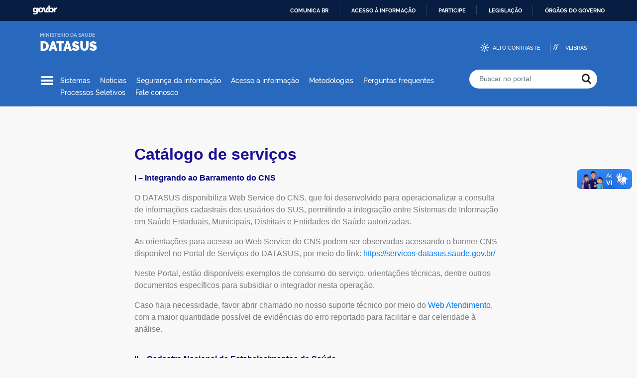

--- FILE ---
content_type: text/html; charset=UTF-8
request_url: https://datasus.saude.gov.br/interoperabilidade-catalogo-de-servicos/
body_size: 12501
content:
<!doctype html>
<html lang="pt-BR">
<head>
	<meta charset="UTF-8">
	<meta http-equiv="x-ua-compatible" content="ie=edge">
	<meta name="viewport" content="width=device-width, initial-scale=1.0, maximum-scale=1.0, user-scalable=no" />
	<meta http-equiv="ScreenOrientation" content="autoRotate:disabled">


	<link rel="profile" href="https://gmpg.org/xfn/11">
	<link rel="apple-touch-icon" sizes="180x180" href="https://datasus.saude.gov.br/wp-content/themes/datasus/assets/img/favicons/apple-touch-icon.png" />
	<link rel="icon" type="image/png" sizes="32x32" href="https://datasus.saude.gov.br/wp-content/themes/datasus/assets/img/favicons/favicon-32x32.png" />
	<link rel="icon" type="image/png" sizes="16x16" href="https://datasus.saude.gov.br/wp-content/themes/datasus/assets/img/favicons/favicon-16x16.png" />
	<link rel="manifest" href="https://datasus.saude.gov.br/wp-content/themes/datasus/assets/manifest.json" />

	<title>Interoperabilidade &#8211; catálogo de serviços &#8211; DATASUS</title>
<meta name='robots' content='max-image-preview:large' />
<link rel='dns-prefetch' href='//barra.brasil.gov.br' />
<link rel='dns-prefetch' href='//cdn.materialdesignicons.com' />
<link href='https://fonts.gstatic.com' crossorigin rel='preconnect' />
<link rel="alternate" type="application/rss+xml" title="Feed para DATASUS &raquo;" href="https://datasus.saude.gov.br/feed/" />
<link rel="alternate" type="application/rss+xml" title="Feed de comentários para DATASUS &raquo;" href="https://datasus.saude.gov.br/comments/feed/" />
<style id='wp-img-auto-sizes-contain-inline-css' type='text/css'>
img:is([sizes=auto i],[sizes^="auto," i]){contain-intrinsic-size:3000px 1500px}
/*# sourceURL=wp-img-auto-sizes-contain-inline-css */
</style>
<link rel='stylesheet' id='bdt-uikit-css' href='https://datasus.saude.gov.br/wp-content/plugins/bdthemes-element-pack/assets/css/bdt-uikit.css?ver=3.17.11' type='text/css' media='all' />
<link rel='stylesheet' id='ep-helper-css' href='https://datasus.saude.gov.br/wp-content/plugins/bdthemes-element-pack/assets/css/ep-helper.css?ver=7.10.0' type='text/css' media='all' />
<style id='wp-emoji-styles-inline-css' type='text/css'>

	img.wp-smiley, img.emoji {
		display: inline !important;
		border: none !important;
		box-shadow: none !important;
		height: 1em !important;
		width: 1em !important;
		margin: 0 0.07em !important;
		vertical-align: -0.1em !important;
		background: none !important;
		padding: 0 !important;
	}
/*# sourceURL=wp-emoji-styles-inline-css */
</style>
<style id='classic-theme-styles-inline-css' type='text/css'>
/*! This file is auto-generated */
.wp-block-button__link{color:#fff;background-color:#32373c;border-radius:9999px;box-shadow:none;text-decoration:none;padding:calc(.667em + 2px) calc(1.333em + 2px);font-size:1.125em}.wp-block-file__button{background:#32373c;color:#fff;text-decoration:none}
/*# sourceURL=/wp-includes/css/classic-themes.min.css */
</style>
<link rel='stylesheet' id='idg-download-css' href='https://datasus.saude.gov.br/wp-content/plugins/idg-download/public/css/idg-download-public.css?ver=1.0.0' type='text/css' media='all' />
<link rel='stylesheet' id='idg-glossario-css' href='https://datasus.saude.gov.br/wp-content/plugins/idg-glossario/public/css/idg-glossario-public.css?ver=1.0.0' type='text/css' media='all' />
<link rel='stylesheet' id='table-addons-for-elementor-css' href='https://datasus.saude.gov.br/wp-content/plugins/table-addons-for-elementor/public/css/table-addons-for-elementor-public.css?ver=2.1.4' type='text/css' media='all' />
<link rel='stylesheet' id='idg-wp-style-css' href='https://datasus.saude.gov.br/wp-content/themes/datasus/assets/stylesheets/dist/bundle.min.css?ver=1.2' type='text/css' media='all' />
<link rel='stylesheet' id='material-design-icons-cdn-style-css' href='https://cdn.materialdesignicons.com/2.8.94/css/materialdesignicons.min.css?ver=0.30762800%201769875284' type='text/css' media='all' />
<link rel='stylesheet' id='slick-theme-style-css' href='https://datasus.saude.gov.br/wp-content/themes/datasus/assets/stylesheets/src/vendor/slick/slick-theme.css?ver=0.30763700%201769875284' type='text/css' media='all' />
<link rel='stylesheet' id='slick-style-css' href='https://datasus.saude.gov.br/wp-content/themes/datasus/assets/stylesheets/src/vendor/slick/slick.css?ver=0.30764300%201769875284' type='text/css' media='all' />
<link rel='stylesheet' id='elementor-icons-css' href='https://datasus.saude.gov.br/wp-content/plugins/elementor/assets/lib/eicons/css/elementor-icons.min.css?ver=5.40.0' type='text/css' media='all' />
<link rel='stylesheet' id='elementor-frontend-css' href='https://datasus.saude.gov.br/wp-content/plugins/elementor/assets/css/frontend.min.css?ver=3.29.1' type='text/css' media='all' />
<link rel='stylesheet' id='elementor-post-4640-css' href='https://datasus.saude.gov.br/wp-content/uploads/elementor/css/post-4640.css?ver=1752160280' type='text/css' media='all' />
<link rel='stylesheet' id='widget-spacer-css' href='https://datasus.saude.gov.br/wp-content/plugins/elementor/assets/css/widget-spacer.min.css?ver=3.29.1' type='text/css' media='all' />
<link rel='stylesheet' id='widget-heading-css' href='https://datasus.saude.gov.br/wp-content/plugins/elementor/assets/css/widget-heading.min.css?ver=3.29.1' type='text/css' media='all' />
<link rel='stylesheet' id='elementor-post-2687-css' href='https://datasus.saude.gov.br/wp-content/uploads/elementor/css/post-2687.css?ver=1752160571' type='text/css' media='all' />
<link rel='stylesheet' id='rtbs-css' href='https://datasus.saude.gov.br/wp-content/plugins/idg-abas/inc/css/rtbs_style.css?ver=6.9' type='text/css' media='all' />
<link rel='stylesheet' id='elementor-gf-local-roboto-css' href='https://datasus-homologacao.saude.gov.br/wp-content/uploads/elementor/google-fonts/css/roboto.css?ver=1748872104' type='text/css' media='all' />
<link rel='stylesheet' id='elementor-gf-local-robotoslab-css' href='https://datasus-homologacao.saude.gov.br/wp-content/uploads/elementor/google-fonts/css/robotoslab.css?ver=1748872119' type='text/css' media='all' />
<script type="text/javascript" src="https://datasus.saude.gov.br/wp-includes/js/jquery/jquery.min.js?ver=3.7.1" id="jquery-core-js"></script>
<script type="text/javascript" src="https://datasus.saude.gov.br/wp-includes/js/jquery/jquery-migrate.min.js?ver=3.4.1" id="jquery-migrate-js"></script>
<script type="text/javascript" id="idg-download-js-extra">
/* <![CDATA[ */
var idg_js = {"ajaxurl":"https://datasus.saude.gov.br/wp-admin/admin-ajax.php"};
//# sourceURL=idg-download-js-extra
/* ]]> */
</script>
<script type="text/javascript" src="https://datasus.saude.gov.br/wp-content/plugins/idg-download/public/js/idg-file-download-public.js?ver=1.0.0" id="idg-download-js"></script>
<script type="text/javascript" id="idg-glossario-js-extra">
/* <![CDATA[ */
var idg_js = {"ajaxurl":"https://datasus.saude.gov.br/wp-admin/admin-ajax.php"};
//# sourceURL=idg-glossario-js-extra
/* ]]> */
</script>
<script type="text/javascript" src="https://datasus.saude.gov.br/wp-content/plugins/idg-glossario/public/js/idg-glossario-public.js?ver=1.0.0" id="idg-glossario-js"></script>
<script type="text/javascript" src="https://datasus.saude.gov.br/wp-content/plugins/idg-abas/inc/js/rtbs.js?ver=6.9" id="rtbs-js"></script>
<link rel="https://api.w.org/" href="https://datasus.saude.gov.br/wp-json/" /><link rel="alternate" title="JSON" type="application/json" href="https://datasus.saude.gov.br/wp-json/wp/v2/pages/2687" /><link rel="EditURI" type="application/rsd+xml" title="RSD" href="https://datasus.saude.gov.br/xmlrpc.php?rsd" />
<meta name="generator" content="WordPress 6.9" />
<link rel="canonical" href="https://datasus.saude.gov.br/interoperabilidade-catalogo-de-servicos/" />
<link rel='shortlink' href='https://datasus.saude.gov.br/?p=2687' />
<meta name="generator" content="Elementor 3.29.1; features: additional_custom_breakpoints, e_local_google_fonts; settings: css_print_method-external, google_font-enabled, font_display-auto">
			<style>
				.e-con.e-parent:nth-of-type(n+4):not(.e-lazyloaded):not(.e-no-lazyload),
				.e-con.e-parent:nth-of-type(n+4):not(.e-lazyloaded):not(.e-no-lazyload) * {
					background-image: none !important;
				}
				@media screen and (max-height: 1024px) {
					.e-con.e-parent:nth-of-type(n+3):not(.e-lazyloaded):not(.e-no-lazyload),
					.e-con.e-parent:nth-of-type(n+3):not(.e-lazyloaded):not(.e-no-lazyload) * {
						background-image: none !important;
					}
				}
				@media screen and (max-height: 640px) {
					.e-con.e-parent:nth-of-type(n+2):not(.e-lazyloaded):not(.e-no-lazyload),
					.e-con.e-parent:nth-of-type(n+2):not(.e-lazyloaded):not(.e-no-lazyload) * {
						background-image: none !important;
					}
				}
			</style>
			<link rel="icon" href="https://datasus.saude.gov.br/wp-content/uploads/2019/08/cropped-FAVICON-DATASUS-150x150.png" sizes="32x32" />
<link rel="icon" href="https://datasus.saude.gov.br/wp-content/uploads/2019/08/cropped-FAVICON-DATASUS-300x300.png" sizes="192x192" />
<link rel="apple-touch-icon" href="https://datasus.saude.gov.br/wp-content/uploads/2019/08/cropped-FAVICON-DATASUS-300x300.png" />
<meta name="msapplication-TileImage" content="https://datasus.saude.gov.br/wp-content/uploads/2019/08/cropped-FAVICON-DATASUS-300x300.png" />
		<style type="text/css" id="wp-custom-css">
			#accessibility-bar {
    margin-top: 20px!important;
}
media (min-width: 1150px)
body.menu-active #menu-wrapper {
    height: 160%!important;
}		</style>
		<noscript><style id="rocket-lazyload-nojs-css">.rll-youtube-player, [data-lazy-src]{display:none !important;}</style></noscript><style id='global-styles-inline-css' type='text/css'>
:root{--wp--preset--aspect-ratio--square: 1;--wp--preset--aspect-ratio--4-3: 4/3;--wp--preset--aspect-ratio--3-4: 3/4;--wp--preset--aspect-ratio--3-2: 3/2;--wp--preset--aspect-ratio--2-3: 2/3;--wp--preset--aspect-ratio--16-9: 16/9;--wp--preset--aspect-ratio--9-16: 9/16;--wp--preset--color--black: #000000;--wp--preset--color--cyan-bluish-gray: #abb8c3;--wp--preset--color--white: #ffffff;--wp--preset--color--pale-pink: #f78da7;--wp--preset--color--vivid-red: #cf2e2e;--wp--preset--color--luminous-vivid-orange: #ff6900;--wp--preset--color--luminous-vivid-amber: #fcb900;--wp--preset--color--light-green-cyan: #7bdcb5;--wp--preset--color--vivid-green-cyan: #00d084;--wp--preset--color--pale-cyan-blue: #8ed1fc;--wp--preset--color--vivid-cyan-blue: #0693e3;--wp--preset--color--vivid-purple: #9b51e0;--wp--preset--gradient--vivid-cyan-blue-to-vivid-purple: linear-gradient(135deg,rgb(6,147,227) 0%,rgb(155,81,224) 100%);--wp--preset--gradient--light-green-cyan-to-vivid-green-cyan: linear-gradient(135deg,rgb(122,220,180) 0%,rgb(0,208,130) 100%);--wp--preset--gradient--luminous-vivid-amber-to-luminous-vivid-orange: linear-gradient(135deg,rgb(252,185,0) 0%,rgb(255,105,0) 100%);--wp--preset--gradient--luminous-vivid-orange-to-vivid-red: linear-gradient(135deg,rgb(255,105,0) 0%,rgb(207,46,46) 100%);--wp--preset--gradient--very-light-gray-to-cyan-bluish-gray: linear-gradient(135deg,rgb(238,238,238) 0%,rgb(169,184,195) 100%);--wp--preset--gradient--cool-to-warm-spectrum: linear-gradient(135deg,rgb(74,234,220) 0%,rgb(151,120,209) 20%,rgb(207,42,186) 40%,rgb(238,44,130) 60%,rgb(251,105,98) 80%,rgb(254,248,76) 100%);--wp--preset--gradient--blush-light-purple: linear-gradient(135deg,rgb(255,206,236) 0%,rgb(152,150,240) 100%);--wp--preset--gradient--blush-bordeaux: linear-gradient(135deg,rgb(254,205,165) 0%,rgb(254,45,45) 50%,rgb(107,0,62) 100%);--wp--preset--gradient--luminous-dusk: linear-gradient(135deg,rgb(255,203,112) 0%,rgb(199,81,192) 50%,rgb(65,88,208) 100%);--wp--preset--gradient--pale-ocean: linear-gradient(135deg,rgb(255,245,203) 0%,rgb(182,227,212) 50%,rgb(51,167,181) 100%);--wp--preset--gradient--electric-grass: linear-gradient(135deg,rgb(202,248,128) 0%,rgb(113,206,126) 100%);--wp--preset--gradient--midnight: linear-gradient(135deg,rgb(2,3,129) 0%,rgb(40,116,252) 100%);--wp--preset--font-size--small: 13px;--wp--preset--font-size--medium: 20px;--wp--preset--font-size--large: 36px;--wp--preset--font-size--x-large: 42px;--wp--preset--spacing--20: 0.44rem;--wp--preset--spacing--30: 0.67rem;--wp--preset--spacing--40: 1rem;--wp--preset--spacing--50: 1.5rem;--wp--preset--spacing--60: 2.25rem;--wp--preset--spacing--70: 3.38rem;--wp--preset--spacing--80: 5.06rem;--wp--preset--shadow--natural: 6px 6px 9px rgba(0, 0, 0, 0.2);--wp--preset--shadow--deep: 12px 12px 50px rgba(0, 0, 0, 0.4);--wp--preset--shadow--sharp: 6px 6px 0px rgba(0, 0, 0, 0.2);--wp--preset--shadow--outlined: 6px 6px 0px -3px rgb(255, 255, 255), 6px 6px rgb(0, 0, 0);--wp--preset--shadow--crisp: 6px 6px 0px rgb(0, 0, 0);}:where(.is-layout-flex){gap: 0.5em;}:where(.is-layout-grid){gap: 0.5em;}body .is-layout-flex{display: flex;}.is-layout-flex{flex-wrap: wrap;align-items: center;}.is-layout-flex > :is(*, div){margin: 0;}body .is-layout-grid{display: grid;}.is-layout-grid > :is(*, div){margin: 0;}:where(.wp-block-columns.is-layout-flex){gap: 2em;}:where(.wp-block-columns.is-layout-grid){gap: 2em;}:where(.wp-block-post-template.is-layout-flex){gap: 1.25em;}:where(.wp-block-post-template.is-layout-grid){gap: 1.25em;}.has-black-color{color: var(--wp--preset--color--black) !important;}.has-cyan-bluish-gray-color{color: var(--wp--preset--color--cyan-bluish-gray) !important;}.has-white-color{color: var(--wp--preset--color--white) !important;}.has-pale-pink-color{color: var(--wp--preset--color--pale-pink) !important;}.has-vivid-red-color{color: var(--wp--preset--color--vivid-red) !important;}.has-luminous-vivid-orange-color{color: var(--wp--preset--color--luminous-vivid-orange) !important;}.has-luminous-vivid-amber-color{color: var(--wp--preset--color--luminous-vivid-amber) !important;}.has-light-green-cyan-color{color: var(--wp--preset--color--light-green-cyan) !important;}.has-vivid-green-cyan-color{color: var(--wp--preset--color--vivid-green-cyan) !important;}.has-pale-cyan-blue-color{color: var(--wp--preset--color--pale-cyan-blue) !important;}.has-vivid-cyan-blue-color{color: var(--wp--preset--color--vivid-cyan-blue) !important;}.has-vivid-purple-color{color: var(--wp--preset--color--vivid-purple) !important;}.has-black-background-color{background-color: var(--wp--preset--color--black) !important;}.has-cyan-bluish-gray-background-color{background-color: var(--wp--preset--color--cyan-bluish-gray) !important;}.has-white-background-color{background-color: var(--wp--preset--color--white) !important;}.has-pale-pink-background-color{background-color: var(--wp--preset--color--pale-pink) !important;}.has-vivid-red-background-color{background-color: var(--wp--preset--color--vivid-red) !important;}.has-luminous-vivid-orange-background-color{background-color: var(--wp--preset--color--luminous-vivid-orange) !important;}.has-luminous-vivid-amber-background-color{background-color: var(--wp--preset--color--luminous-vivid-amber) !important;}.has-light-green-cyan-background-color{background-color: var(--wp--preset--color--light-green-cyan) !important;}.has-vivid-green-cyan-background-color{background-color: var(--wp--preset--color--vivid-green-cyan) !important;}.has-pale-cyan-blue-background-color{background-color: var(--wp--preset--color--pale-cyan-blue) !important;}.has-vivid-cyan-blue-background-color{background-color: var(--wp--preset--color--vivid-cyan-blue) !important;}.has-vivid-purple-background-color{background-color: var(--wp--preset--color--vivid-purple) !important;}.has-black-border-color{border-color: var(--wp--preset--color--black) !important;}.has-cyan-bluish-gray-border-color{border-color: var(--wp--preset--color--cyan-bluish-gray) !important;}.has-white-border-color{border-color: var(--wp--preset--color--white) !important;}.has-pale-pink-border-color{border-color: var(--wp--preset--color--pale-pink) !important;}.has-vivid-red-border-color{border-color: var(--wp--preset--color--vivid-red) !important;}.has-luminous-vivid-orange-border-color{border-color: var(--wp--preset--color--luminous-vivid-orange) !important;}.has-luminous-vivid-amber-border-color{border-color: var(--wp--preset--color--luminous-vivid-amber) !important;}.has-light-green-cyan-border-color{border-color: var(--wp--preset--color--light-green-cyan) !important;}.has-vivid-green-cyan-border-color{border-color: var(--wp--preset--color--vivid-green-cyan) !important;}.has-pale-cyan-blue-border-color{border-color: var(--wp--preset--color--pale-cyan-blue) !important;}.has-vivid-cyan-blue-border-color{border-color: var(--wp--preset--color--vivid-cyan-blue) !important;}.has-vivid-purple-border-color{border-color: var(--wp--preset--color--vivid-purple) !important;}.has-vivid-cyan-blue-to-vivid-purple-gradient-background{background: var(--wp--preset--gradient--vivid-cyan-blue-to-vivid-purple) !important;}.has-light-green-cyan-to-vivid-green-cyan-gradient-background{background: var(--wp--preset--gradient--light-green-cyan-to-vivid-green-cyan) !important;}.has-luminous-vivid-amber-to-luminous-vivid-orange-gradient-background{background: var(--wp--preset--gradient--luminous-vivid-amber-to-luminous-vivid-orange) !important;}.has-luminous-vivid-orange-to-vivid-red-gradient-background{background: var(--wp--preset--gradient--luminous-vivid-orange-to-vivid-red) !important;}.has-very-light-gray-to-cyan-bluish-gray-gradient-background{background: var(--wp--preset--gradient--very-light-gray-to-cyan-bluish-gray) !important;}.has-cool-to-warm-spectrum-gradient-background{background: var(--wp--preset--gradient--cool-to-warm-spectrum) !important;}.has-blush-light-purple-gradient-background{background: var(--wp--preset--gradient--blush-light-purple) !important;}.has-blush-bordeaux-gradient-background{background: var(--wp--preset--gradient--blush-bordeaux) !important;}.has-luminous-dusk-gradient-background{background: var(--wp--preset--gradient--luminous-dusk) !important;}.has-pale-ocean-gradient-background{background: var(--wp--preset--gradient--pale-ocean) !important;}.has-electric-grass-gradient-background{background: var(--wp--preset--gradient--electric-grass) !important;}.has-midnight-gradient-background{background: var(--wp--preset--gradient--midnight) !important;}.has-small-font-size{font-size: var(--wp--preset--font-size--small) !important;}.has-medium-font-size{font-size: var(--wp--preset--font-size--medium) !important;}.has-large-font-size{font-size: var(--wp--preset--font-size--large) !important;}.has-x-large-font-size{font-size: var(--wp--preset--font-size--x-large) !important;}
/*# sourceURL=global-styles-inline-css */
</style>
</head>

<body class="wp-singular page-template page-template-elementor_header_footer page page-id-2687 wp-theme-datasus  elementor-default elementor-template-full-width elementor-kit-4640 elementor-page elementor-page-2687">

<a class="skip-link sr-only" href="#main">
    Ir para o conteúdo</a>

<header id="main-header">
	<div id="barra-brasil"></div>

	<div class="container">
		<div class="row">
			<div class="col-md-6 col-lg-8 title-wrapper">
				<p class="site-denomination mb-0">Ministério da Saúde</p>
				<h1 class="site-title mt-0 mb-0"><a href="https://datasus.saude.gov.br/" rel="home">DATASUS</a></h1>
			</div>
			<div class="col-md-6 col-lg-4 d-none d-md-block">
				<ul id="accessibility-bar" class="text-right">
					<li class="high-contrast">
						<a href="#" id="high-contrast-btn">Alto contraste</a>
					</li>
					<li class="vlibras">
						<a href="http://www.vlibras.gov.br/" target="_blank">VLibras</a>
					</li>
				</ul>
			</div>
		</div>

		<div class="row">
			<div class="col-sm-1 col-md-8 col-lg-9 menu-wrapper">
				<nav id="featured-links">
					<button id="menu-toggle">
						<span>Menu Principal</span>
						<span></span>
						<span></span>
					</button>

					<ul id="menu-principal" class="nav d-none d-md-flex"><li id="menu-item-960" class="menu-item menu-item-type-post_type menu-item-object-page menu-item-960"><a href="https://datasus.saude.gov.br/sistemas/">Sistemas</a></li>
<li id="menu-item-58" class="menu-item menu-item-type-taxonomy menu-item-object-category menu-item-58"><a href="https://datasus.saude.gov.br/categoria/noticias/">Notícias</a></li>
<li id="menu-item-6017" class="menu-item menu-item-type-post_type menu-item-object-page menu-item-6017"><a href="https://datasus.saude.gov.br/seguranca-da-informacao/">Segurança da informação</a></li>
<li id="menu-item-449" class="menu-item menu-item-type-post_type menu-item-object-page menu-item-449"><a href="https://datasus.saude.gov.br/acesso-a-informacao/">Acesso à informação</a></li>
<li id="menu-item-3739" class="menu-item menu-item-type-post_type menu-item-object-page menu-item-3739"><a href="https://datasus.saude.gov.br/desenv-de-software/">Metodologias</a></li>
<li id="menu-item-83" class="menu-item menu-item-type-post_type menu-item-object-page menu-item-83"><a href="https://datasus.saude.gov.br/perguntas-frequentes/">Perguntas frequentes</a></li>
<li id="menu-item-6093" class="menu-item menu-item-type-post_type menu-item-object-page menu-item-6093"><a href="https://datasus.saude.gov.br/processos-seletivos/">Processos Seletivos</a></li>
<li id="menu-item-82" class="menu-item menu-item-type-post_type menu-item-object-page menu-item-82"><a href="https://datasus.saude.gov.br/fale-conosco/">Fale conosco</a></li>
</ul>				</nav>
			</div>
			<div class="col-sm-11 col-md-4 col-lg-3 search-wrapper hide-mobile">
				
<form role="search" method="get" id="main-search" action="https://datasus.saude.gov.br/">
	<div class="input-group">
		<input type="search" class="form-control" placeholder="Buscar no portal" value="" name="s" >
		<div class="input-group-append">
			<button class="btn" type="submit">
				<span class="sr-only">Buscar no portal</span>
			</button>
		</div>
	</div>
</form>
			</div>
		</div>
		<div id="menu-wrapper" class="clearfix">
			<div class="menu-content container">

					<div class="menu-header hide-desktop">
						<button type="button" class="close-menu icon-close"></button>
						<h2 class="site-title"><a href="https://datasus.saude.gov.br/" rel="home">DATASUS</a></h2>
						<div class="search-wrapper">
							
<form role="search" method="get" id="main-search" action="https://datasus.saude.gov.br/">
	<div class="input-group">
		<input type="search" class="form-control" placeholder="Buscar no portal" value="" name="s" >
		<div class="input-group-append">
			<button class="btn" type="submit">
				<span class="sr-only">Buscar no portal</span>
			</button>
		</div>
	</div>
</form>
						</div>
					</div>

					<div class="menu-body scrollTarget">
						<div class="row">
							<div id="nav_menu-14" class="col widget_nav_menu"><div class="menu-col"><h3 class="menu-title">DATASUS</h3><div class="menu-datasus-container"><ul id="menu-datasus" class="menu"><li id="menu-item-161" class="menu-item menu-item-type-post_type menu-item-object-page menu-item-161"><a href="https://datasus.saude.gov.br/sobre-o-datasus/">O DATASUS</a></li>
<li id="menu-item-11262" class="menu-item menu-item-type-custom menu-item-object-custom menu-item-11262"><a href="https://www.gov.br/saude/pt-br/composicao/quem-e-quem">Quem-é-Quem</a></li>
<li id="menu-item-159" class="menu-item menu-item-type-post_type menu-item-object-page menu-item-159"><a href="https://datasus.saude.gov.br/estrutura/">Estrutura</a></li>
</ul></div></div></div><div id="nav_menu-13" class="col widget_nav_menu"><div class="menu-col"><h3 class="menu-title">Sistemas</h3><div class="menu-sistemas-container"><ul id="menu-sistemas" class="menu"><li id="menu-item-965" class="menu-item menu-item-type-post_type menu-item-object-page menu-item-965"><a href="https://datasus.saude.gov.br/sistemas/">Sistemas</a></li>
<li id="menu-item-4279" class="menu-item menu-item-type-post_type menu-item-object-page menu-item-4279"><a href="https://datasus.saude.gov.br/material-de-apoio/">Material de Apoio</a></li>
</ul></div></div></div><div id="nav_menu-11" class="col widget_nav_menu"><div class="menu-col"><h3 class="menu-title">Interoperabilidade</h3><div class="menu-interoperabilidade-container"><ul id="menu-interoperabilidade" class="menu"><li id="menu-item-221" class="menu-item menu-item-type-post_type menu-item-object-page menu-item-221"><a href="https://datasus.saude.gov.br/catalogo-de-servicos/">Interoperabilidade</a></li>
</ul></div></div></div><div id="nav_menu-10" class="col widget_nav_menu"><div class="menu-col"><h3 class="menu-title">Metodologias</h3><div class="menu-metodologias-container"><ul id="menu-metodologias" class="menu"><li id="menu-item-247" class="menu-item menu-item-type-post_type menu-item-object-page menu-item-247"><a href="https://datasus.saude.gov.br/desenv-de-software/">Metodologias</a></li>
</ul></div></div></div><div id="nav_menu-9" class="col widget_nav_menu"><div class="menu-col"><h3 class="menu-title">Contato</h3><div class="menu-contato-container"><ul id="menu-contato" class="menu"><li id="menu-item-208" class="menu-item menu-item-type-post_type menu-item-object-page menu-item-208"><a href="https://datasus.saude.gov.br/fale-conosco/">Fale conosco</a></li>
<li id="menu-item-207" class="menu-item menu-item-type-post_type menu-item-object-page menu-item-207"><a href="https://datasus.saude.gov.br/perguntas-frequentes/">Perguntas frequentes</a></li>
</ul></div></div></div><div id="nav_menu-12" class="col widget_nav_menu"><div class="menu-col"><h3 class="menu-title">Aplicativos</h3><div class="menu-aplicativos-container"><ul id="menu-aplicativos" class="menu"><li id="menu-item-8162" class="menu-item menu-item-type-custom menu-item-object-custom menu-item-8162"><a href="https://datasus.saude.gov.br/mobilems/">Aplicativos MS</a></li>
</ul></div></div></div>
							<div class="col social-media-col hide-mobile">
								<div class="menu-col border-0">
									<h3 class="menu-title">Redes Sociais</h3>

									<ul class="social-medias">
  
    
  	  
	  		  <li class="twitter">
		    <a href="https://twitter.com/minsaude" target="_blank">Twitter</a>
		  </li>
	  	  
  	  
	  		  <li class="youtube">
		    <a href="https://www.youtube.com/user/MinSaudeBR" target="_blank">Youtube</a>
		  </li>
	  	  
  	  
	  		  <li class="facebook">
		    <a href="https://www.facebook.com/minsaude" target="_blank">Facebook</a>
		  </li>
	  	  
  	  
	  		  <li class="flickr">
		    <a href="https://www.flickr.com/photos/ministeriodasaude/albums" target="_blank">Flickr</a>
		  </li>
	  	  
  	  
	  		  <li class="instagram">
		    <a href="https://www.instagram.com/minsaude/" target="_blank">Instagram</a>
		  </li>
	  	  
  	  
	  	  
    
</ul>								</div>
							</div>
						</div>
					</div>

					<div class="menu-footer hide-desktop">
						<ul class="social-medias">
  
    
  	  
	  		  <li class="twitter">
		    <a href="https://twitter.com/minsaude" target="_blank">Twitter</a>
		  </li>
	  	  
  	  
	  		  <li class="youtube">
		    <a href="https://www.youtube.com/user/MinSaudeBR" target="_blank">Youtube</a>
		  </li>
	  	  
  	  
	  		  <li class="facebook">
		    <a href="https://www.facebook.com/minsaude" target="_blank">Facebook</a>
		  </li>
	  	  
  	  
	  		  <li class="flickr">
		    <a href="https://www.flickr.com/photos/ministeriodasaude/albums" target="_blank">Flickr</a>
		  </li>
	  	  
  	  
	  		  <li class="instagram">
		    <a href="https://www.instagram.com/minsaude/" target="_blank">Instagram</a>
		  </li>
	  	  
  	  
	  	  
    
</ul>					</div>

			</div>
		</div>
	</div>
</header>
		<div data-elementor-type="wp-page" data-elementor-id="2687" class="elementor elementor-2687">
						<section class="elementor-section elementor-top-section elementor-element elementor-element-98f0e5a elementor-section-boxed elementor-section-height-default elementor-section-height-default" data-id="98f0e5a" data-element_type="section">
						<div class="elementor-container elementor-column-gap-default">
					<div class="elementor-column elementor-col-100 elementor-top-column elementor-element elementor-element-a949df5" data-id="a949df5" data-element_type="column">
			<div class="elementor-widget-wrap elementor-element-populated">
						<div class="elementor-element elementor-element-2a03de3 elementor-widget elementor-widget-spacer" data-id="2a03de3" data-element_type="widget" data-widget_type="spacer.default">
				<div class="elementor-widget-container">
							<div class="elementor-spacer">
			<div class="elementor-spacer-inner"></div>
		</div>
						</div>
				</div>
					</div>
		</div>
					</div>
		</section>
				<section class="elementor-section elementor-top-section elementor-element elementor-element-a0fe824 elementor-section-boxed elementor-section-height-default elementor-section-height-default" data-id="a0fe824" data-element_type="section">
						<div class="elementor-container elementor-column-gap-default">
					<div class="elementor-column elementor-col-16 elementor-top-column elementor-element elementor-element-b4dcfe7" data-id="b4dcfe7" data-element_type="column">
			<div class="elementor-widget-wrap">
							</div>
		</div>
				<div class="elementor-column elementor-col-66 elementor-top-column elementor-element elementor-element-fcb84dd" data-id="fcb84dd" data-element_type="column">
			<div class="elementor-widget-wrap elementor-element-populated">
						<div class="elementor-element elementor-element-f12b6c1 elementor-widget elementor-widget-heading" data-id="f12b6c1" data-element_type="widget" data-widget_type="heading.default">
				<div class="elementor-widget-container">
					<h2 class="elementor-heading-title elementor-size-default">Catálogo de serviços</h2>				</div>
				</div>
					</div>
		</div>
				<div class="elementor-column elementor-col-16 elementor-top-column elementor-element elementor-element-014eea9" data-id="014eea9" data-element_type="column">
			<div class="elementor-widget-wrap">
							</div>
		</div>
					</div>
		</section>
				<section class="elementor-section elementor-top-section elementor-element elementor-element-91c37ac elementor-section-boxed elementor-section-height-default elementor-section-height-default" data-id="91c37ac" data-element_type="section">
						<div class="elementor-container elementor-column-gap-default">
					<div class="elementor-column elementor-col-16 elementor-top-column elementor-element elementor-element-28d0da9" data-id="28d0da9" data-element_type="column">
			<div class="elementor-widget-wrap">
							</div>
		</div>
				<div class="elementor-column elementor-col-66 elementor-top-column elementor-element elementor-element-48c3ebe" data-id="48c3ebe" data-element_type="column">
			<div class="elementor-widget-wrap elementor-element-populated">
						<div class="elementor-element elementor-element-7e73a98 elementor-widget elementor-widget-text-editor" data-id="7e73a98" data-element_type="widget" data-widget_type="text-editor.default">
				<div class="elementor-widget-container">
									<p><strong><span style="color: #000080;">I &#8211; Integrando ao</span> <span style="color: #000080;">Barramento do CNS</span></strong></p><p>O DATASUS disponibiliza Web Service do CNS, que foi desenvolvido para operacionalizar a consulta de informações cadastrais dos usuários do SUS, permitindo a integração entre Sistemas de Informação em Saúde Estaduais, Municipais, Distritais e Entidades de Saúde autorizadas.</p><p>As orientações para acesso ao Web Service do CNS podem ser observadas acessando o banner CNS disponível no Portal de Serviços do DATASUS, por meio do link: <a href="https://servicos-datasus.saude.gov.br/" target="_blank" rel="noopener">https://servicos-datasus.saude.gov.br/</a></p><p>Neste Portal, estão disponíveis exemplos de consumo do serviço, orientações técnicas, dentre outros documentos específicos para subsidiar o integrador nesta operação.</p><p>Caso haja necessidade, favor abrir chamado no nosso suporte técnico por meio do <a href="https://webatendimento.saude.gov.br/faq/cadsus" target="_blank" rel="noopener">Web Atendimento</a>, com a maior quantidade possível de evidências do erro reportado para facilitar e dar celeridade à análise.</p>								</div>
				</div>
					</div>
		</div>
				<div class="elementor-column elementor-col-16 elementor-top-column elementor-element elementor-element-f2f38d2" data-id="f2f38d2" data-element_type="column">
			<div class="elementor-widget-wrap">
							</div>
		</div>
					</div>
		</section>
				<section class="elementor-section elementor-top-section elementor-element elementor-element-08aace1 elementor-section-boxed elementor-section-height-default elementor-section-height-default" data-id="08aace1" data-element_type="section">
						<div class="elementor-container elementor-column-gap-default">
					<div class="elementor-column elementor-col-16 elementor-top-column elementor-element elementor-element-13d2be9" data-id="13d2be9" data-element_type="column">
			<div class="elementor-widget-wrap">
							</div>
		</div>
				<div class="elementor-column elementor-col-66 elementor-top-column elementor-element elementor-element-a9aebb6" data-id="a9aebb6" data-element_type="column">
			<div class="elementor-widget-wrap elementor-element-populated">
						<div class="elementor-element elementor-element-479cde1 elementor-widget elementor-widget-text-editor" data-id="479cde1" data-element_type="widget" data-widget_type="text-editor.default">
				<div class="elementor-widget-container">
									<p><span style="color: #000080;"><strong>II – Cadastro Nacional de Estabelecimentos de Saúde</strong></span></p><p>Para integrar-se ao barramento SOA do Cadastro Nacional de Estabelecimentos de Saúde o interessado deverá atender aos seguintes passos abaixo:</p><p><span style="color: #000080;"><strong>Passo 1 </strong>–</span> Ler o documento de o documento [Especificação Técnica para Integração com o Cadastro Nacional de Estabelecimentos de Saúde]. Este documento concentra todas os serviços e regras para uma correta integração.</p><p>O documento será atualizado, conforme o DATASUS for desenvolvendo novas funcionalidades e serviços referentes ao CNES.</p><p>&#8211; <a href="https://datasus.saude.gov.br/wp-content/uploads/2019/12/Especificacao-Tecnica-para-Integracao-com-o-Cadastro-Nacional-de-Estabelecimentos-de-Saúde.pdf">Especificação Técnica para Integração com o Cadastro Nacional de Estabelecimentos de Saúde</a></p><p>&#8211; <a href="https://datasus.saude.gov.br/wp-content/uploads/2019/07/XML_CNES.zip">&#8211; Exemplos Projeto SoapUi</a></p><p><span style="color: #000080;"><strong>III – SIGTAP</strong></span></p><p>Para integrar-se ao barramento SOA do SIGTAP &#8211; Sistema de Gerenciamento da Tabela de Procedimentos, Medicamentos e OPM do SUS &#8211; o interessado deverá atender aos seguintes passos abaixo:</p><p><strong><span style="color: #000080;">Passo 1 –</span></strong> Ler o documento de o documento [Especificação Técnica para Integração com o SIGTAP]. Este documento concentra todas os serviços e regras para uma correta integração.</p><p>O documento será atualizado, conforme o DATASUS for desenvolvendo novas funcionalidades e serviços referentes ao SIGTAP.</p><p><a href="https://datasus.saude.gov.br/images/Interoperabilidade/Especificacao%20Tecnica%20para%20Integracao%20com%20o%20HORUS%20v1.pdf" target="_blank" rel="noopener noreferrer">&#8211; </a><a href="https://datasus.saude.gov.br/wp-content/uploads/2019/12/Especificacao-Tecnica-para-Integracao-com-o-SIGTAP.pdf">Especificação Técnica para Integração com o SIGTAP</a> </p><p>&#8211; <a href="https://datasus.saude.gov.br/wp-content/uploads/2019/12/XML_SIGTAP.zip">Exemplos Projeto SoapUi</a></p>								</div>
				</div>
					</div>
		</div>
				<div class="elementor-column elementor-col-16 elementor-top-column elementor-element elementor-element-e272f6b" data-id="e272f6b" data-element_type="column">
			<div class="elementor-widget-wrap">
							</div>
		</div>
					</div>
		</section>
				</div>
			<footer id="main-footer">
		<div class="container">
			<div class="row">
				<div class="col-lg-12">
					<h3 class="social-title text-uppercase">Redes sociais</h3>

					<ul class="social-medias">
  
    
  	  
	  		  <li class="twitter">
		    <a href="https://twitter.com/minsaude" target="_blank">Twitter</a>
		  </li>
	  	  
  	  
	  		  <li class="youtube">
		    <a href="https://www.youtube.com/user/MinSaudeBR" target="_blank">Youtube</a>
		  </li>
	  	  
  	  
	  		  <li class="facebook">
		    <a href="https://www.facebook.com/minsaude" target="_blank">Facebook</a>
		  </li>
	  	  
  	  
	  		  <li class="flickr">
		    <a href="https://www.flickr.com/photos/ministeriodasaude/albums" target="_blank">Flickr</a>
		  </li>
	  	  
  	  
	  		  <li class="instagram">
		    <a href="https://www.instagram.com/minsaude/" target="_blank">Instagram</a>
		  </li>
	  	  
  	  
	  	  
    
</ul>				</div>
			</div>
			<div class="row menus">
				<div id="nav_menu-8" class="col widget_nav_menu"><div class="menu-col"><h4 class="section-title">DATASUS</h4><div class="menu-datasus-container"><ul id="menu-datasus-1" class="menu"><li class="menu-item menu-item-type-post_type menu-item-object-page menu-item-161"><a href="https://datasus.saude.gov.br/sobre-o-datasus/">O DATASUS</a></li>
<li class="menu-item menu-item-type-custom menu-item-object-custom menu-item-11262"><a href="https://www.gov.br/saude/pt-br/composicao/quem-e-quem">Quem-é-Quem</a></li>
<li class="menu-item menu-item-type-post_type menu-item-object-page menu-item-159"><a href="https://datasus.saude.gov.br/estrutura/">Estrutura</a></li>
</ul></div></div></div><div id="nav_menu-7" class="col widget_nav_menu"><div class="menu-col"><h4 class="section-title">Aplicativos</h4><div class="menu-aplicativos-container"><ul id="menu-aplicativos-1" class="menu"><li class="menu-item menu-item-type-custom menu-item-object-custom menu-item-8162"><a href="https://datasus.saude.gov.br/mobilems/">Aplicativos MS</a></li>
</ul></div></div></div><div id="nav_menu-6" class="col widget_nav_menu"><div class="menu-col"><h4 class="section-title">Metodologias</h4><div class="menu-metodologias-container"><ul id="menu-metodologias-1" class="menu"><li class="menu-item menu-item-type-post_type menu-item-object-page menu-item-247"><a href="https://datasus.saude.gov.br/desenv-de-software/">Metodologias</a></li>
</ul></div></div></div><div id="nav_menu-5" class="col widget_nav_menu"><div class="menu-col"><h4 class="section-title">Contato</h4><div class="menu-contato-container"><ul id="menu-contato-1" class="menu"><li class="menu-item menu-item-type-post_type menu-item-object-page menu-item-208"><a href="https://datasus.saude.gov.br/fale-conosco/">Fale conosco</a></li>
<li class="menu-item menu-item-type-post_type menu-item-object-page menu-item-207"><a href="https://datasus.saude.gov.br/perguntas-frequentes/">Perguntas frequentes</a></li>
</ul></div></div></div>			<!--</div>
			<div class="row footer-brasil">
				<div class="col-lg-12">
					<a class="logo-acesso-footer" target="_blank" href="http://www.acessoainformacao.gov.br/" alt="Acesso à informação" title="Acesso à informação"></a>
					<a class="logo-governo-federal" target="_blank" href="http://www.brasil.gov.br/" alt="Governo Federal" title="Governo Federal"></a>
				</div>
			</div>-->
		</div>
	</footer>

	<div id="overlay"></div>

<script type="speculationrules">
{"prefetch":[{"source":"document","where":{"and":[{"href_matches":"/*"},{"not":{"href_matches":["/wp-*.php","/wp-admin/*","/wp-content/uploads/*","/wp-content/*","/wp-content/plugins/*","/wp-content/themes/datasus/*","/*\\?(.+)"]}},{"not":{"selector_matches":"a[rel~=\"nofollow\"]"}},{"not":{"selector_matches":".no-prefetch, .no-prefetch a"}}]},"eagerness":"conservative"}]}
</script>
			<script>
				const lazyloadRunObserver = () => {
					const lazyloadBackgrounds = document.querySelectorAll( `.e-con.e-parent:not(.e-lazyloaded)` );
					const lazyloadBackgroundObserver = new IntersectionObserver( ( entries ) => {
						entries.forEach( ( entry ) => {
							if ( entry.isIntersecting ) {
								let lazyloadBackground = entry.target;
								if( lazyloadBackground ) {
									lazyloadBackground.classList.add( 'e-lazyloaded' );
								}
								lazyloadBackgroundObserver.unobserve( entry.target );
							}
						});
					}, { rootMargin: '200px 0px 200px 0px' } );
					lazyloadBackgrounds.forEach( ( lazyloadBackground ) => {
						lazyloadBackgroundObserver.observe( lazyloadBackground );
					} );
				};
				const events = [
					'DOMContentLoaded',
					'elementor/lazyload/observe',
				];
				events.forEach( ( event ) => {
					document.addEventListener( event, lazyloadRunObserver );
				} );
			</script>
			<script type="text/javascript" id="rocket-browser-checker-js-after">
/* <![CDATA[ */
"use strict";var _createClass=function(){function defineProperties(target,props){for(var i=0;i<props.length;i++){var descriptor=props[i];descriptor.enumerable=descriptor.enumerable||!1,descriptor.configurable=!0,"value"in descriptor&&(descriptor.writable=!0),Object.defineProperty(target,descriptor.key,descriptor)}}return function(Constructor,protoProps,staticProps){return protoProps&&defineProperties(Constructor.prototype,protoProps),staticProps&&defineProperties(Constructor,staticProps),Constructor}}();function _classCallCheck(instance,Constructor){if(!(instance instanceof Constructor))throw new TypeError("Cannot call a class as a function")}var RocketBrowserCompatibilityChecker=function(){function RocketBrowserCompatibilityChecker(options){_classCallCheck(this,RocketBrowserCompatibilityChecker),this.passiveSupported=!1,this._checkPassiveOption(this),this.options=!!this.passiveSupported&&options}return _createClass(RocketBrowserCompatibilityChecker,[{key:"_checkPassiveOption",value:function(self){try{var options={get passive(){return!(self.passiveSupported=!0)}};window.addEventListener("test",null,options),window.removeEventListener("test",null,options)}catch(err){self.passiveSupported=!1}}},{key:"initRequestIdleCallback",value:function(){!1 in window&&(window.requestIdleCallback=function(cb){var start=Date.now();return setTimeout(function(){cb({didTimeout:!1,timeRemaining:function(){return Math.max(0,50-(Date.now()-start))}})},1)}),!1 in window&&(window.cancelIdleCallback=function(id){return clearTimeout(id)})}},{key:"isDataSaverModeOn",value:function(){return"connection"in navigator&&!0===navigator.connection.saveData}},{key:"supportsLinkPrefetch",value:function(){var elem=document.createElement("link");return elem.relList&&elem.relList.supports&&elem.relList.supports("prefetch")&&window.IntersectionObserver&&"isIntersecting"in IntersectionObserverEntry.prototype}},{key:"isSlowConnection",value:function(){return"connection"in navigator&&"effectiveType"in navigator.connection&&("2g"===navigator.connection.effectiveType||"slow-2g"===navigator.connection.effectiveType)}}]),RocketBrowserCompatibilityChecker}();
//# sourceURL=rocket-browser-checker-js-after
/* ]]> */
</script>
<script type="text/javascript" id="rocket-preload-links-js-extra">
/* <![CDATA[ */
var RocketPreloadLinksConfig = {"excludeUris":"/(.+/)?feed/?.+/?|/(?:.+/)?embed/|/(index\\.php/)?wp\\-json(/.*|$)|/wp-admin/|/logout/|/wp-login.php","usesTrailingSlash":"1","imageExt":"jpg|jpeg|gif|png|tiff|bmp|webp|avif","fileExt":"jpg|jpeg|gif|png|tiff|bmp|webp|avif|php|pdf|html|htm","siteUrl":"https://datasus.saude.gov.br","onHoverDelay":"100","rateThrottle":"3"};
//# sourceURL=rocket-preload-links-js-extra
/* ]]> */
</script>
<script type="text/javascript" id="rocket-preload-links-js-after">
/* <![CDATA[ */
(function() {
"use strict";var r="function"==typeof Symbol&&"symbol"==typeof Symbol.iterator?function(e){return typeof e}:function(e){return e&&"function"==typeof Symbol&&e.constructor===Symbol&&e!==Symbol.prototype?"symbol":typeof e},e=function(){function i(e,t){for(var n=0;n<t.length;n++){var i=t[n];i.enumerable=i.enumerable||!1,i.configurable=!0,"value"in i&&(i.writable=!0),Object.defineProperty(e,i.key,i)}}return function(e,t,n){return t&&i(e.prototype,t),n&&i(e,n),e}}();function i(e,t){if(!(e instanceof t))throw new TypeError("Cannot call a class as a function")}var t=function(){function n(e,t){i(this,n),this.browser=e,this.config=t,this.options=this.browser.options,this.prefetched=new Set,this.eventTime=null,this.threshold=1111,this.numOnHover=0}return e(n,[{key:"init",value:function(){!this.browser.supportsLinkPrefetch()||this.browser.isDataSaverModeOn()||this.browser.isSlowConnection()||(this.regex={excludeUris:RegExp(this.config.excludeUris,"i"),images:RegExp(".("+this.config.imageExt+")$","i"),fileExt:RegExp(".("+this.config.fileExt+")$","i")},this._initListeners(this))}},{key:"_initListeners",value:function(e){-1<this.config.onHoverDelay&&document.addEventListener("mouseover",e.listener.bind(e),e.listenerOptions),document.addEventListener("mousedown",e.listener.bind(e),e.listenerOptions),document.addEventListener("touchstart",e.listener.bind(e),e.listenerOptions)}},{key:"listener",value:function(e){var t=e.target.closest("a"),n=this._prepareUrl(t);if(null!==n)switch(e.type){case"mousedown":case"touchstart":this._addPrefetchLink(n);break;case"mouseover":this._earlyPrefetch(t,n,"mouseout")}}},{key:"_earlyPrefetch",value:function(t,e,n){var i=this,r=setTimeout(function(){if(r=null,0===i.numOnHover)setTimeout(function(){return i.numOnHover=0},1e3);else if(i.numOnHover>i.config.rateThrottle)return;i.numOnHover++,i._addPrefetchLink(e)},this.config.onHoverDelay);t.addEventListener(n,function e(){t.removeEventListener(n,e,{passive:!0}),null!==r&&(clearTimeout(r),r=null)},{passive:!0})}},{key:"_addPrefetchLink",value:function(i){return this.prefetched.add(i.href),new Promise(function(e,t){var n=document.createElement("link");n.rel="prefetch",n.href=i.href,n.onload=e,n.onerror=t,document.head.appendChild(n)}).catch(function(){})}},{key:"_prepareUrl",value:function(e){if(null===e||"object"!==(void 0===e?"undefined":r(e))||!1 in e||-1===["http:","https:"].indexOf(e.protocol))return null;var t=e.href.substring(0,this.config.siteUrl.length),n=this._getPathname(e.href,t),i={original:e.href,protocol:e.protocol,origin:t,pathname:n,href:t+n};return this._isLinkOk(i)?i:null}},{key:"_getPathname",value:function(e,t){var n=t?e.substring(this.config.siteUrl.length):e;return n.startsWith("/")||(n="/"+n),this._shouldAddTrailingSlash(n)?n+"/":n}},{key:"_shouldAddTrailingSlash",value:function(e){return this.config.usesTrailingSlash&&!e.endsWith("/")&&!this.regex.fileExt.test(e)}},{key:"_isLinkOk",value:function(e){return null!==e&&"object"===(void 0===e?"undefined":r(e))&&(!this.prefetched.has(e.href)&&e.origin===this.config.siteUrl&&-1===e.href.indexOf("?")&&-1===e.href.indexOf("#")&&!this.regex.excludeUris.test(e.href)&&!this.regex.images.test(e.href))}}],[{key:"run",value:function(){"undefined"!=typeof RocketPreloadLinksConfig&&new n(new RocketBrowserCompatibilityChecker({capture:!0,passive:!0}),RocketPreloadLinksConfig).init()}}]),n}();t.run();
}());

//# sourceURL=rocket-preload-links-js-after
/* ]]> */
</script>
<script type="text/javascript" src="https://datasus.saude.gov.br/wp-content/themes/datasus/assets/js/dist/bundle.min.js?ver=1.2" id="idg-wp-scripts-js"></script>
<script type="text/javascript" src="https://barra.brasil.gov.br/barra_2.0.js?ver=6.9" id="barra-brasil-script-js"></script>
<script type="text/javascript" src="https://datasus.saude.gov.br/wp-content/themes/datasus/assets/js/src/vendor/slick.min.js?ver=0.30765700%201769875284" id="slick-js-js"></script>
<script type="text/javascript" src="https://datasus.saude.gov.br/wp-content/plugins/elementor/assets/js/webpack.runtime.min.js?ver=3.29.1" id="elementor-webpack-runtime-js"></script>
<script type="text/javascript" src="https://datasus.saude.gov.br/wp-content/plugins/elementor/assets/js/frontend-modules.min.js?ver=3.29.1" id="elementor-frontend-modules-js"></script>
<script type="text/javascript" src="https://datasus.saude.gov.br/wp-includes/js/jquery/ui/core.min.js?ver=1.13.3" id="jquery-ui-core-js"></script>
<script type="text/javascript" id="elementor-frontend-js-before">
/* <![CDATA[ */
var elementorFrontendConfig = {"environmentMode":{"edit":false,"wpPreview":false,"isScriptDebug":false},"i18n":{"shareOnFacebook":"Compartilhar no Facebook","shareOnTwitter":"Compartilhar no Twitter","pinIt":"Fixar","download":"Baixar","downloadImage":"Baixar imagem","fullscreen":"Tela cheia","zoom":"Zoom","share":"Compartilhar","playVideo":"Reproduzir v\u00eddeo","previous":"Anterior","next":"Pr\u00f3ximo","close":"Fechar","a11yCarouselPrevSlideMessage":"Slide anterior","a11yCarouselNextSlideMessage":"Pr\u00f3ximo slide","a11yCarouselFirstSlideMessage":"Este \u00e9 o primeiro slide","a11yCarouselLastSlideMessage":"Este \u00e9 o \u00faltimo slide","a11yCarouselPaginationBulletMessage":"Ir para o slide"},"is_rtl":false,"breakpoints":{"xs":0,"sm":480,"md":768,"lg":1025,"xl":1440,"xxl":1600},"responsive":{"breakpoints":{"mobile":{"label":"Dispositivos m\u00f3veis no modo retrato","value":767,"default_value":767,"direction":"max","is_enabled":true},"mobile_extra":{"label":"Dispositivos m\u00f3veis no modo paisagem","value":880,"default_value":880,"direction":"max","is_enabled":false},"tablet":{"label":"Tablet no modo retrato","value":1024,"default_value":1024,"direction":"max","is_enabled":true},"tablet_extra":{"label":"Tablet no modo paisagem","value":1200,"default_value":1200,"direction":"max","is_enabled":false},"laptop":{"label":"Notebook","value":1366,"default_value":1366,"direction":"max","is_enabled":false},"widescreen":{"label":"Tela ampla (widescreen)","value":2400,"default_value":2400,"direction":"min","is_enabled":false}},"hasCustomBreakpoints":false},"version":"3.29.1","is_static":false,"experimentalFeatures":{"additional_custom_breakpoints":true,"e_local_google_fonts":true,"editor_v2":true,"home_screen":true,"cloud-library":true,"e_opt_in_v4_page":true},"urls":{"assets":"https:\/\/datasus.saude.gov.br\/wp-content\/plugins\/elementor\/assets\/","ajaxurl":"https:\/\/datasus.saude.gov.br\/wp-admin\/admin-ajax.php","uploadUrl":"https:\/\/datasus.saude.gov.br\/wp-content\/uploads"},"nonces":{"floatingButtonsClickTracking":"12b72a8823"},"swiperClass":"swiper","settings":{"page":[],"editorPreferences":[]},"kit":{"active_breakpoints":["viewport_mobile","viewport_tablet"],"global_image_lightbox":"yes","lightbox_enable_counter":"yes","lightbox_enable_fullscreen":"yes","lightbox_enable_zoom":"yes","lightbox_enable_share":"yes","lightbox_title_src":"title","lightbox_description_src":"description"},"post":{"id":2687,"title":"Interoperabilidade%20%E2%80%93%20cat%C3%A1logo%20de%20servi%C3%A7os%20%E2%80%93%20DATASUS","excerpt":"","featuredImage":false}};
//# sourceURL=elementor-frontend-js-before
/* ]]> */
</script>
<script type="text/javascript" src="https://datasus.saude.gov.br/wp-content/plugins/elementor/assets/js/frontend.min.js?ver=3.29.1" id="elementor-frontend-js"></script>
<script type="text/javascript" id="bdt-uikit-js-extra">
/* <![CDATA[ */
var element_pack_ajax_login_config = {"ajaxurl":"https://datasus.saude.gov.br/wp-admin/admin-ajax.php","language":"pt","loadingmessage":"Sending user info, please wait...","unknownerror":"Unknown error, make sure access is correct!"};
var ElementPackConfig = {"ajaxurl":"https://datasus.saude.gov.br/wp-admin/admin-ajax.php","nonce":"82080e028e","data_table":{"language":{"sLengthMenu":"Show _MENU_ Entries","sInfo":"Showing _START_ to _END_ of _TOTAL_ entries","sSearch":"Search :","sZeroRecords":"No matching records found","oPaginate":{"sPrevious":"Previous","sNext":"Next"}}},"contact_form":{"sending_msg":"Sending message please wait...","captcha_nd":"Invisible captcha not defined!","captcha_nr":"Could not get invisible captcha response!"},"mailchimp":{"subscribing":"Subscribing you please wait..."},"search":{"more_result":"More Results","search_result":"SEARCH RESULT","not_found":"not found"},"elements_data":{"sections":[],"columns":[],"widgets":[]}};
//# sourceURL=bdt-uikit-js-extra
/* ]]> */
</script>
<script type="text/javascript" src="https://datasus.saude.gov.br/wp-content/plugins/bdthemes-element-pack/assets/js/bdt-uikit.min.js?ver=3.17.11" id="bdt-uikit-js"></script>
<script type="text/javascript" src="https://datasus.saude.gov.br/wp-content/plugins/bdthemes-element-pack/assets/js/common/helper.min.js?ver=7.10.0" id="element-pack-helper-js"></script>
<script>window.lazyLoadOptions={elements_selector:"img[data-lazy-src],.rocket-lazyload,iframe[data-lazy-src]",data_src:"lazy-src",data_srcset:"lazy-srcset",data_sizes:"lazy-sizes",class_loading:"lazyloading",class_loaded:"lazyloaded",threshold:300,callback_loaded:function(element){if(element.tagName==="IFRAME"&&element.dataset.rocketLazyload=="fitvidscompatible"){if(element.classList.contains("lazyloaded")){if(typeof window.jQuery!="undefined"){if(jQuery.fn.fitVids){jQuery(element).parent().fitVids()}}}}}};window.addEventListener('LazyLoad::Initialized',function(e){var lazyLoadInstance=e.detail.instance;if(window.MutationObserver){var observer=new MutationObserver(function(mutations){var image_count=0;var iframe_count=0;var rocketlazy_count=0;mutations.forEach(function(mutation){for(i=0;i<mutation.addedNodes.length;i++){if(typeof mutation.addedNodes[i].getElementsByTagName!=='function'){return}
if(typeof mutation.addedNodes[i].getElementsByClassName!=='function'){return}
images=mutation.addedNodes[i].getElementsByTagName('img');is_image=mutation.addedNodes[i].tagName=="IMG";iframes=mutation.addedNodes[i].getElementsByTagName('iframe');is_iframe=mutation.addedNodes[i].tagName=="IFRAME";rocket_lazy=mutation.addedNodes[i].getElementsByClassName('rocket-lazyload');image_count+=images.length;iframe_count+=iframes.length;rocketlazy_count+=rocket_lazy.length;if(is_image){image_count+=1}
if(is_iframe){iframe_count+=1}}});if(image_count>0||iframe_count>0||rocketlazy_count>0){lazyLoadInstance.update()}});var b=document.getElementsByTagName("body")[0];var config={childList:!0,subtree:!0};observer.observe(b,config)}},!1)</script><script data-no-minify="1" async src="https://datasus.saude.gov.br/wp-content/plugins/wp-rocket/assets/js/lazyload/16.1/lazyload.min.js"></script>
</body>
</html>
<!-- This website is like a Rocket, isn't it? Performance optimized by WP Rocket. Learn more: https://wp-rocket.me - Debug: cached@1769875284 -->

--- FILE ---
content_type: text/css; charset=utf-8
request_url: https://datasus.saude.gov.br/wp-content/plugins/idg-download/public/css/idg-download-public.css?ver=1.0.0
body_size: 428
content:
/**
 * All of the CSS for your public-facing functionality should be
 * included in this file.
 */
/* TAXONOMY DOWNLOAD BUTTON*/



--- FILE ---
content_type: text/css; charset=utf-8
request_url: https://datasus.saude.gov.br/wp-content/plugins/idg-glossario/public/css/idg-glossario-public.css?ver=1.0.0
body_size: 476
content:
.glossario-search .btn{
    padding: 4px 9px;
    min-width: 30px;
}
.glossario-table a{
    text-decoration: none !important;
}

.glossario-accordion li{
    border-radius: 0.25rem !important;
    margin-bottom: 5px;
}

.glossario-accordion li.active{
    cursor: pointer;
}

--- FILE ---
content_type: text/css; charset=utf-8
request_url: https://datasus.saude.gov.br/wp-content/themes/datasus/assets/stylesheets/dist/bundle.min.css?ver=1.2
body_size: 59472
content:
@charset "UTF-8";
/*--------------------------------------------------------------
TABLE OF CONTENTS:
----------------------------------------------------------------
https://www.xfive.co/blog/itcss-scalable-maintainable-css-architecture/

Settings – used with preprocessors and contain font, colors definitions, etc.
Tools – globally used mixins and functions. It’s important not to output any CSS in the first 2 layers.
Generic – reset and/or normalize styles, box-sizing definition, etc. This is the first layer which generates actual CSS.
Elements – styling for bare HTML elements (like H1, A, etc.). These come with default styling from the browser so we can redefine them here.
Objects – class-based selectors which define undecorated design patterns, for example media object known from OOCSS
Components – specific UI components. This is where majority of our work takes place and our UI components are often composed of Objects and Components
Utilities – utilities and helper classes with ability to override anything which goes before in the triangle, eg. hide helper class
--------------------------------------------------------------*/
/*!
 * Bootstrap v4.1.3 (https://getbootstrap.com/)
 * Copyright 2011-2018 The Bootstrap Authors
 * Copyright 2011-2018 Twitter, Inc.
 * Licensed under MIT (https://github.com/twbs/bootstrap/blob/master/LICENSE)
 */
:root {
  --blue: #007bff;
  --indigo: #6610f2;
  --purple: #6f42c1;
  --pink: #e83e8c;
  --red: #dc3545;
  --orange: #fd7e14;
  --yellow: #ffc107;
  --green: #28a745;
  --teal: #20c997;
  --cyan: #17a2b8;
  --white: #fff;
  --gray: #6c757d;
  --gray-dark: #343a40;
  --primary: #2969BD;
  --secondary: #0094FF;
  --text: #363636;
  --danger: #D9534F;
  --dark: #222222;
  --white: #FFFFFF;
  --black: #000000;
  --silver: #A6A6A6;
  --gray: #E5E5E5;
  --doveGray: #666666;
  --bunting: #19224D;
  --alabaster: #F8F8F8;
  --seashell: #F1F1F1;
  --alto: #DBDBDB;
  --seaGreen: #2F884D;
  --dodgerBlue: #06ACFF;
  --lightGreen: #1FC86A;
  --brightRed: #A00A00;
  --ghost: #CED4DA;
  --primary: #007bff;
  --secondary: #6c757d;
  --success: #28a745;
  --info: #17a2b8;
  --warning: #ffc107;
  --danger: #dc3545;
  --light: #f8f9fa;
  --dark: #343a40;
  --breakpoint-xs: 0;
  --breakpoint-sm: 576px;
  --breakpoint-md: 768px;
  --breakpoint-lg: 992px;
  --breakpoint-xl: 1200px;
  --font-family-sans-serif: -apple-system, BlinkMacSystemFont, "Segoe UI", Roboto, "Helvetica Neue", Arial, sans-serif, "Apple Color Emoji", "Segoe UI Emoji", "Segoe UI Symbol", "Noto Color Emoji";
  --font-family-monospace: SFMono-Regular, Menlo, Monaco, Consolas, "Liberation Mono", "Courier New", monospace; }

*,
*::before,
*::after {
  box-sizing: border-box; }

html {
  font-family: sans-serif;
  line-height: 1.15;
  -webkit-text-size-adjust: 100%;
  -ms-text-size-adjust: 100%;
  -ms-overflow-style: scrollbar;
  -webkit-tap-highlight-color: rgba(0, 0, 0, 0); }

@-ms-viewport {
  width: device-width; }

article, aside, figcaption, figure, footer, header, hgroup, main, nav, section {
  display: block; }

body {
  margin: 0;
  font-family: -apple-system, BlinkMacSystemFont, "Segoe UI", Roboto, "Helvetica Neue", Arial, sans-serif, "Apple Color Emoji", "Segoe UI Emoji", "Segoe UI Symbol", "Noto Color Emoji";
  font-size: 1rem;
  font-weight: 400;
  line-height: 1.5;
  color: #212529;
  text-align: left;
  background-color: #fff; }

[tabindex="-1"]:focus {
  outline: 0 !important; }

hr {
  box-sizing: content-box;
  height: 0;
  overflow: visible; }

h1, h2, h3, h4, h5, h6 {
  margin-top: 0;
  margin-bottom: 0.5rem; }

p {
  margin-top: 0;
  margin-bottom: 1rem; }

abbr[title],
abbr[data-original-title] {
  text-decoration: underline;
  text-decoration: underline dotted;
  cursor: help;
  border-bottom: 0; }

address {
  margin-bottom: 1rem;
  font-style: normal;
  line-height: inherit; }

ol,
ul,
dl {
  margin-top: 0;
  margin-bottom: 1rem; }

ol ol,
ul ul,
ol ul,
ul ol {
  margin-bottom: 0; }

dt {
  font-weight: 700; }

dd {
  margin-bottom: .5rem;
  margin-left: 0; }

blockquote {
  margin: 0 0 1rem; }

dfn {
  font-style: italic; }

b,
strong {
  font-weight: bolder; }

small {
  font-size: 80%; }

sub,
sup {
  position: relative;
  font-size: 75%;
  line-height: 0;
  vertical-align: baseline; }

sub {
  bottom: -.25em; }

sup {
  top: -.5em; }

a {
  color: #007bff;
  text-decoration: none;
  background-color: transparent;
  -webkit-text-decoration-skip: objects; }
  a:hover {
    color: #0056b3;
    text-decoration: underline; }

a:not([href]):not([tabindex]) {
  color: inherit;
  text-decoration: none; }
  a:not([href]):not([tabindex]):hover, a:not([href]):not([tabindex]):focus {
    color: inherit;
    text-decoration: none; }
  a:not([href]):not([tabindex]):focus {
    outline: 0; }

pre,
code,
kbd,
samp {
  font-family: SFMono-Regular, Menlo, Monaco, Consolas, "Liberation Mono", "Courier New", monospace;
  font-size: 1em; }

pre {
  margin-top: 0;
  margin-bottom: 1rem;
  overflow: auto;
  -ms-overflow-style: scrollbar; }

figure {
  margin: 0 0 1rem; }

img {
  vertical-align: middle;
  border-style: none; }

svg {
  overflow: hidden;
  vertical-align: middle; }

table {
  border-collapse: collapse; }

caption {
  padding-top: 0.75rem;
  padding-bottom: 0.75rem;
  color: #6c757d;
  text-align: left;
  caption-side: bottom; }

th {
  text-align: inherit; }

label {
  display: inline-block;
  margin-bottom: 0.5rem; }

button {
  border-radius: 0; }

button:focus {
  outline: 1px dotted;
  outline: 5px auto -webkit-focus-ring-color; }

input,
button,
select,
optgroup,
textarea {
  margin: 0;
  font-family: inherit;
  font-size: inherit;
  line-height: inherit; }

button,
input {
  overflow: visible; }

button,
select {
  text-transform: none; }

button,
html [type="button"],
[type="reset"],
[type="submit"] {
  -webkit-appearance: button; }

button::-moz-focus-inner,
[type="button"]::-moz-focus-inner,
[type="reset"]::-moz-focus-inner,
[type="submit"]::-moz-focus-inner {
  padding: 0;
  border-style: none; }

input[type="radio"],
input[type="checkbox"] {
  box-sizing: border-box;
  padding: 0; }

input[type="date"],
input[type="time"],
input[type="datetime-local"],
input[type="month"] {
  -webkit-appearance: listbox; }

textarea {
  overflow: auto;
  resize: vertical; }

fieldset {
  min-width: 0;
  padding: 0;
  margin: 0;
  border: 0; }

legend {
  display: block;
  width: 100%;
  max-width: 100%;
  padding: 0;
  margin-bottom: .5rem;
  font-size: 1.5rem;
  line-height: inherit;
  color: inherit;
  white-space: normal; }

progress {
  vertical-align: baseline; }

[type="number"]::-webkit-inner-spin-button,
[type="number"]::-webkit-outer-spin-button {
  height: auto; }

[type="search"] {
  outline-offset: -2px;
  -webkit-appearance: none; }

[type="search"]::-webkit-search-cancel-button,
[type="search"]::-webkit-search-decoration {
  -webkit-appearance: none; }

::-webkit-file-upload-button {
  font: inherit;
  -webkit-appearance: button; }

output {
  display: inline-block; }

summary {
  display: list-item;
  cursor: pointer; }

template {
  display: none; }

[hidden] {
  display: none !important; }

h1, h2, h3, h4, h5, h6,
.h1, .h2, .h3, .h4, .h5, .h6 {
  margin-bottom: 0.5rem;
  font-family: inherit;
  font-weight: 500;
  line-height: 1.2;
  color: inherit; }

h1, .h1 {
  font-size: 2.5rem; }

h2, .h2 {
  font-size: 2rem; }

h3, .h3 {
  font-size: 1.75rem; }

h4, .h4 {
  font-size: 1.5rem; }

h5, .h5 {
  font-size: 1.25rem; }

h6, .h6 {
  font-size: 1rem; }

.lead {
  font-size: 1.25rem;
  font-weight: 300; }

.display-1 {
  font-size: 6rem;
  font-weight: 300;
  line-height: 1.2; }

.display-2 {
  font-size: 5.5rem;
  font-weight: 300;
  line-height: 1.2; }

.display-3 {
  font-size: 4.5rem;
  font-weight: 300;
  line-height: 1.2; }

.display-4 {
  font-size: 3.5rem;
  font-weight: 300;
  line-height: 1.2; }

hr {
  margin-top: 1rem;
  margin-bottom: 1rem;
  border: 0;
  border-top: 1px solid rgba(0, 0, 0, 0.1); }

small,
.small {
  font-size: 80%;
  font-weight: 400; }

mark,
.mark {
  padding: 0.2em;
  background-color: #fcf8e3; }

.list-unstyled {
  padding-left: 0;
  list-style: none; }

.list-inline {
  padding-left: 0;
  list-style: none; }

.list-inline-item {
  display: inline-block; }
  .list-inline-item:not(:last-child) {
    margin-right: 0.5rem; }

.initialism {
  font-size: 90%;
  text-transform: uppercase; }

.blockquote {
  margin-bottom: 1rem;
  font-size: 1.25rem; }

.blockquote-footer {
  display: block;
  font-size: 80%;
  color: #6c757d; }
  .blockquote-footer::before {
    content: "\2014 \00A0"; }

.img-fluid {
  max-width: 100%;
  height: auto; }

.img-thumbnail {
  padding: 0.25rem;
  background-color: #fff;
  border: 1px solid #dee2e6;
  border-radius: 0.25rem;
  max-width: 100%;
  height: auto; }

.figure {
  display: inline-block; }

.figure-img {
  margin-bottom: 0.5rem;
  line-height: 1; }

.figure-caption {
  font-size: 90%;
  color: #6c757d; }

code {
  font-size: 87.5%;
  color: #e83e8c;
  word-break: break-word; }
  a > code {
    color: inherit; }

kbd {
  padding: 0.2rem 0.4rem;
  font-size: 87.5%;
  color: #fff;
  background-color: #212529;
  border-radius: 0.2rem; }
  kbd kbd {
    padding: 0;
    font-size: 100%;
    font-weight: 700; }

pre {
  display: block;
  font-size: 87.5%;
  color: #212529; }
  pre code {
    font-size: inherit;
    color: inherit;
    word-break: normal; }

.pre-scrollable {
  max-height: 340px;
  overflow-y: scroll; }

.container {
  width: 100%;
  padding-right: 15px;
  padding-left: 15px;
  margin-right: auto;
  margin-left: auto; }
  @media (min-width: 576px) {
    .container {
      max-width: 540px; } }
  @media (min-width: 768px) {
    .container {
      max-width: 720px; } }
  @media (min-width: 992px) {
    .container {
      max-width: 960px; } }
  @media (min-width: 1200px) {
    .container {
      max-width: 1150px; } }

.container-fluid {
  width: 100%;
  padding-right: 15px;
  padding-left: 15px;
  margin-right: auto;
  margin-left: auto; }

.row {
  display: flex;
  flex-wrap: wrap;
  margin-right: -15px;
  margin-left: -15px; }

.no-gutters {
  margin-right: 0;
  margin-left: 0; }
  .no-gutters > .col,
  .no-gutters > [class*="col-"] {
    padding-right: 0;
    padding-left: 0; }

.col-1, .col-2, .col-3, .col-4, .col-5, .col-6, .col-7, .col-8, .col-9, .col-10, .col-11, .col-12, .col,
.col-auto, .col-sm-1, .col-sm-2, .col-sm-3, .col-sm-4, .col-sm-5, .col-sm-6, .col-sm-7, .col-sm-8, .col-sm-9, .col-sm-10, .col-sm-11, .col-sm-12, .col-sm,
.col-sm-auto, .col-md-1, .col-md-2, .col-md-3, .col-md-4, .col-md-5, .col-md-6, .col-md-7, .col-md-8, .col-md-9, .col-md-10, .col-md-11, .col-md-12, .col-md,
.col-md-auto, .col-lg-1, .col-lg-2, .col-lg-3, .col-lg-4, .col-lg-5, .col-lg-6, .col-lg-7, .col-lg-8, .col-lg-9, .col-lg-10, .col-lg-11, .col-lg-12, .col-lg,
.col-lg-auto, .col-xl-1, .col-xl-2, .col-xl-3, .col-xl-4, .col-xl-5, .col-xl-6, .col-xl-7, .col-xl-8, .col-xl-9, .col-xl-10, .col-xl-11, .col-xl-12, .col-xl,
.col-xl-auto {
  position: relative;
  width: 100%;
  min-height: 1px;
  padding-right: 15px;
  padding-left: 15px; }

.col {
  flex-basis: 0;
  flex-grow: 1;
  max-width: 100%; }

.col-auto {
  flex: 0 0 auto;
  width: auto;
  max-width: none; }

.col-1 {
  flex: 0 0 8.33333%;
  max-width: 8.33333%; }

.col-2 {
  flex: 0 0 16.66667%;
  max-width: 16.66667%; }

.col-3 {
  flex: 0 0 25%;
  max-width: 25%; }

.col-4 {
  flex: 0 0 33.33333%;
  max-width: 33.33333%; }

.col-5 {
  flex: 0 0 41.66667%;
  max-width: 41.66667%; }

.col-6 {
  flex: 0 0 50%;
  max-width: 50%; }

.col-7 {
  flex: 0 0 58.33333%;
  max-width: 58.33333%; }

.col-8 {
  flex: 0 0 66.66667%;
  max-width: 66.66667%; }

.col-9 {
  flex: 0 0 75%;
  max-width: 75%; }

.col-10 {
  flex: 0 0 83.33333%;
  max-width: 83.33333%; }

.col-11 {
  flex: 0 0 91.66667%;
  max-width: 91.66667%; }

.col-12 {
  flex: 0 0 100%;
  max-width: 100%; }

.order-first {
  order: -1; }

.order-last {
  order: 13; }

.order-0 {
  order: 0; }

.order-1 {
  order: 1; }

.order-2 {
  order: 2; }

.order-3 {
  order: 3; }

.order-4 {
  order: 4; }

.order-5 {
  order: 5; }

.order-6 {
  order: 6; }

.order-7 {
  order: 7; }

.order-8 {
  order: 8; }

.order-9 {
  order: 9; }

.order-10 {
  order: 10; }

.order-11 {
  order: 11; }

.order-12 {
  order: 12; }

.offset-1 {
  margin-left: 8.33333%; }

.offset-2 {
  margin-left: 16.66667%; }

.offset-3 {
  margin-left: 25%; }

.offset-4 {
  margin-left: 33.33333%; }

.offset-5 {
  margin-left: 41.66667%; }

.offset-6 {
  margin-left: 50%; }

.offset-7 {
  margin-left: 58.33333%; }

.offset-8 {
  margin-left: 66.66667%; }

.offset-9 {
  margin-left: 75%; }

.offset-10 {
  margin-left: 83.33333%; }

.offset-11 {
  margin-left: 91.66667%; }

@media (min-width: 576px) {
  .col-sm {
    flex-basis: 0;
    flex-grow: 1;
    max-width: 100%; }
  .col-sm-auto {
    flex: 0 0 auto;
    width: auto;
    max-width: none; }
  .col-sm-1 {
    flex: 0 0 8.33333%;
    max-width: 8.33333%; }
  .col-sm-2 {
    flex: 0 0 16.66667%;
    max-width: 16.66667%; }
  .col-sm-3 {
    flex: 0 0 25%;
    max-width: 25%; }
  .col-sm-4 {
    flex: 0 0 33.33333%;
    max-width: 33.33333%; }
  .col-sm-5 {
    flex: 0 0 41.66667%;
    max-width: 41.66667%; }
  .col-sm-6 {
    flex: 0 0 50%;
    max-width: 50%; }
  .col-sm-7 {
    flex: 0 0 58.33333%;
    max-width: 58.33333%; }
  .col-sm-8 {
    flex: 0 0 66.66667%;
    max-width: 66.66667%; }
  .col-sm-9 {
    flex: 0 0 75%;
    max-width: 75%; }
  .col-sm-10 {
    flex: 0 0 83.33333%;
    max-width: 83.33333%; }
  .col-sm-11 {
    flex: 0 0 91.66667%;
    max-width: 91.66667%; }
  .col-sm-12 {
    flex: 0 0 100%;
    max-width: 100%; }
  .order-sm-first {
    order: -1; }
  .order-sm-last {
    order: 13; }
  .order-sm-0 {
    order: 0; }
  .order-sm-1 {
    order: 1; }
  .order-sm-2 {
    order: 2; }
  .order-sm-3 {
    order: 3; }
  .order-sm-4 {
    order: 4; }
  .order-sm-5 {
    order: 5; }
  .order-sm-6 {
    order: 6; }
  .order-sm-7 {
    order: 7; }
  .order-sm-8 {
    order: 8; }
  .order-sm-9 {
    order: 9; }
  .order-sm-10 {
    order: 10; }
  .order-sm-11 {
    order: 11; }
  .order-sm-12 {
    order: 12; }
  .offset-sm-0 {
    margin-left: 0; }
  .offset-sm-1 {
    margin-left: 8.33333%; }
  .offset-sm-2 {
    margin-left: 16.66667%; }
  .offset-sm-3 {
    margin-left: 25%; }
  .offset-sm-4 {
    margin-left: 33.33333%; }
  .offset-sm-5 {
    margin-left: 41.66667%; }
  .offset-sm-6 {
    margin-left: 50%; }
  .offset-sm-7 {
    margin-left: 58.33333%; }
  .offset-sm-8 {
    margin-left: 66.66667%; }
  .offset-sm-9 {
    margin-left: 75%; }
  .offset-sm-10 {
    margin-left: 83.33333%; }
  .offset-sm-11 {
    margin-left: 91.66667%; } }

@media (min-width: 768px) {
  .col-md {
    flex-basis: 0;
    flex-grow: 1;
    max-width: 100%; }
  .col-md-auto {
    flex: 0 0 auto;
    width: auto;
    max-width: none; }
  .col-md-1 {
    flex: 0 0 8.33333%;
    max-width: 8.33333%; }
  .col-md-2 {
    flex: 0 0 16.66667%;
    max-width: 16.66667%; }
  .col-md-3 {
    flex: 0 0 25%;
    max-width: 25%; }
  .col-md-4 {
    flex: 0 0 33.33333%;
    max-width: 33.33333%; }
  .col-md-5 {
    flex: 0 0 41.66667%;
    max-width: 41.66667%; }
  .col-md-6 {
    flex: 0 0 50%;
    max-width: 50%; }
  .col-md-7 {
    flex: 0 0 58.33333%;
    max-width: 58.33333%; }
  .col-md-8 {
    flex: 0 0 66.66667%;
    max-width: 66.66667%; }
  .col-md-9 {
    flex: 0 0 75%;
    max-width: 75%; }
  .col-md-10 {
    flex: 0 0 83.33333%;
    max-width: 83.33333%; }
  .col-md-11 {
    flex: 0 0 91.66667%;
    max-width: 91.66667%; }
  .col-md-12 {
    flex: 0 0 100%;
    max-width: 100%; }
  .order-md-first {
    order: -1; }
  .order-md-last {
    order: 13; }
  .order-md-0 {
    order: 0; }
  .order-md-1 {
    order: 1; }
  .order-md-2 {
    order: 2; }
  .order-md-3 {
    order: 3; }
  .order-md-4 {
    order: 4; }
  .order-md-5 {
    order: 5; }
  .order-md-6 {
    order: 6; }
  .order-md-7 {
    order: 7; }
  .order-md-8 {
    order: 8; }
  .order-md-9 {
    order: 9; }
  .order-md-10 {
    order: 10; }
  .order-md-11 {
    order: 11; }
  .order-md-12 {
    order: 12; }
  .offset-md-0 {
    margin-left: 0; }
  .offset-md-1 {
    margin-left: 8.33333%; }
  .offset-md-2 {
    margin-left: 16.66667%; }
  .offset-md-3 {
    margin-left: 25%; }
  .offset-md-4 {
    margin-left: 33.33333%; }
  .offset-md-5 {
    margin-left: 41.66667%; }
  .offset-md-6 {
    margin-left: 50%; }
  .offset-md-7 {
    margin-left: 58.33333%; }
  .offset-md-8 {
    margin-left: 66.66667%; }
  .offset-md-9 {
    margin-left: 75%; }
  .offset-md-10 {
    margin-left: 83.33333%; }
  .offset-md-11 {
    margin-left: 91.66667%; } }

@media (min-width: 992px) {
  .col-lg {
    flex-basis: 0;
    flex-grow: 1;
    max-width: 100%; }
  .col-lg-auto {
    flex: 0 0 auto;
    width: auto;
    max-width: none; }
  .col-lg-1 {
    flex: 0 0 8.33333%;
    max-width: 8.33333%; }
  .col-lg-2 {
    flex: 0 0 16.66667%;
    max-width: 16.66667%; }
  .col-lg-3 {
    flex: 0 0 25%;
    max-width: 25%; }
  .col-lg-4 {
    flex: 0 0 33.33333%;
    max-width: 33.33333%; }
  .col-lg-5 {
    flex: 0 0 41.66667%;
    max-width: 41.66667%; }
  .col-lg-6 {
    flex: 0 0 50%;
    max-width: 50%; }
  .col-lg-7 {
    flex: 0 0 58.33333%;
    max-width: 58.33333%; }
  .col-lg-8 {
    flex: 0 0 66.66667%;
    max-width: 66.66667%; }
  .col-lg-9 {
    flex: 0 0 75%;
    max-width: 75%; }
  .col-lg-10 {
    flex: 0 0 83.33333%;
    max-width: 83.33333%; }
  .col-lg-11 {
    flex: 0 0 91.66667%;
    max-width: 91.66667%; }
  .col-lg-12 {
    flex: 0 0 100%;
    max-width: 100%; }
  .order-lg-first {
    order: -1; }
  .order-lg-last {
    order: 13; }
  .order-lg-0 {
    order: 0; }
  .order-lg-1 {
    order: 1; }
  .order-lg-2 {
    order: 2; }
  .order-lg-3 {
    order: 3; }
  .order-lg-4 {
    order: 4; }
  .order-lg-5 {
    order: 5; }
  .order-lg-6 {
    order: 6; }
  .order-lg-7 {
    order: 7; }
  .order-lg-8 {
    order: 8; }
  .order-lg-9 {
    order: 9; }
  .order-lg-10 {
    order: 10; }
  .order-lg-11 {
    order: 11; }
  .order-lg-12 {
    order: 12; }
  .offset-lg-0 {
    margin-left: 0; }
  .offset-lg-1 {
    margin-left: 8.33333%; }
  .offset-lg-2 {
    margin-left: 16.66667%; }
  .offset-lg-3 {
    margin-left: 25%; }
  .offset-lg-4 {
    margin-left: 33.33333%; }
  .offset-lg-5 {
    margin-left: 41.66667%; }
  .offset-lg-6 {
    margin-left: 50%; }
  .offset-lg-7 {
    margin-left: 58.33333%; }
  .offset-lg-8 {
    margin-left: 66.66667%; }
  .offset-lg-9 {
    margin-left: 75%; }
  .offset-lg-10 {
    margin-left: 83.33333%; }
  .offset-lg-11 {
    margin-left: 91.66667%; } }

@media (min-width: 1200px) {
  .col-xl {
    flex-basis: 0;
    flex-grow: 1;
    max-width: 100%; }
  .col-xl-auto {
    flex: 0 0 auto;
    width: auto;
    max-width: none; }
  .col-xl-1 {
    flex: 0 0 8.33333%;
    max-width: 8.33333%; }
  .col-xl-2 {
    flex: 0 0 16.66667%;
    max-width: 16.66667%; }
  .col-xl-3 {
    flex: 0 0 25%;
    max-width: 25%; }
  .col-xl-4 {
    flex: 0 0 33.33333%;
    max-width: 33.33333%; }
  .col-xl-5 {
    flex: 0 0 41.66667%;
    max-width: 41.66667%; }
  .col-xl-6 {
    flex: 0 0 50%;
    max-width: 50%; }
  .col-xl-7 {
    flex: 0 0 58.33333%;
    max-width: 58.33333%; }
  .col-xl-8 {
    flex: 0 0 66.66667%;
    max-width: 66.66667%; }
  .col-xl-9 {
    flex: 0 0 75%;
    max-width: 75%; }
  .col-xl-10 {
    flex: 0 0 83.33333%;
    max-width: 83.33333%; }
  .col-xl-11 {
    flex: 0 0 91.66667%;
    max-width: 91.66667%; }
  .col-xl-12 {
    flex: 0 0 100%;
    max-width: 100%; }
  .order-xl-first {
    order: -1; }
  .order-xl-last {
    order: 13; }
  .order-xl-0 {
    order: 0; }
  .order-xl-1 {
    order: 1; }
  .order-xl-2 {
    order: 2; }
  .order-xl-3 {
    order: 3; }
  .order-xl-4 {
    order: 4; }
  .order-xl-5 {
    order: 5; }
  .order-xl-6 {
    order: 6; }
  .order-xl-7 {
    order: 7; }
  .order-xl-8 {
    order: 8; }
  .order-xl-9 {
    order: 9; }
  .order-xl-10 {
    order: 10; }
  .order-xl-11 {
    order: 11; }
  .order-xl-12 {
    order: 12; }
  .offset-xl-0 {
    margin-left: 0; }
  .offset-xl-1 {
    margin-left: 8.33333%; }
  .offset-xl-2 {
    margin-left: 16.66667%; }
  .offset-xl-3 {
    margin-left: 25%; }
  .offset-xl-4 {
    margin-left: 33.33333%; }
  .offset-xl-5 {
    margin-left: 41.66667%; }
  .offset-xl-6 {
    margin-left: 50%; }
  .offset-xl-7 {
    margin-left: 58.33333%; }
  .offset-xl-8 {
    margin-left: 66.66667%; }
  .offset-xl-9 {
    margin-left: 75%; }
  .offset-xl-10 {
    margin-left: 83.33333%; }
  .offset-xl-11 {
    margin-left: 91.66667%; } }

.table {
  width: 100%;
  margin-bottom: 1rem;
  background-color: transparent; }
  .table th,
  .table td {
    padding: 0.75rem;
    vertical-align: top;
    border-top: 1px solid #dee2e6; }
  .table thead th {
    vertical-align: bottom;
    border-bottom: 2px solid #dee2e6; }
  .table tbody + tbody {
    border-top: 2px solid #dee2e6; }
  .table .table {
    background-color: #fff; }

.table-sm th,
.table-sm td {
  padding: 0.3rem; }

.table-bordered {
  border: 1px solid #dee2e6; }
  .table-bordered th,
  .table-bordered td {
    border: 1px solid #dee2e6; }
  .table-bordered thead th,
  .table-bordered thead td {
    border-bottom-width: 2px; }

.table-borderless th,
.table-borderless td,
.table-borderless thead th,
.table-borderless tbody + tbody {
  border: 0; }

.table-striped tbody tr:nth-of-type(odd) {
  background-color: rgba(0, 0, 0, 0.05); }

.table-hover tbody tr:hover {
  background-color: rgba(0, 0, 0, 0.075); }

.table-primary,
.table-primary > th,
.table-primary > td {
  background-color: #b8daff; }

.table-hover .table-primary:hover {
  background-color: #9fcdff; }
  .table-hover .table-primary:hover > td,
  .table-hover .table-primary:hover > th {
    background-color: #9fcdff; }

.table-secondary,
.table-secondary > th,
.table-secondary > td {
  background-color: #d6d8db; }

.table-hover .table-secondary:hover {
  background-color: #c8cbcf; }
  .table-hover .table-secondary:hover > td,
  .table-hover .table-secondary:hover > th {
    background-color: #c8cbcf; }

.table-success,
.table-success > th,
.table-success > td {
  background-color: #c3e6cb; }

.table-hover .table-success:hover {
  background-color: #b1dfbb; }
  .table-hover .table-success:hover > td,
  .table-hover .table-success:hover > th {
    background-color: #b1dfbb; }

.table-info,
.table-info > th,
.table-info > td {
  background-color: #bee5eb; }

.table-hover .table-info:hover {
  background-color: #abdde5; }
  .table-hover .table-info:hover > td,
  .table-hover .table-info:hover > th {
    background-color: #abdde5; }

.table-warning,
.table-warning > th,
.table-warning > td {
  background-color: #ffeeba; }

.table-hover .table-warning:hover {
  background-color: #ffe8a1; }
  .table-hover .table-warning:hover > td,
  .table-hover .table-warning:hover > th {
    background-color: #ffe8a1; }

.table-danger,
.table-danger > th,
.table-danger > td {
  background-color: #f5c6cb; }

.table-hover .table-danger:hover {
  background-color: #f1b0b7; }
  .table-hover .table-danger:hover > td,
  .table-hover .table-danger:hover > th {
    background-color: #f1b0b7; }

.table-light,
.table-light > th,
.table-light > td {
  background-color: #fdfdfe; }

.table-hover .table-light:hover {
  background-color: #ececf6; }
  .table-hover .table-light:hover > td,
  .table-hover .table-light:hover > th {
    background-color: #ececf6; }

.table-dark,
.table-dark > th,
.table-dark > td {
  background-color: #c6c8ca; }

.table-hover .table-dark:hover {
  background-color: #b9bbbe; }
  .table-hover .table-dark:hover > td,
  .table-hover .table-dark:hover > th {
    background-color: #b9bbbe; }

.table-active,
.table-active > th,
.table-active > td {
  background-color: rgba(0, 0, 0, 0.075); }

.table-hover .table-active:hover {
  background-color: rgba(0, 0, 0, 0.075); }
  .table-hover .table-active:hover > td,
  .table-hover .table-active:hover > th {
    background-color: rgba(0, 0, 0, 0.075); }

.table .thead-dark th {
  color: #fff;
  background-color: #212529;
  border-color: #32383e; }

.table .thead-light th {
  color: #495057;
  background-color: #e9ecef;
  border-color: #dee2e6; }

.table-dark {
  color: #fff;
  background-color: #212529; }
  .table-dark th,
  .table-dark td,
  .table-dark thead th {
    border-color: #32383e; }
  .table-dark.table-bordered {
    border: 0; }
  .table-dark.table-striped tbody tr:nth-of-type(odd) {
    background-color: rgba(255, 255, 255, 0.05); }
  .table-dark.table-hover tbody tr:hover {
    background-color: rgba(255, 255, 255, 0.075); }

@media (max-width: 575.98px) {
  .table-responsive-sm {
    display: block;
    width: 100%;
    overflow-x: auto;
    -webkit-overflow-scrolling: touch;
    -ms-overflow-style: -ms-autohiding-scrollbar; }
    .table-responsive-sm > .table-bordered {
      border: 0; } }

@media (max-width: 767.98px) {
  .table-responsive-md {
    display: block;
    width: 100%;
    overflow-x: auto;
    -webkit-overflow-scrolling: touch;
    -ms-overflow-style: -ms-autohiding-scrollbar; }
    .table-responsive-md > .table-bordered {
      border: 0; } }

@media (max-width: 991.98px) {
  .table-responsive-lg {
    display: block;
    width: 100%;
    overflow-x: auto;
    -webkit-overflow-scrolling: touch;
    -ms-overflow-style: -ms-autohiding-scrollbar; }
    .table-responsive-lg > .table-bordered {
      border: 0; } }

@media (max-width: 1199.98px) {
  .table-responsive-xl {
    display: block;
    width: 100%;
    overflow-x: auto;
    -webkit-overflow-scrolling: touch;
    -ms-overflow-style: -ms-autohiding-scrollbar; }
    .table-responsive-xl > .table-bordered {
      border: 0; } }

.table-responsive {
  display: block;
  width: 100%;
  overflow-x: auto;
  -webkit-overflow-scrolling: touch;
  -ms-overflow-style: -ms-autohiding-scrollbar; }
  .table-responsive > .table-bordered {
    border: 0; }

.form-control {
  display: block;
  width: 100%;
  height: calc(2.25rem + 2px);
  padding: 0.375rem 0.75rem;
  font-size: 1rem;
  line-height: 1.5;
  color: #495057;
  background-color: #fff;
  background-clip: padding-box;
  border: 1px solid #ced4da;
  border-radius: 0.25rem;
  transition: border-color 0.15s ease-in-out, box-shadow 0.15s ease-in-out; }
  @media screen and (prefers-reduced-motion: reduce) {
    .form-control {
      transition: none; } }
  .form-control::-ms-expand {
    background-color: transparent;
    border: 0; }
  .form-control:focus {
    color: #495057;
    background-color: #fff;
    border-color: #80bdff;
    outline: 0;
    box-shadow: 0 0 0 0.2rem rgba(0, 123, 255, 0.25); }
  .form-control::placeholder {
    color: #6c757d;
    opacity: 1; }
  .form-control:disabled, .form-control[readonly] {
    background-color: #e9ecef;
    opacity: 1; }

select.form-control:focus::-ms-value {
  color: #495057;
  background-color: #fff; }

.form-control-file,
.form-control-range {
  display: block;
  width: 100%; }

.col-form-label {
  padding-top: calc(0.375rem + 1px);
  padding-bottom: calc(0.375rem + 1px);
  margin-bottom: 0;
  font-size: inherit;
  line-height: 1.5; }

.col-form-label-lg {
  padding-top: calc(0.5rem + 1px);
  padding-bottom: calc(0.5rem + 1px);
  font-size: 1.25rem;
  line-height: 1.5; }

.col-form-label-sm {
  padding-top: calc(0.25rem + 1px);
  padding-bottom: calc(0.25rem + 1px);
  font-size: 0.875rem;
  line-height: 1.5; }

.form-control-plaintext {
  display: block;
  width: 100%;
  padding-top: 0.375rem;
  padding-bottom: 0.375rem;
  margin-bottom: 0;
  line-height: 1.5;
  color: #212529;
  background-color: transparent;
  border: solid transparent;
  border-width: 1px 0; }
  .form-control-plaintext.form-control-sm, .form-control-plaintext.form-control-lg {
    padding-right: 0;
    padding-left: 0; }

.form-control-sm {
  height: calc(1.8125rem + 2px);
  padding: 0.25rem 0.5rem;
  font-size: 0.875rem;
  line-height: 1.5;
  border-radius: 0.2rem; }

.form-control-lg {
  height: calc(2.875rem + 2px);
  padding: 0.5rem 1rem;
  font-size: 1.25rem;
  line-height: 1.5;
  border-radius: 0.3rem; }

select.form-control[size], select.form-control[multiple] {
  height: auto; }

textarea.form-control {
  height: auto; }

.form-group {
  margin-bottom: 1rem; }

.form-text {
  display: block;
  margin-top: 0.25rem; }

.form-row {
  display: flex;
  flex-wrap: wrap;
  margin-right: -5px;
  margin-left: -5px; }
  .form-row > .col,
  .form-row > [class*="col-"] {
    padding-right: 5px;
    padding-left: 5px; }

.form-check {
  position: relative;
  display: block;
  padding-left: 1.25rem; }

.form-check-input {
  position: absolute;
  margin-top: 0.3rem;
  margin-left: -1.25rem; }
  .form-check-input:disabled ~ .form-check-label {
    color: #6c757d; }

.form-check-label {
  margin-bottom: 0; }

.form-check-inline {
  display: inline-flex;
  align-items: center;
  padding-left: 0;
  margin-right: 0.75rem; }
  .form-check-inline .form-check-input {
    position: static;
    margin-top: 0;
    margin-right: 0.3125rem;
    margin-left: 0; }

.valid-feedback {
  display: none;
  width: 100%;
  margin-top: 0.25rem;
  font-size: 80%;
  color: #28a745; }

.valid-tooltip {
  position: absolute;
  top: 100%;
  z-index: 5;
  display: none;
  max-width: 100%;
  padding: 0.25rem 0.5rem;
  margin-top: .1rem;
  font-size: 0.875rem;
  line-height: 1.5;
  color: #fff;
  background-color: rgba(40, 167, 69, 0.9);
  border-radius: 0.25rem; }

.was-validated .form-control:valid, .form-control.is-valid, .was-validated
.custom-select:valid,
.custom-select.is-valid {
  border-color: #28a745; }
  .was-validated .form-control:valid:focus, .form-control.is-valid:focus, .was-validated
  .custom-select:valid:focus,
  .custom-select.is-valid:focus {
    border-color: #28a745;
    box-shadow: 0 0 0 0.2rem rgba(40, 167, 69, 0.25); }
  .was-validated .form-control:valid ~ .valid-feedback,
  .was-validated .form-control:valid ~ .valid-tooltip, .form-control.is-valid ~ .valid-feedback,
  .form-control.is-valid ~ .valid-tooltip, .was-validated
  .custom-select:valid ~ .valid-feedback,
  .was-validated
  .custom-select:valid ~ .valid-tooltip,
  .custom-select.is-valid ~ .valid-feedback,
  .custom-select.is-valid ~ .valid-tooltip {
    display: block; }

.was-validated .form-control-file:valid ~ .valid-feedback,
.was-validated .form-control-file:valid ~ .valid-tooltip, .form-control-file.is-valid ~ .valid-feedback,
.form-control-file.is-valid ~ .valid-tooltip {
  display: block; }

.was-validated .form-check-input:valid ~ .form-check-label, .form-check-input.is-valid ~ .form-check-label {
  color: #28a745; }

.was-validated .form-check-input:valid ~ .valid-feedback,
.was-validated .form-check-input:valid ~ .valid-tooltip, .form-check-input.is-valid ~ .valid-feedback,
.form-check-input.is-valid ~ .valid-tooltip {
  display: block; }

.was-validated .custom-control-input:valid ~ .custom-control-label, .custom-control-input.is-valid ~ .custom-control-label {
  color: #28a745; }
  .was-validated .custom-control-input:valid ~ .custom-control-label::before, .custom-control-input.is-valid ~ .custom-control-label::before {
    background-color: #71dd8a; }

.was-validated .custom-control-input:valid ~ .valid-feedback,
.was-validated .custom-control-input:valid ~ .valid-tooltip, .custom-control-input.is-valid ~ .valid-feedback,
.custom-control-input.is-valid ~ .valid-tooltip {
  display: block; }

.was-validated .custom-control-input:valid:checked ~ .custom-control-label::before, .custom-control-input.is-valid:checked ~ .custom-control-label::before {
  background-color: #34ce57; }

.was-validated .custom-control-input:valid:focus ~ .custom-control-label::before, .custom-control-input.is-valid:focus ~ .custom-control-label::before {
  box-shadow: 0 0 0 1px #fff, 0 0 0 0.2rem rgba(40, 167, 69, 0.25); }

.was-validated .custom-file-input:valid ~ .custom-file-label, .custom-file-input.is-valid ~ .custom-file-label {
  border-color: #28a745; }
  .was-validated .custom-file-input:valid ~ .custom-file-label::after, .custom-file-input.is-valid ~ .custom-file-label::after {
    border-color: inherit; }

.was-validated .custom-file-input:valid ~ .valid-feedback,
.was-validated .custom-file-input:valid ~ .valid-tooltip, .custom-file-input.is-valid ~ .valid-feedback,
.custom-file-input.is-valid ~ .valid-tooltip {
  display: block; }

.was-validated .custom-file-input:valid:focus ~ .custom-file-label, .custom-file-input.is-valid:focus ~ .custom-file-label {
  box-shadow: 0 0 0 0.2rem rgba(40, 167, 69, 0.25); }

.invalid-feedback {
  display: none;
  width: 100%;
  margin-top: 0.25rem;
  font-size: 80%;
  color: #dc3545; }

.invalid-tooltip {
  position: absolute;
  top: 100%;
  z-index: 5;
  display: none;
  max-width: 100%;
  padding: 0.25rem 0.5rem;
  margin-top: .1rem;
  font-size: 0.875rem;
  line-height: 1.5;
  color: #fff;
  background-color: rgba(220, 53, 69, 0.9);
  border-radius: 0.25rem; }

.was-validated .form-control:invalid, .form-control.is-invalid, .was-validated
.custom-select:invalid,
.custom-select.is-invalid {
  border-color: #dc3545; }
  .was-validated .form-control:invalid:focus, .form-control.is-invalid:focus, .was-validated
  .custom-select:invalid:focus,
  .custom-select.is-invalid:focus {
    border-color: #dc3545;
    box-shadow: 0 0 0 0.2rem rgba(220, 53, 69, 0.25); }
  .was-validated .form-control:invalid ~ .invalid-feedback,
  .was-validated .form-control:invalid ~ .invalid-tooltip, .form-control.is-invalid ~ .invalid-feedback,
  .form-control.is-invalid ~ .invalid-tooltip, .was-validated
  .custom-select:invalid ~ .invalid-feedback,
  .was-validated
  .custom-select:invalid ~ .invalid-tooltip,
  .custom-select.is-invalid ~ .invalid-feedback,
  .custom-select.is-invalid ~ .invalid-tooltip {
    display: block; }

.was-validated .form-control-file:invalid ~ .invalid-feedback,
.was-validated .form-control-file:invalid ~ .invalid-tooltip, .form-control-file.is-invalid ~ .invalid-feedback,
.form-control-file.is-invalid ~ .invalid-tooltip {
  display: block; }

.was-validated .form-check-input:invalid ~ .form-check-label, .form-check-input.is-invalid ~ .form-check-label {
  color: #dc3545; }

.was-validated .form-check-input:invalid ~ .invalid-feedback,
.was-validated .form-check-input:invalid ~ .invalid-tooltip, .form-check-input.is-invalid ~ .invalid-feedback,
.form-check-input.is-invalid ~ .invalid-tooltip {
  display: block; }

.was-validated .custom-control-input:invalid ~ .custom-control-label, .custom-control-input.is-invalid ~ .custom-control-label {
  color: #dc3545; }
  .was-validated .custom-control-input:invalid ~ .custom-control-label::before, .custom-control-input.is-invalid ~ .custom-control-label::before {
    background-color: #efa2a9; }

.was-validated .custom-control-input:invalid ~ .invalid-feedback,
.was-validated .custom-control-input:invalid ~ .invalid-tooltip, .custom-control-input.is-invalid ~ .invalid-feedback,
.custom-control-input.is-invalid ~ .invalid-tooltip {
  display: block; }

.was-validated .custom-control-input:invalid:checked ~ .custom-control-label::before, .custom-control-input.is-invalid:checked ~ .custom-control-label::before {
  background-color: #e4606d; }

.was-validated .custom-control-input:invalid:focus ~ .custom-control-label::before, .custom-control-input.is-invalid:focus ~ .custom-control-label::before {
  box-shadow: 0 0 0 1px #fff, 0 0 0 0.2rem rgba(220, 53, 69, 0.25); }

.was-validated .custom-file-input:invalid ~ .custom-file-label, .custom-file-input.is-invalid ~ .custom-file-label {
  border-color: #dc3545; }
  .was-validated .custom-file-input:invalid ~ .custom-file-label::after, .custom-file-input.is-invalid ~ .custom-file-label::after {
    border-color: inherit; }

.was-validated .custom-file-input:invalid ~ .invalid-feedback,
.was-validated .custom-file-input:invalid ~ .invalid-tooltip, .custom-file-input.is-invalid ~ .invalid-feedback,
.custom-file-input.is-invalid ~ .invalid-tooltip {
  display: block; }

.was-validated .custom-file-input:invalid:focus ~ .custom-file-label, .custom-file-input.is-invalid:focus ~ .custom-file-label {
  box-shadow: 0 0 0 0.2rem rgba(220, 53, 69, 0.25); }

.form-inline {
  display: flex;
  flex-flow: row wrap;
  align-items: center; }
  .form-inline .form-check {
    width: 100%; }
  @media (min-width: 576px) {
    .form-inline label {
      display: flex;
      align-items: center;
      justify-content: center;
      margin-bottom: 0; }
    .form-inline .form-group {
      display: flex;
      flex: 0 0 auto;
      flex-flow: row wrap;
      align-items: center;
      margin-bottom: 0; }
    .form-inline .form-control {
      display: inline-block;
      width: auto;
      vertical-align: middle; }
    .form-inline .form-control-plaintext {
      display: inline-block; }
    .form-inline .input-group,
    .form-inline .custom-select {
      width: auto; }
    .form-inline .form-check {
      display: flex;
      align-items: center;
      justify-content: center;
      width: auto;
      padding-left: 0; }
    .form-inline .form-check-input {
      position: relative;
      margin-top: 0;
      margin-right: 0.25rem;
      margin-left: 0; }
    .form-inline .custom-control {
      align-items: center;
      justify-content: center; }
    .form-inline .custom-control-label {
      margin-bottom: 0; } }

.btn {
  display: inline-block;
  font-weight: 400;
  text-align: center;
  white-space: nowrap;
  vertical-align: middle;
  user-select: none;
  border: 1px solid transparent;
  padding: 0.375rem 0.75rem;
  font-size: 1rem;
  line-height: 1.5;
  border-radius: 0.25rem;
  transition: color 0.15s ease-in-out, background-color 0.15s ease-in-out, border-color 0.15s ease-in-out, box-shadow 0.15s ease-in-out; }
  @media screen and (prefers-reduced-motion: reduce) {
    .btn {
      transition: none; } }
  .btn:hover, .btn:focus {
    text-decoration: none; }
  .btn:focus, .btn.focus {
    outline: 0;
    box-shadow: 0 0 0 0.2rem rgba(0, 123, 255, 0.25); }
  .btn.disabled, .btn:disabled {
    opacity: 0.65; }
  .btn:not(:disabled):not(.disabled) {
    cursor: pointer; }

a.btn.disabled,
fieldset:disabled a.btn {
  pointer-events: none; }

.btn-primary {
  color: #fff;
  background-color: #007bff;
  border-color: #007bff; }
  .btn-primary:hover {
    color: #fff;
    background-color: #0069d9;
    border-color: #0062cc; }
  .btn-primary:focus, .btn-primary.focus {
    box-shadow: 0 0 0 0.2rem rgba(0, 123, 255, 0.5); }
  .btn-primary.disabled, .btn-primary:disabled {
    color: #fff;
    background-color: #007bff;
    border-color: #007bff; }
  .btn-primary:not(:disabled):not(.disabled):active, .btn-primary:not(:disabled):not(.disabled).active,
  .show > .btn-primary.dropdown-toggle {
    color: #fff;
    background-color: #0062cc;
    border-color: #005cbf; }
    .btn-primary:not(:disabled):not(.disabled):active:focus, .btn-primary:not(:disabled):not(.disabled).active:focus,
    .show > .btn-primary.dropdown-toggle:focus {
      box-shadow: 0 0 0 0.2rem rgba(0, 123, 255, 0.5); }

.btn-secondary {
  color: #fff;
  background-color: #6c757d;
  border-color: #6c757d; }
  .btn-secondary:hover {
    color: #fff;
    background-color: #5a6268;
    border-color: #545b62; }
  .btn-secondary:focus, .btn-secondary.focus {
    box-shadow: 0 0 0 0.2rem rgba(108, 117, 125, 0.5); }
  .btn-secondary.disabled, .btn-secondary:disabled {
    color: #fff;
    background-color: #6c757d;
    border-color: #6c757d; }
  .btn-secondary:not(:disabled):not(.disabled):active, .btn-secondary:not(:disabled):not(.disabled).active,
  .show > .btn-secondary.dropdown-toggle {
    color: #fff;
    background-color: #545b62;
    border-color: #4e555b; }
    .btn-secondary:not(:disabled):not(.disabled):active:focus, .btn-secondary:not(:disabled):not(.disabled).active:focus,
    .show > .btn-secondary.dropdown-toggle:focus {
      box-shadow: 0 0 0 0.2rem rgba(108, 117, 125, 0.5); }

.btn-success {
  color: #fff;
  background-color: #28a745;
  border-color: #28a745; }
  .btn-success:hover {
    color: #fff;
    background-color: #218838;
    border-color: #1e7e34; }
  .btn-success:focus, .btn-success.focus {
    box-shadow: 0 0 0 0.2rem rgba(40, 167, 69, 0.5); }
  .btn-success.disabled, .btn-success:disabled {
    color: #fff;
    background-color: #28a745;
    border-color: #28a745; }
  .btn-success:not(:disabled):not(.disabled):active, .btn-success:not(:disabled):not(.disabled).active,
  .show > .btn-success.dropdown-toggle {
    color: #fff;
    background-color: #1e7e34;
    border-color: #1c7430; }
    .btn-success:not(:disabled):not(.disabled):active:focus, .btn-success:not(:disabled):not(.disabled).active:focus,
    .show > .btn-success.dropdown-toggle:focus {
      box-shadow: 0 0 0 0.2rem rgba(40, 167, 69, 0.5); }

.btn-info {
  color: #fff;
  background-color: #17a2b8;
  border-color: #17a2b8; }
  .btn-info:hover {
    color: #fff;
    background-color: #138496;
    border-color: #117a8b; }
  .btn-info:focus, .btn-info.focus {
    box-shadow: 0 0 0 0.2rem rgba(23, 162, 184, 0.5); }
  .btn-info.disabled, .btn-info:disabled {
    color: #fff;
    background-color: #17a2b8;
    border-color: #17a2b8; }
  .btn-info:not(:disabled):not(.disabled):active, .btn-info:not(:disabled):not(.disabled).active,
  .show > .btn-info.dropdown-toggle {
    color: #fff;
    background-color: #117a8b;
    border-color: #10707f; }
    .btn-info:not(:disabled):not(.disabled):active:focus, .btn-info:not(:disabled):not(.disabled).active:focus,
    .show > .btn-info.dropdown-toggle:focus {
      box-shadow: 0 0 0 0.2rem rgba(23, 162, 184, 0.5); }

.btn-warning {
  color: #212529;
  background-color: #ffc107;
  border-color: #ffc107; }
  .btn-warning:hover {
    color: #212529;
    background-color: #e0a800;
    border-color: #d39e00; }
  .btn-warning:focus, .btn-warning.focus {
    box-shadow: 0 0 0 0.2rem rgba(255, 193, 7, 0.5); }
  .btn-warning.disabled, .btn-warning:disabled {
    color: #212529;
    background-color: #ffc107;
    border-color: #ffc107; }
  .btn-warning:not(:disabled):not(.disabled):active, .btn-warning:not(:disabled):not(.disabled).active,
  .show > .btn-warning.dropdown-toggle {
    color: #212529;
    background-color: #d39e00;
    border-color: #c69500; }
    .btn-warning:not(:disabled):not(.disabled):active:focus, .btn-warning:not(:disabled):not(.disabled).active:focus,
    .show > .btn-warning.dropdown-toggle:focus {
      box-shadow: 0 0 0 0.2rem rgba(255, 193, 7, 0.5); }

.btn-danger {
  color: #fff;
  background-color: #dc3545;
  border-color: #dc3545; }
  .btn-danger:hover {
    color: #fff;
    background-color: #c82333;
    border-color: #bd2130; }
  .btn-danger:focus, .btn-danger.focus {
    box-shadow: 0 0 0 0.2rem rgba(220, 53, 69, 0.5); }
  .btn-danger.disabled, .btn-danger:disabled {
    color: #fff;
    background-color: #dc3545;
    border-color: #dc3545; }
  .btn-danger:not(:disabled):not(.disabled):active, .btn-danger:not(:disabled):not(.disabled).active,
  .show > .btn-danger.dropdown-toggle {
    color: #fff;
    background-color: #bd2130;
    border-color: #b21f2d; }
    .btn-danger:not(:disabled):not(.disabled):active:focus, .btn-danger:not(:disabled):not(.disabled).active:focus,
    .show > .btn-danger.dropdown-toggle:focus {
      box-shadow: 0 0 0 0.2rem rgba(220, 53, 69, 0.5); }

.btn-light {
  color: #212529;
  background-color: #f8f9fa;
  border-color: #f8f9fa; }
  .btn-light:hover {
    color: #212529;
    background-color: #e2e6ea;
    border-color: #dae0e5; }
  .btn-light:focus, .btn-light.focus {
    box-shadow: 0 0 0 0.2rem rgba(248, 249, 250, 0.5); }
  .btn-light.disabled, .btn-light:disabled {
    color: #212529;
    background-color: #f8f9fa;
    border-color: #f8f9fa; }
  .btn-light:not(:disabled):not(.disabled):active, .btn-light:not(:disabled):not(.disabled).active,
  .show > .btn-light.dropdown-toggle {
    color: #212529;
    background-color: #dae0e5;
    border-color: #d3d9df; }
    .btn-light:not(:disabled):not(.disabled):active:focus, .btn-light:not(:disabled):not(.disabled).active:focus,
    .show > .btn-light.dropdown-toggle:focus {
      box-shadow: 0 0 0 0.2rem rgba(248, 249, 250, 0.5); }

.btn-dark {
  color: #fff;
  background-color: #343a40;
  border-color: #343a40; }
  .btn-dark:hover {
    color: #fff;
    background-color: #23272b;
    border-color: #1d2124; }
  .btn-dark:focus, .btn-dark.focus {
    box-shadow: 0 0 0 0.2rem rgba(52, 58, 64, 0.5); }
  .btn-dark.disabled, .btn-dark:disabled {
    color: #fff;
    background-color: #343a40;
    border-color: #343a40; }
  .btn-dark:not(:disabled):not(.disabled):active, .btn-dark:not(:disabled):not(.disabled).active,
  .show > .btn-dark.dropdown-toggle {
    color: #fff;
    background-color: #1d2124;
    border-color: #171a1d; }
    .btn-dark:not(:disabled):not(.disabled):active:focus, .btn-dark:not(:disabled):not(.disabled).active:focus,
    .show > .btn-dark.dropdown-toggle:focus {
      box-shadow: 0 0 0 0.2rem rgba(52, 58, 64, 0.5); }

.btn-outline-primary {
  color: #007bff;
  background-color: transparent;
  background-image: none;
  border-color: #007bff; }
  .btn-outline-primary:hover {
    color: #fff;
    background-color: #007bff;
    border-color: #007bff; }
  .btn-outline-primary:focus, .btn-outline-primary.focus {
    box-shadow: 0 0 0 0.2rem rgba(0, 123, 255, 0.5); }
  .btn-outline-primary.disabled, .btn-outline-primary:disabled {
    color: #007bff;
    background-color: transparent; }
  .btn-outline-primary:not(:disabled):not(.disabled):active, .btn-outline-primary:not(:disabled):not(.disabled).active,
  .show > .btn-outline-primary.dropdown-toggle {
    color: #fff;
    background-color: #007bff;
    border-color: #007bff; }
    .btn-outline-primary:not(:disabled):not(.disabled):active:focus, .btn-outline-primary:not(:disabled):not(.disabled).active:focus,
    .show > .btn-outline-primary.dropdown-toggle:focus {
      box-shadow: 0 0 0 0.2rem rgba(0, 123, 255, 0.5); }

.btn-outline-secondary {
  color: #6c757d;
  background-color: transparent;
  background-image: none;
  border-color: #6c757d; }
  .btn-outline-secondary:hover {
    color: #fff;
    background-color: #6c757d;
    border-color: #6c757d; }
  .btn-outline-secondary:focus, .btn-outline-secondary.focus {
    box-shadow: 0 0 0 0.2rem rgba(108, 117, 125, 0.5); }
  .btn-outline-secondary.disabled, .btn-outline-secondary:disabled {
    color: #6c757d;
    background-color: transparent; }
  .btn-outline-secondary:not(:disabled):not(.disabled):active, .btn-outline-secondary:not(:disabled):not(.disabled).active,
  .show > .btn-outline-secondary.dropdown-toggle {
    color: #fff;
    background-color: #6c757d;
    border-color: #6c757d; }
    .btn-outline-secondary:not(:disabled):not(.disabled):active:focus, .btn-outline-secondary:not(:disabled):not(.disabled).active:focus,
    .show > .btn-outline-secondary.dropdown-toggle:focus {
      box-shadow: 0 0 0 0.2rem rgba(108, 117, 125, 0.5); }

.btn-outline-success {
  color: #28a745;
  background-color: transparent;
  background-image: none;
  border-color: #28a745; }
  .btn-outline-success:hover {
    color: #fff;
    background-color: #28a745;
    border-color: #28a745; }
  .btn-outline-success:focus, .btn-outline-success.focus {
    box-shadow: 0 0 0 0.2rem rgba(40, 167, 69, 0.5); }
  .btn-outline-success.disabled, .btn-outline-success:disabled {
    color: #28a745;
    background-color: transparent; }
  .btn-outline-success:not(:disabled):not(.disabled):active, .btn-outline-success:not(:disabled):not(.disabled).active,
  .show > .btn-outline-success.dropdown-toggle {
    color: #fff;
    background-color: #28a745;
    border-color: #28a745; }
    .btn-outline-success:not(:disabled):not(.disabled):active:focus, .btn-outline-success:not(:disabled):not(.disabled).active:focus,
    .show > .btn-outline-success.dropdown-toggle:focus {
      box-shadow: 0 0 0 0.2rem rgba(40, 167, 69, 0.5); }

.btn-outline-info {
  color: #17a2b8;
  background-color: transparent;
  background-image: none;
  border-color: #17a2b8; }
  .btn-outline-info:hover {
    color: #fff;
    background-color: #17a2b8;
    border-color: #17a2b8; }
  .btn-outline-info:focus, .btn-outline-info.focus {
    box-shadow: 0 0 0 0.2rem rgba(23, 162, 184, 0.5); }
  .btn-outline-info.disabled, .btn-outline-info:disabled {
    color: #17a2b8;
    background-color: transparent; }
  .btn-outline-info:not(:disabled):not(.disabled):active, .btn-outline-info:not(:disabled):not(.disabled).active,
  .show > .btn-outline-info.dropdown-toggle {
    color: #fff;
    background-color: #17a2b8;
    border-color: #17a2b8; }
    .btn-outline-info:not(:disabled):not(.disabled):active:focus, .btn-outline-info:not(:disabled):not(.disabled).active:focus,
    .show > .btn-outline-info.dropdown-toggle:focus {
      box-shadow: 0 0 0 0.2rem rgba(23, 162, 184, 0.5); }

.btn-outline-warning {
  color: #ffc107;
  background-color: transparent;
  background-image: none;
  border-color: #ffc107; }
  .btn-outline-warning:hover {
    color: #212529;
    background-color: #ffc107;
    border-color: #ffc107; }
  .btn-outline-warning:focus, .btn-outline-warning.focus {
    box-shadow: 0 0 0 0.2rem rgba(255, 193, 7, 0.5); }
  .btn-outline-warning.disabled, .btn-outline-warning:disabled {
    color: #ffc107;
    background-color: transparent; }
  .btn-outline-warning:not(:disabled):not(.disabled):active, .btn-outline-warning:not(:disabled):not(.disabled).active,
  .show > .btn-outline-warning.dropdown-toggle {
    color: #212529;
    background-color: #ffc107;
    border-color: #ffc107; }
    .btn-outline-warning:not(:disabled):not(.disabled):active:focus, .btn-outline-warning:not(:disabled):not(.disabled).active:focus,
    .show > .btn-outline-warning.dropdown-toggle:focus {
      box-shadow: 0 0 0 0.2rem rgba(255, 193, 7, 0.5); }

.btn-outline-danger {
  color: #dc3545;
  background-color: transparent;
  background-image: none;
  border-color: #dc3545; }
  .btn-outline-danger:hover {
    color: #fff;
    background-color: #dc3545;
    border-color: #dc3545; }
  .btn-outline-danger:focus, .btn-outline-danger.focus {
    box-shadow: 0 0 0 0.2rem rgba(220, 53, 69, 0.5); }
  .btn-outline-danger.disabled, .btn-outline-danger:disabled {
    color: #dc3545;
    background-color: transparent; }
  .btn-outline-danger:not(:disabled):not(.disabled):active, .btn-outline-danger:not(:disabled):not(.disabled).active,
  .show > .btn-outline-danger.dropdown-toggle {
    color: #fff;
    background-color: #dc3545;
    border-color: #dc3545; }
    .btn-outline-danger:not(:disabled):not(.disabled):active:focus, .btn-outline-danger:not(:disabled):not(.disabled).active:focus,
    .show > .btn-outline-danger.dropdown-toggle:focus {
      box-shadow: 0 0 0 0.2rem rgba(220, 53, 69, 0.5); }

.btn-outline-light {
  color: #f8f9fa;
  background-color: transparent;
  background-image: none;
  border-color: #f8f9fa; }
  .btn-outline-light:hover {
    color: #212529;
    background-color: #f8f9fa;
    border-color: #f8f9fa; }
  .btn-outline-light:focus, .btn-outline-light.focus {
    box-shadow: 0 0 0 0.2rem rgba(248, 249, 250, 0.5); }
  .btn-outline-light.disabled, .btn-outline-light:disabled {
    color: #f8f9fa;
    background-color: transparent; }
  .btn-outline-light:not(:disabled):not(.disabled):active, .btn-outline-light:not(:disabled):not(.disabled).active,
  .show > .btn-outline-light.dropdown-toggle {
    color: #212529;
    background-color: #f8f9fa;
    border-color: #f8f9fa; }
    .btn-outline-light:not(:disabled):not(.disabled):active:focus, .btn-outline-light:not(:disabled):not(.disabled).active:focus,
    .show > .btn-outline-light.dropdown-toggle:focus {
      box-shadow: 0 0 0 0.2rem rgba(248, 249, 250, 0.5); }

.btn-outline-dark {
  color: #343a40;
  background-color: transparent;
  background-image: none;
  border-color: #343a40; }
  .btn-outline-dark:hover {
    color: #fff;
    background-color: #343a40;
    border-color: #343a40; }
  .btn-outline-dark:focus, .btn-outline-dark.focus {
    box-shadow: 0 0 0 0.2rem rgba(52, 58, 64, 0.5); }
  .btn-outline-dark.disabled, .btn-outline-dark:disabled {
    color: #343a40;
    background-color: transparent; }
  .btn-outline-dark:not(:disabled):not(.disabled):active, .btn-outline-dark:not(:disabled):not(.disabled).active,
  .show > .btn-outline-dark.dropdown-toggle {
    color: #fff;
    background-color: #343a40;
    border-color: #343a40; }
    .btn-outline-dark:not(:disabled):not(.disabled):active:focus, .btn-outline-dark:not(:disabled):not(.disabled).active:focus,
    .show > .btn-outline-dark.dropdown-toggle:focus {
      box-shadow: 0 0 0 0.2rem rgba(52, 58, 64, 0.5); }

.btn-link {
  font-weight: 400;
  color: #007bff;
  background-color: transparent; }
  .btn-link:hover {
    color: #0056b3;
    text-decoration: underline;
    background-color: transparent;
    border-color: transparent; }
  .btn-link:focus, .btn-link.focus {
    text-decoration: underline;
    border-color: transparent;
    box-shadow: none; }
  .btn-link:disabled, .btn-link.disabled {
    color: #6c757d;
    pointer-events: none; }

.btn-lg, .btn-group-lg > .btn {
  padding: 0.5rem 1rem;
  font-size: 1.25rem;
  line-height: 1.5;
  border-radius: 0.3rem; }

.btn-sm, .btn-group-sm > .btn {
  padding: 0.25rem 0.5rem;
  font-size: 0.875rem;
  line-height: 1.5;
  border-radius: 0.2rem; }

.btn-block {
  display: block;
  width: 100%; }
  .btn-block + .btn-block {
    margin-top: 0.5rem; }

input[type="submit"].btn-block,
input[type="reset"].btn-block,
input[type="button"].btn-block {
  width: 100%; }

.fade {
  transition: opacity 0.15s linear; }
  @media screen and (prefers-reduced-motion: reduce) {
    .fade {
      transition: none; } }
  .fade:not(.show) {
    opacity: 0; }

.collapse:not(.show) {
  display: none; }

.collapsing {
  position: relative;
  height: 0;
  overflow: hidden;
  transition: height 0.35s ease; }
  @media screen and (prefers-reduced-motion: reduce) {
    .collapsing {
      transition: none; } }

.dropup,
.dropright,
.dropdown,
.dropleft {
  position: relative; }

.dropdown-toggle::after {
  display: inline-block;
  width: 0;
  height: 0;
  margin-left: 0.255em;
  vertical-align: 0.255em;
  content: "";
  border-top: 0.3em solid;
  border-right: 0.3em solid transparent;
  border-bottom: 0;
  border-left: 0.3em solid transparent; }

.dropdown-toggle:empty::after {
  margin-left: 0; }

.dropdown-menu {
  position: absolute;
  top: 100%;
  left: 0;
  z-index: 1000;
  display: none;
  float: left;
  min-width: 10rem;
  padding: 0.5rem 0;
  margin: 0.125rem 0 0;
  font-size: 1rem;
  color: #212529;
  text-align: left;
  list-style: none;
  background-color: #fff;
  background-clip: padding-box;
  border: 1px solid rgba(0, 0, 0, 0.15);
  border-radius: 0.25rem; }

.dropdown-menu-right {
  right: 0;
  left: auto; }

.dropup .dropdown-menu {
  top: auto;
  bottom: 100%;
  margin-top: 0;
  margin-bottom: 0.125rem; }

.dropup .dropdown-toggle::after {
  display: inline-block;
  width: 0;
  height: 0;
  margin-left: 0.255em;
  vertical-align: 0.255em;
  content: "";
  border-top: 0;
  border-right: 0.3em solid transparent;
  border-bottom: 0.3em solid;
  border-left: 0.3em solid transparent; }

.dropup .dropdown-toggle:empty::after {
  margin-left: 0; }

.dropright .dropdown-menu {
  top: 0;
  right: auto;
  left: 100%;
  margin-top: 0;
  margin-left: 0.125rem; }

.dropright .dropdown-toggle::after {
  display: inline-block;
  width: 0;
  height: 0;
  margin-left: 0.255em;
  vertical-align: 0.255em;
  content: "";
  border-top: 0.3em solid transparent;
  border-right: 0;
  border-bottom: 0.3em solid transparent;
  border-left: 0.3em solid; }

.dropright .dropdown-toggle:empty::after {
  margin-left: 0; }

.dropright .dropdown-toggle::after {
  vertical-align: 0; }

.dropleft .dropdown-menu {
  top: 0;
  right: 100%;
  left: auto;
  margin-top: 0;
  margin-right: 0.125rem; }

.dropleft .dropdown-toggle::after {
  display: inline-block;
  width: 0;
  height: 0;
  margin-left: 0.255em;
  vertical-align: 0.255em;
  content: ""; }

.dropleft .dropdown-toggle::after {
  display: none; }

.dropleft .dropdown-toggle::before {
  display: inline-block;
  width: 0;
  height: 0;
  margin-right: 0.255em;
  vertical-align: 0.255em;
  content: "";
  border-top: 0.3em solid transparent;
  border-right: 0.3em solid;
  border-bottom: 0.3em solid transparent; }

.dropleft .dropdown-toggle:empty::after {
  margin-left: 0; }

.dropleft .dropdown-toggle::before {
  vertical-align: 0; }

.dropdown-menu[x-placement^="top"], .dropdown-menu[x-placement^="right"], .dropdown-menu[x-placement^="bottom"], .dropdown-menu[x-placement^="left"] {
  right: auto;
  bottom: auto; }

.dropdown-divider {
  height: 0;
  margin: 0.5rem 0;
  overflow: hidden;
  border-top: 1px solid #e9ecef; }

.dropdown-item {
  display: block;
  width: 100%;
  padding: 0.25rem 1.5rem;
  clear: both;
  font-weight: 400;
  color: #212529;
  text-align: inherit;
  white-space: nowrap;
  background-color: transparent;
  border: 0; }
  .dropdown-item:hover, .dropdown-item:focus {
    color: #16181b;
    text-decoration: none;
    background-color: #f8f9fa; }
  .dropdown-item.active, .dropdown-item:active {
    color: #fff;
    text-decoration: none;
    background-color: #007bff; }
  .dropdown-item.disabled, .dropdown-item:disabled {
    color: #6c757d;
    background-color: transparent; }

.dropdown-menu.show {
  display: block; }

.dropdown-header {
  display: block;
  padding: 0.5rem 1.5rem;
  margin-bottom: 0;
  font-size: 0.875rem;
  color: #6c757d;
  white-space: nowrap; }

.dropdown-item-text {
  display: block;
  padding: 0.25rem 1.5rem;
  color: #212529; }

.btn-group,
.btn-group-vertical {
  position: relative;
  display: inline-flex;
  vertical-align: middle; }
  .btn-group > .btn,
  .btn-group-vertical > .btn {
    position: relative;
    flex: 0 1 auto; }
    .btn-group > .btn:hover,
    .btn-group-vertical > .btn:hover {
      z-index: 1; }
    .btn-group > .btn:focus, .btn-group > .btn:active, .btn-group > .btn.active,
    .btn-group-vertical > .btn:focus,
    .btn-group-vertical > .btn:active,
    .btn-group-vertical > .btn.active {
      z-index: 1; }
  .btn-group .btn + .btn,
  .btn-group .btn + .btn-group,
  .btn-group .btn-group + .btn,
  .btn-group .btn-group + .btn-group,
  .btn-group-vertical .btn + .btn,
  .btn-group-vertical .btn + .btn-group,
  .btn-group-vertical .btn-group + .btn,
  .btn-group-vertical .btn-group + .btn-group {
    margin-left: -1px; }

.btn-toolbar {
  display: flex;
  flex-wrap: wrap;
  justify-content: flex-start; }
  .btn-toolbar .input-group {
    width: auto; }

.btn-group > .btn:first-child {
  margin-left: 0; }

.btn-group > .btn:not(:last-child):not(.dropdown-toggle),
.btn-group > .btn-group:not(:last-child) > .btn {
  border-top-right-radius: 0;
  border-bottom-right-radius: 0; }

.btn-group > .btn:not(:first-child),
.btn-group > .btn-group:not(:first-child) > .btn {
  border-top-left-radius: 0;
  border-bottom-left-radius: 0; }

.dropdown-toggle-split {
  padding-right: 0.5625rem;
  padding-left: 0.5625rem; }
  .dropdown-toggle-split::after,
  .dropup .dropdown-toggle-split::after,
  .dropright .dropdown-toggle-split::after {
    margin-left: 0; }
  .dropleft .dropdown-toggle-split::before {
    margin-right: 0; }

.btn-sm + .dropdown-toggle-split, .btn-group-sm > .btn + .dropdown-toggle-split {
  padding-right: 0.375rem;
  padding-left: 0.375rem; }

.btn-lg + .dropdown-toggle-split, .btn-group-lg > .btn + .dropdown-toggle-split {
  padding-right: 0.75rem;
  padding-left: 0.75rem; }

.btn-group-vertical {
  flex-direction: column;
  align-items: flex-start;
  justify-content: center; }
  .btn-group-vertical .btn,
  .btn-group-vertical .btn-group {
    width: 100%; }
  .btn-group-vertical > .btn + .btn,
  .btn-group-vertical > .btn + .btn-group,
  .btn-group-vertical > .btn-group + .btn,
  .btn-group-vertical > .btn-group + .btn-group {
    margin-top: -1px;
    margin-left: 0; }
  .btn-group-vertical > .btn:not(:last-child):not(.dropdown-toggle),
  .btn-group-vertical > .btn-group:not(:last-child) > .btn {
    border-bottom-right-radius: 0;
    border-bottom-left-radius: 0; }
  .btn-group-vertical > .btn:not(:first-child),
  .btn-group-vertical > .btn-group:not(:first-child) > .btn {
    border-top-left-radius: 0;
    border-top-right-radius: 0; }

.btn-group-toggle > .btn,
.btn-group-toggle > .btn-group > .btn {
  margin-bottom: 0; }
  .btn-group-toggle > .btn input[type="radio"],
  .btn-group-toggle > .btn input[type="checkbox"],
  .btn-group-toggle > .btn-group > .btn input[type="radio"],
  .btn-group-toggle > .btn-group > .btn input[type="checkbox"] {
    position: absolute;
    clip: rect(0, 0, 0, 0);
    pointer-events: none; }

.input-group {
  position: relative;
  display: flex;
  flex-wrap: wrap;
  align-items: stretch;
  width: 100%; }
  .input-group > .form-control,
  .input-group > .custom-select,
  .input-group > .custom-file {
    position: relative;
    flex: 1 1 auto;
    width: 1%;
    margin-bottom: 0; }
    .input-group > .form-control + .form-control,
    .input-group > .form-control + .custom-select,
    .input-group > .form-control + .custom-file,
    .input-group > .custom-select + .form-control,
    .input-group > .custom-select + .custom-select,
    .input-group > .custom-select + .custom-file,
    .input-group > .custom-file + .form-control,
    .input-group > .custom-file + .custom-select,
    .input-group > .custom-file + .custom-file {
      margin-left: -1px; }
  .input-group > .form-control:focus,
  .input-group > .custom-select:focus,
  .input-group > .custom-file .custom-file-input:focus ~ .custom-file-label {
    z-index: 3; }
  .input-group > .custom-file .custom-file-input:focus {
    z-index: 4; }
  .input-group > .form-control:not(:last-child),
  .input-group > .custom-select:not(:last-child) {
    border-top-right-radius: 0;
    border-bottom-right-radius: 0; }
  .input-group > .form-control:not(:first-child),
  .input-group > .custom-select:not(:first-child) {
    border-top-left-radius: 0;
    border-bottom-left-radius: 0; }
  .input-group > .custom-file {
    display: flex;
    align-items: center; }
    .input-group > .custom-file:not(:last-child) .custom-file-label,
    .input-group > .custom-file:not(:last-child) .custom-file-label::after {
      border-top-right-radius: 0;
      border-bottom-right-radius: 0; }
    .input-group > .custom-file:not(:first-child) .custom-file-label {
      border-top-left-radius: 0;
      border-bottom-left-radius: 0; }

.input-group-prepend,
.input-group-append {
  display: flex; }
  .input-group-prepend .btn,
  .input-group-append .btn {
    position: relative;
    z-index: 2; }
  .input-group-prepend .btn + .btn,
  .input-group-prepend .btn + .input-group-text,
  .input-group-prepend .input-group-text + .input-group-text,
  .input-group-prepend .input-group-text + .btn,
  .input-group-append .btn + .btn,
  .input-group-append .btn + .input-group-text,
  .input-group-append .input-group-text + .input-group-text,
  .input-group-append .input-group-text + .btn {
    margin-left: -1px; }

.input-group-prepend {
  margin-right: -1px; }

.input-group-append {
  margin-left: -1px; }

.input-group-text {
  display: flex;
  align-items: center;
  padding: 0.375rem 0.75rem;
  margin-bottom: 0;
  font-size: 1rem;
  font-weight: 400;
  line-height: 1.5;
  color: #495057;
  text-align: center;
  white-space: nowrap;
  background-color: #e9ecef;
  border: 1px solid #ced4da;
  border-radius: 0.25rem; }
  .input-group-text input[type="radio"],
  .input-group-text input[type="checkbox"] {
    margin-top: 0; }

.input-group-lg > .form-control,
.input-group-lg > .input-group-prepend > .input-group-text,
.input-group-lg > .input-group-append > .input-group-text,
.input-group-lg > .input-group-prepend > .btn,
.input-group-lg > .input-group-append > .btn {
  height: calc(2.875rem + 2px);
  padding: 0.5rem 1rem;
  font-size: 1.25rem;
  line-height: 1.5;
  border-radius: 0.3rem; }

.input-group-sm > .form-control,
.input-group-sm > .input-group-prepend > .input-group-text,
.input-group-sm > .input-group-append > .input-group-text,
.input-group-sm > .input-group-prepend > .btn,
.input-group-sm > .input-group-append > .btn {
  height: calc(1.8125rem + 2px);
  padding: 0.25rem 0.5rem;
  font-size: 0.875rem;
  line-height: 1.5;
  border-radius: 0.2rem; }

.input-group > .input-group-prepend > .btn,
.input-group > .input-group-prepend > .input-group-text,
.input-group > .input-group-append:not(:last-child) > .btn,
.input-group > .input-group-append:not(:last-child) > .input-group-text,
.input-group > .input-group-append:last-child > .btn:not(:last-child):not(.dropdown-toggle),
.input-group > .input-group-append:last-child > .input-group-text:not(:last-child) {
  border-top-right-radius: 0;
  border-bottom-right-radius: 0; }

.input-group > .input-group-append > .btn,
.input-group > .input-group-append > .input-group-text,
.input-group > .input-group-prepend:not(:first-child) > .btn,
.input-group > .input-group-prepend:not(:first-child) > .input-group-text,
.input-group > .input-group-prepend:first-child > .btn:not(:first-child),
.input-group > .input-group-prepend:first-child > .input-group-text:not(:first-child) {
  border-top-left-radius: 0;
  border-bottom-left-radius: 0; }

.custom-control {
  position: relative;
  display: block;
  min-height: 1.5rem;
  padding-left: 1.5rem; }

.custom-control-inline {
  display: inline-flex;
  margin-right: 1rem; }

.custom-control-input {
  position: absolute;
  z-index: -1;
  opacity: 0; }
  .custom-control-input:checked ~ .custom-control-label::before {
    color: #fff;
    background-color: #007bff; }
  .custom-control-input:focus ~ .custom-control-label::before {
    box-shadow: 0 0 0 1px #fff, 0 0 0 0.2rem rgba(0, 123, 255, 0.25); }
  .custom-control-input:active ~ .custom-control-label::before {
    color: #fff;
    background-color: #b3d7ff; }
  .custom-control-input:disabled ~ .custom-control-label {
    color: #6c757d; }
    .custom-control-input:disabled ~ .custom-control-label::before {
      background-color: #e9ecef; }

.custom-control-label {
  position: relative;
  margin-bottom: 0; }
  .custom-control-label::before {
    position: absolute;
    top: 0.25rem;
    left: -1.5rem;
    display: block;
    width: 1rem;
    height: 1rem;
    pointer-events: none;
    content: "";
    user-select: none;
    background-color: #dee2e6; }
  .custom-control-label::after {
    position: absolute;
    top: 0.25rem;
    left: -1.5rem;
    display: block;
    width: 1rem;
    height: 1rem;
    content: "";
    background-repeat: no-repeat;
    background-position: center center;
    background-size: 50% 50%; }

.custom-checkbox .custom-control-label::before {
  border-radius: 0.25rem; }

.custom-checkbox .custom-control-input:checked ~ .custom-control-label::before {
  background-color: #007bff; }

.custom-checkbox .custom-control-input:checked ~ .custom-control-label::after {
  background-image: url("data:image/svg+xml;charset=utf8,%3Csvg xmlns='http://www.w3.org/2000/svg' viewBox='0 0 8 8'%3E%3Cpath fill='%23fff' d='M6.564.75l-3.59 3.612-1.538-1.55L0 4.26 2.974 7.25 8 2.193z'/%3E%3C/svg%3E"); }

.custom-checkbox .custom-control-input:indeterminate ~ .custom-control-label::before {
  background-color: #007bff; }

.custom-checkbox .custom-control-input:indeterminate ~ .custom-control-label::after {
  background-image: url("data:image/svg+xml;charset=utf8,%3Csvg xmlns='http://www.w3.org/2000/svg' viewBox='0 0 4 4'%3E%3Cpath stroke='%23fff' d='M0 2h4'/%3E%3C/svg%3E"); }

.custom-checkbox .custom-control-input:disabled:checked ~ .custom-control-label::before {
  background-color: rgba(0, 123, 255, 0.5); }

.custom-checkbox .custom-control-input:disabled:indeterminate ~ .custom-control-label::before {
  background-color: rgba(0, 123, 255, 0.5); }

.custom-radio .custom-control-label::before {
  border-radius: 50%; }

.custom-radio .custom-control-input:checked ~ .custom-control-label::before {
  background-color: #007bff; }

.custom-radio .custom-control-input:checked ~ .custom-control-label::after {
  background-image: url("data:image/svg+xml;charset=utf8,%3Csvg xmlns='http://www.w3.org/2000/svg' viewBox='-4 -4 8 8'%3E%3Ccircle r='3' fill='%23fff'/%3E%3C/svg%3E"); }

.custom-radio .custom-control-input:disabled:checked ~ .custom-control-label::before {
  background-color: rgba(0, 123, 255, 0.5); }

.custom-select {
  display: inline-block;
  width: 100%;
  height: calc(2.25rem + 2px);
  padding: 0.375rem 1.75rem 0.375rem 0.75rem;
  line-height: 1.5;
  color: #495057;
  vertical-align: middle;
  background: #fff url("data:image/svg+xml;charset=utf8,%3Csvg xmlns='http://www.w3.org/2000/svg' viewBox='0 0 4 5'%3E%3Cpath fill='%23343a40' d='M2 0L0 2h4zm0 5L0 3h4z'/%3E%3C/svg%3E") no-repeat right 0.75rem center;
  background-size: 8px 10px;
  border: 1px solid #ced4da;
  border-radius: 0.25rem;
  appearance: none; }
  .custom-select:focus {
    border-color: #80bdff;
    outline: 0;
    box-shadow: 0 0 0 0.2rem rgba(128, 189, 255, 0.5); }
    .custom-select:focus::-ms-value {
      color: #495057;
      background-color: #fff; }
  .custom-select[multiple], .custom-select[size]:not([size="1"]) {
    height: auto;
    padding-right: 0.75rem;
    background-image: none; }
  .custom-select:disabled {
    color: #6c757d;
    background-color: #e9ecef; }
  .custom-select::-ms-expand {
    opacity: 0; }

.custom-select-sm {
  height: calc(1.8125rem + 2px);
  padding-top: 0.375rem;
  padding-bottom: 0.375rem;
  font-size: 75%; }

.custom-select-lg {
  height: calc(2.875rem + 2px);
  padding-top: 0.375rem;
  padding-bottom: 0.375rem;
  font-size: 125%; }

.custom-file {
  position: relative;
  display: inline-block;
  width: 100%;
  height: calc(2.25rem + 2px);
  margin-bottom: 0; }

.custom-file-input {
  position: relative;
  z-index: 2;
  width: 100%;
  height: calc(2.25rem + 2px);
  margin: 0;
  opacity: 0; }
  .custom-file-input:focus ~ .custom-file-label {
    border-color: #80bdff;
    box-shadow: 0 0 0 0.2rem rgba(0, 123, 255, 0.25); }
    .custom-file-input:focus ~ .custom-file-label::after {
      border-color: #80bdff; }
  .custom-file-input:disabled ~ .custom-file-label {
    background-color: #e9ecef; }
  .custom-file-input:lang(en) ~ .custom-file-label::after {
    content: "Browse"; }

.custom-file-label {
  position: absolute;
  top: 0;
  right: 0;
  left: 0;
  z-index: 1;
  height: calc(2.25rem + 2px);
  padding: 0.375rem 0.75rem;
  line-height: 1.5;
  color: #495057;
  background-color: #fff;
  border: 1px solid #ced4da;
  border-radius: 0.25rem; }
  .custom-file-label::after {
    position: absolute;
    top: 0;
    right: 0;
    bottom: 0;
    z-index: 3;
    display: block;
    height: 2.25rem;
    padding: 0.375rem 0.75rem;
    line-height: 1.5;
    color: #495057;
    content: "Browse";
    background-color: #e9ecef;
    border-left: 1px solid #ced4da;
    border-radius: 0 0.25rem 0.25rem 0; }

.custom-range {
  width: 100%;
  padding-left: 0;
  background-color: transparent;
  appearance: none; }
  .custom-range:focus {
    outline: none; }
    .custom-range:focus::-webkit-slider-thumb {
      box-shadow: 0 0 0 1px #fff, 0 0 0 0.2rem rgba(0, 123, 255, 0.25); }
    .custom-range:focus::-moz-range-thumb {
      box-shadow: 0 0 0 1px #fff, 0 0 0 0.2rem rgba(0, 123, 255, 0.25); }
    .custom-range:focus::-ms-thumb {
      box-shadow: 0 0 0 1px #fff, 0 0 0 0.2rem rgba(0, 123, 255, 0.25); }
  .custom-range::-moz-focus-outer {
    border: 0; }
  .custom-range::-webkit-slider-thumb {
    width: 1rem;
    height: 1rem;
    margin-top: -0.25rem;
    background-color: #007bff;
    border: 0;
    border-radius: 1rem;
    transition: background-color 0.15s ease-in-out, border-color 0.15s ease-in-out, box-shadow 0.15s ease-in-out;
    appearance: none; }
    @media screen and (prefers-reduced-motion: reduce) {
      .custom-range::-webkit-slider-thumb {
        transition: none; } }
    .custom-range::-webkit-slider-thumb:active {
      background-color: #b3d7ff; }
  .custom-range::-webkit-slider-runnable-track {
    width: 100%;
    height: 0.5rem;
    color: transparent;
    cursor: pointer;
    background-color: #dee2e6;
    border-color: transparent;
    border-radius: 1rem; }
  .custom-range::-moz-range-thumb {
    width: 1rem;
    height: 1rem;
    background-color: #007bff;
    border: 0;
    border-radius: 1rem;
    transition: background-color 0.15s ease-in-out, border-color 0.15s ease-in-out, box-shadow 0.15s ease-in-out;
    appearance: none; }
    @media screen and (prefers-reduced-motion: reduce) {
      .custom-range::-moz-range-thumb {
        transition: none; } }
    .custom-range::-moz-range-thumb:active {
      background-color: #b3d7ff; }
  .custom-range::-moz-range-track {
    width: 100%;
    height: 0.5rem;
    color: transparent;
    cursor: pointer;
    background-color: #dee2e6;
    border-color: transparent;
    border-radius: 1rem; }
  .custom-range::-ms-thumb {
    width: 1rem;
    height: 1rem;
    margin-top: 0;
    margin-right: 0.2rem;
    margin-left: 0.2rem;
    background-color: #007bff;
    border: 0;
    border-radius: 1rem;
    transition: background-color 0.15s ease-in-out, border-color 0.15s ease-in-out, box-shadow 0.15s ease-in-out;
    appearance: none; }
    @media screen and (prefers-reduced-motion: reduce) {
      .custom-range::-ms-thumb {
        transition: none; } }
    .custom-range::-ms-thumb:active {
      background-color: #b3d7ff; }
  .custom-range::-ms-track {
    width: 100%;
    height: 0.5rem;
    color: transparent;
    cursor: pointer;
    background-color: transparent;
    border-color: transparent;
    border-width: 0.5rem; }
  .custom-range::-ms-fill-lower {
    background-color: #dee2e6;
    border-radius: 1rem; }
  .custom-range::-ms-fill-upper {
    margin-right: 15px;
    background-color: #dee2e6;
    border-radius: 1rem; }

.custom-control-label::before,
.custom-file-label,
.custom-select {
  transition: background-color 0.15s ease-in-out, border-color 0.15s ease-in-out, box-shadow 0.15s ease-in-out; }
  @media screen and (prefers-reduced-motion: reduce) {
    .custom-control-label::before,
    .custom-file-label,
    .custom-select {
      transition: none; } }

.nav {
  display: flex;
  flex-wrap: wrap;
  padding-left: 0;
  margin-bottom: 0;
  list-style: none; }
  .nav ul {
    list-style: none; }

.nav-link {
  display: block;
  padding: 0.5rem 1rem; }
  .nav-link:hover, .nav-link:focus {
    text-decoration: none; }
  .nav-link.disabled {
    color: #6c757d; }

.nav-tabs {
  border-bottom: 1px solid #dee2e6; }
  .nav-tabs .nav-item {
    margin-bottom: -1px; }
  .nav-tabs .nav-link {
    border: 1px solid transparent;
    border-top-left-radius: 0.25rem;
    border-top-right-radius: 0.25rem; }
    .nav-tabs .nav-link:hover, .nav-tabs .nav-link:focus {
      border-color: #e9ecef #e9ecef #dee2e6; }
    .nav-tabs .nav-link.disabled {
      color: #6c757d;
      background-color: transparent;
      border-color: transparent; }
  .nav-tabs .nav-link.active,
  .nav-tabs .nav-item.show .nav-link {
    color: #495057;
    background-color: #fff;
    border-color: #dee2e6 #dee2e6 #fff; }
  .nav-tabs .dropdown-menu {
    margin-top: -1px;
    border-top-left-radius: 0;
    border-top-right-radius: 0; }

.nav-pills .nav-link {
  border-radius: 0.25rem; }

.nav-pills .nav-link.active,
.nav-pills .show > .nav-link {
  color: #fff;
  background-color: #007bff; }

.nav-fill .nav-item {
  flex: 1 1 auto;
  text-align: center; }

.nav-justified .nav-item {
  flex-basis: 0;
  flex-grow: 1;
  text-align: center; }

.tab-content > .tab-pane {
  display: none; }

.tab-content > .active {
  display: block; }

.navbar {
  position: relative;
  display: flex;
  flex-wrap: wrap;
  align-items: center;
  justify-content: space-between;
  padding: 0.5rem 1rem; }
  .navbar > .container,
  .navbar > .container-fluid {
    display: flex;
    flex-wrap: wrap;
    align-items: center;
    justify-content: space-between; }

.navbar-brand {
  display: inline-block;
  padding-top: 0.3125rem;
  padding-bottom: 0.3125rem;
  margin-right: 1rem;
  font-size: 1.25rem;
  line-height: inherit;
  white-space: nowrap; }
  .navbar-brand:hover, .navbar-brand:focus {
    text-decoration: none; }

.navbar-nav {
  display: flex;
  flex-direction: column;
  padding-left: 0;
  margin-bottom: 0;
  list-style: none; }
  .navbar-nav .nav-link {
    padding-right: 0;
    padding-left: 0; }
  .navbar-nav .dropdown-menu {
    position: static;
    float: none; }

.navbar-text {
  display: inline-block;
  padding-top: 0.5rem;
  padding-bottom: 0.5rem; }

.navbar-collapse {
  flex-basis: 100%;
  flex-grow: 1;
  align-items: center; }

.navbar-toggler {
  padding: 0.25rem 0.75rem;
  font-size: 1.25rem;
  line-height: 1;
  background-color: transparent;
  border: 1px solid transparent;
  border-radius: 0.25rem; }
  .navbar-toggler:hover, .navbar-toggler:focus {
    text-decoration: none; }
  .navbar-toggler:not(:disabled):not(.disabled) {
    cursor: pointer; }

.navbar-toggler-icon {
  display: inline-block;
  width: 1.5em;
  height: 1.5em;
  vertical-align: middle;
  content: "";
  background: no-repeat center center;
  background-size: 100% 100%; }

@media (max-width: 575.98px) {
  .navbar-expand-sm > .container,
  .navbar-expand-sm > .container-fluid {
    padding-right: 0;
    padding-left: 0; } }

@media (min-width: 576px) {
  .navbar-expand-sm {
    flex-flow: row nowrap;
    justify-content: flex-start; }
    .navbar-expand-sm .navbar-nav {
      flex-direction: row; }
      .navbar-expand-sm .navbar-nav .dropdown-menu {
        position: absolute; }
      .navbar-expand-sm .navbar-nav .nav-link {
        padding-right: 0.5rem;
        padding-left: 0.5rem; }
    .navbar-expand-sm > .container,
    .navbar-expand-sm > .container-fluid {
      flex-wrap: nowrap; }
    .navbar-expand-sm .navbar-collapse {
      display: flex !important;
      flex-basis: auto; }
    .navbar-expand-sm .navbar-toggler {
      display: none; } }

@media (max-width: 767.98px) {
  .navbar-expand-md > .container,
  .navbar-expand-md > .container-fluid {
    padding-right: 0;
    padding-left: 0; } }

@media (min-width: 768px) {
  .navbar-expand-md {
    flex-flow: row nowrap;
    justify-content: flex-start; }
    .navbar-expand-md .navbar-nav {
      flex-direction: row; }
      .navbar-expand-md .navbar-nav .dropdown-menu {
        position: absolute; }
      .navbar-expand-md .navbar-nav .nav-link {
        padding-right: 0.5rem;
        padding-left: 0.5rem; }
    .navbar-expand-md > .container,
    .navbar-expand-md > .container-fluid {
      flex-wrap: nowrap; }
    .navbar-expand-md .navbar-collapse {
      display: flex !important;
      flex-basis: auto; }
    .navbar-expand-md .navbar-toggler {
      display: none; } }

@media (max-width: 991.98px) {
  .navbar-expand-lg > .container,
  .navbar-expand-lg > .container-fluid {
    padding-right: 0;
    padding-left: 0; } }

@media (min-width: 992px) {
  .navbar-expand-lg {
    flex-flow: row nowrap;
    justify-content: flex-start; }
    .navbar-expand-lg .navbar-nav {
      flex-direction: row; }
      .navbar-expand-lg .navbar-nav .dropdown-menu {
        position: absolute; }
      .navbar-expand-lg .navbar-nav .nav-link {
        padding-right: 0.5rem;
        padding-left: 0.5rem; }
    .navbar-expand-lg > .container,
    .navbar-expand-lg > .container-fluid {
      flex-wrap: nowrap; }
    .navbar-expand-lg .navbar-collapse {
      display: flex !important;
      flex-basis: auto; }
    .navbar-expand-lg .navbar-toggler {
      display: none; } }

@media (max-width: 1199.98px) {
  .navbar-expand-xl > .container,
  .navbar-expand-xl > .container-fluid {
    padding-right: 0;
    padding-left: 0; } }

@media (min-width: 1200px) {
  .navbar-expand-xl {
    flex-flow: row nowrap;
    justify-content: flex-start; }
    .navbar-expand-xl .navbar-nav {
      flex-direction: row; }
      .navbar-expand-xl .navbar-nav .dropdown-menu {
        position: absolute; }
      .navbar-expand-xl .navbar-nav .nav-link {
        padding-right: 0.5rem;
        padding-left: 0.5rem; }
    .navbar-expand-xl > .container,
    .navbar-expand-xl > .container-fluid {
      flex-wrap: nowrap; }
    .navbar-expand-xl .navbar-collapse {
      display: flex !important;
      flex-basis: auto; }
    .navbar-expand-xl .navbar-toggler {
      display: none; } }

.navbar-expand {
  flex-flow: row nowrap;
  justify-content: flex-start; }
  .navbar-expand > .container,
  .navbar-expand > .container-fluid {
    padding-right: 0;
    padding-left: 0; }
  .navbar-expand .navbar-nav {
    flex-direction: row; }
    .navbar-expand .navbar-nav .dropdown-menu {
      position: absolute; }
    .navbar-expand .navbar-nav .nav-link {
      padding-right: 0.5rem;
      padding-left: 0.5rem; }
  .navbar-expand > .container,
  .navbar-expand > .container-fluid {
    flex-wrap: nowrap; }
  .navbar-expand .navbar-collapse {
    display: flex !important;
    flex-basis: auto; }
  .navbar-expand .navbar-toggler {
    display: none; }

.navbar-light .navbar-brand {
  color: rgba(0, 0, 0, 0.9); }
  .navbar-light .navbar-brand:hover, .navbar-light .navbar-brand:focus {
    color: rgba(0, 0, 0, 0.9); }

.navbar-light .navbar-nav .nav-link {
  color: rgba(0, 0, 0, 0.5); }
  .navbar-light .navbar-nav .nav-link:hover, .navbar-light .navbar-nav .nav-link:focus {
    color: rgba(0, 0, 0, 0.7); }
  .navbar-light .navbar-nav .nav-link.disabled {
    color: rgba(0, 0, 0, 0.3); }

.navbar-light .navbar-nav .show > .nav-link,
.navbar-light .navbar-nav .active > .nav-link,
.navbar-light .navbar-nav .nav-link.show,
.navbar-light .navbar-nav .nav-link.active {
  color: rgba(0, 0, 0, 0.9); }

.navbar-light .navbar-toggler {
  color: rgba(0, 0, 0, 0.5);
  border-color: rgba(0, 0, 0, 0.1); }

.navbar-light .navbar-toggler-icon {
  background-image: url("data:image/svg+xml;charset=utf8,%3Csvg viewBox='0 0 30 30' xmlns='http://www.w3.org/2000/svg'%3E%3Cpath stroke='rgba(0, 0, 0, 0.5)' stroke-width='2' stroke-linecap='round' stroke-miterlimit='10' d='M4 7h22M4 15h22M4 23h22'/%3E%3C/svg%3E"); }

.navbar-light .navbar-text {
  color: rgba(0, 0, 0, 0.5); }
  .navbar-light .navbar-text a {
    color: rgba(0, 0, 0, 0.9); }
    .navbar-light .navbar-text a:hover, .navbar-light .navbar-text a:focus {
      color: rgba(0, 0, 0, 0.9); }

.navbar-dark .navbar-brand {
  color: #fff; }
  .navbar-dark .navbar-brand:hover, .navbar-dark .navbar-brand:focus {
    color: #fff; }

.navbar-dark .navbar-nav .nav-link {
  color: rgba(255, 255, 255, 0.5); }
  .navbar-dark .navbar-nav .nav-link:hover, .navbar-dark .navbar-nav .nav-link:focus {
    color: rgba(255, 255, 255, 0.75); }
  .navbar-dark .navbar-nav .nav-link.disabled {
    color: rgba(255, 255, 255, 0.25); }

.navbar-dark .navbar-nav .show > .nav-link,
.navbar-dark .navbar-nav .active > .nav-link,
.navbar-dark .navbar-nav .nav-link.show,
.navbar-dark .navbar-nav .nav-link.active {
  color: #fff; }

.navbar-dark .navbar-toggler {
  color: rgba(255, 255, 255, 0.5);
  border-color: rgba(255, 255, 255, 0.1); }

.navbar-dark .navbar-toggler-icon {
  background-image: url("data:image/svg+xml;charset=utf8,%3Csvg viewBox='0 0 30 30' xmlns='http://www.w3.org/2000/svg'%3E%3Cpath stroke='rgba(255, 255, 255, 0.5)' stroke-width='2' stroke-linecap='round' stroke-miterlimit='10' d='M4 7h22M4 15h22M4 23h22'/%3E%3C/svg%3E"); }

.navbar-dark .navbar-text {
  color: rgba(255, 255, 255, 0.5); }
  .navbar-dark .navbar-text a {
    color: #fff; }
    .navbar-dark .navbar-text a:hover, .navbar-dark .navbar-text a:focus {
      color: #fff; }

.card {
  position: relative;
  display: flex;
  flex-direction: column;
  min-width: 0;
  word-wrap: break-word;
  background-color: #fff;
  background-clip: border-box;
  border: 1px solid rgba(0, 0, 0, 0.125);
  border-radius: 0.25rem; }
  .card > hr {
    margin-right: 0;
    margin-left: 0; }
  .card > .list-group:first-child .list-group-item:first-child {
    border-top-left-radius: 0.25rem;
    border-top-right-radius: 0.25rem; }
  .card > .list-group:last-child .list-group-item:last-child {
    border-bottom-right-radius: 0.25rem;
    border-bottom-left-radius: 0.25rem; }

body.high-contrast .card {
  background: #000000 !important;
  border-color: #FFFFFF !important; }

.card-body {
  flex: 1 1 auto;
  padding: 1.25rem; }

.card-title {
  margin-bottom: 0.75rem; }

.card-subtitle {
  margin-top: -0.375rem;
  margin-bottom: 0; }

.card-text:last-child {
  margin-bottom: 0; }

.card-link:hover {
  text-decoration: none; }

.card-link + .card-link {
  margin-left: 1.25rem; }

.card-header {
  padding: 0.75rem 1.25rem;
  margin-bottom: 0;
  background-color: rgba(0, 0, 0, 0.03);
  border-bottom: 1px solid rgba(0, 0, 0, 0.125); }
  .card-header:first-child {
    border-radius: calc(0.25rem - 1px) calc(0.25rem - 1px) 0 0; }
  .card-header + .list-group .list-group-item:first-child {
    border-top: 0; }

.card-footer {
  padding: 0.75rem 1.25rem;
  background-color: rgba(0, 0, 0, 0.03);
  border-top: 1px solid rgba(0, 0, 0, 0.125); }
  .card-footer:last-child {
    border-radius: 0 0 calc(0.25rem - 1px) calc(0.25rem - 1px); }

.card-header-tabs {
  margin-right: -0.625rem;
  margin-bottom: -0.75rem;
  margin-left: -0.625rem;
  border-bottom: 0; }

.card-header-pills {
  margin-right: -0.625rem;
  margin-left: -0.625rem; }

.card-img-overlay {
  position: absolute;
  top: 0;
  right: 0;
  bottom: 0;
  left: 0;
  padding: 1.25rem; }

.card-img {
  width: 100%;
  border-radius: calc(0.25rem - 1px); }

.card-img-top {
  width: 100%;
  border-top-left-radius: calc(0.25rem - 1px);
  border-top-right-radius: calc(0.25rem - 1px); }

.card-img-bottom {
  width: 100%;
  border-bottom-right-radius: calc(0.25rem - 1px);
  border-bottom-left-radius: calc(0.25rem - 1px); }

.card-deck {
  display: flex;
  flex-direction: column; }
  .card-deck .card {
    margin-bottom: 15px; }
  @media (min-width: 576px) {
    .card-deck {
      flex-flow: row wrap;
      margin-right: -15px;
      margin-left: -15px; }
      .card-deck .card {
        display: flex;
        flex: 1 0 0%;
        flex-direction: column;
        margin-right: 15px;
        margin-bottom: 0;
        margin-left: 15px; } }

.card-group {
  display: flex;
  flex-direction: column; }
  .card-group > .card {
    margin-bottom: 15px; }
  @media (min-width: 576px) {
    .card-group {
      flex-flow: row wrap; }
      .card-group > .card {
        flex: 1 0 0%;
        margin-bottom: 0; }
        .card-group > .card + .card {
          margin-left: 0;
          border-left: 0; }
        .card-group > .card:first-child {
          border-top-right-radius: 0;
          border-bottom-right-radius: 0; }
          .card-group > .card:first-child .card-img-top,
          .card-group > .card:first-child .card-header {
            border-top-right-radius: 0; }
          .card-group > .card:first-child .card-img-bottom,
          .card-group > .card:first-child .card-footer {
            border-bottom-right-radius: 0; }
        .card-group > .card:last-child {
          border-top-left-radius: 0;
          border-bottom-left-radius: 0; }
          .card-group > .card:last-child .card-img-top,
          .card-group > .card:last-child .card-header {
            border-top-left-radius: 0; }
          .card-group > .card:last-child .card-img-bottom,
          .card-group > .card:last-child .card-footer {
            border-bottom-left-radius: 0; }
        .card-group > .card:only-child {
          border-radius: 0.25rem; }
          .card-group > .card:only-child .card-img-top,
          .card-group > .card:only-child .card-header {
            border-top-left-radius: 0.25rem;
            border-top-right-radius: 0.25rem; }
          .card-group > .card:only-child .card-img-bottom,
          .card-group > .card:only-child .card-footer {
            border-bottom-right-radius: 0.25rem;
            border-bottom-left-radius: 0.25rem; }
        .card-group > .card:not(:first-child):not(:last-child):not(:only-child) {
          border-radius: 0; }
          .card-group > .card:not(:first-child):not(:last-child):not(:only-child) .card-img-top,
          .card-group > .card:not(:first-child):not(:last-child):not(:only-child) .card-img-bottom,
          .card-group > .card:not(:first-child):not(:last-child):not(:only-child) .card-header,
          .card-group > .card:not(:first-child):not(:last-child):not(:only-child) .card-footer {
            border-radius: 0; } }

.card-columns .card {
  margin-bottom: 0.75rem; }

@media (min-width: 576px) {
  .card-columns {
    column-count: 3;
    column-gap: 1.25rem;
    orphans: 1;
    widows: 1; }
    .card-columns .card {
      display: inline-block;
      width: 100%; } }

.accordion .card:not(:first-of-type):not(:last-of-type) {
  border-bottom: 0;
  border-radius: 0; }

.accordion .card:not(:first-of-type) .card-header:first-child {
  border-radius: 0; }

.accordion .card:first-of-type {
  border-bottom: 0;
  border-bottom-right-radius: 0;
  border-bottom-left-radius: 0; }

.accordion .card:last-of-type {
  border-top-left-radius: 0;
  border-top-right-radius: 0; }

.breadcrumb {
  display: flex;
  flex-wrap: wrap;
  padding: 0.75rem 1rem;
  margin-bottom: 1rem;
  list-style: none;
  background-color: #e9ecef;
  border-radius: 0.25rem; }

.breadcrumb-item + .breadcrumb-item {
  padding-left: 0.5rem; }
  .breadcrumb-item + .breadcrumb-item::before {
    display: inline-block;
    padding-right: 0.5rem;
    color: #6c757d;
    content: "/"; }

.breadcrumb-item + .breadcrumb-item:hover::before {
  text-decoration: underline; }

.breadcrumb-item + .breadcrumb-item:hover::before {
  text-decoration: none; }

.breadcrumb-item.active {
  color: #6c757d; }

.pagination {
  display: flex;
  padding-left: 0;
  list-style: none;
  border-radius: 0.25rem; }

.page-link {
  position: relative;
  display: block;
  padding: 0.5rem 0.75rem;
  margin-left: -1px;
  line-height: 1.25;
  color: #007bff;
  background-color: #fff;
  border: 1px solid #dee2e6; }
  .page-link:hover {
    z-index: 2;
    color: #0056b3;
    text-decoration: none;
    background-color: #e9ecef;
    border-color: #dee2e6; }
  .page-link:focus {
    z-index: 2;
    outline: 0;
    box-shadow: 0 0 0 0.2rem rgba(0, 123, 255, 0.25); }
  .page-link:not(:disabled):not(.disabled) {
    cursor: pointer; }

.page-item:first-child .page-link {
  margin-left: 0;
  border-top-left-radius: 0.25rem;
  border-bottom-left-radius: 0.25rem; }

.page-item:last-child .page-link {
  border-top-right-radius: 0.25rem;
  border-bottom-right-radius: 0.25rem; }

.page-item.active .page-link {
  z-index: 1;
  color: #fff;
  background-color: #007bff;
  border-color: #007bff; }

.page-item.disabled .page-link {
  color: #6c757d;
  pointer-events: none;
  cursor: auto;
  background-color: #fff;
  border-color: #dee2e6; }

.pagination-lg .page-link {
  padding: 0.75rem 1.5rem;
  font-size: 1.25rem;
  line-height: 1.5; }

.pagination-lg .page-item:first-child .page-link {
  border-top-left-radius: 0.3rem;
  border-bottom-left-radius: 0.3rem; }

.pagination-lg .page-item:last-child .page-link {
  border-top-right-radius: 0.3rem;
  border-bottom-right-radius: 0.3rem; }

.pagination-sm .page-link {
  padding: 0.25rem 0.5rem;
  font-size: 0.875rem;
  line-height: 1.5; }

.pagination-sm .page-item:first-child .page-link {
  border-top-left-radius: 0.2rem;
  border-bottom-left-radius: 0.2rem; }

.pagination-sm .page-item:last-child .page-link {
  border-top-right-radius: 0.2rem;
  border-bottom-right-radius: 0.2rem; }

.badge {
  display: inline-block;
  padding: 0.25em 0.4em;
  font-size: 75%;
  font-weight: 700;
  line-height: 1;
  text-align: center;
  white-space: nowrap;
  vertical-align: baseline;
  border-radius: 0.25rem; }
  .badge:empty {
    display: none; }

.btn .badge {
  position: relative;
  top: -1px; }

.badge-pill {
  padding-right: 0.6em;
  padding-left: 0.6em;
  border-radius: 10rem; }

.badge-primary {
  color: #fff;
  background-color: #007bff; }
  .badge-primary[href]:hover, .badge-primary[href]:focus {
    color: #fff;
    text-decoration: none;
    background-color: #0062cc; }

.badge-secondary {
  color: #fff;
  background-color: #6c757d; }
  .badge-secondary[href]:hover, .badge-secondary[href]:focus {
    color: #fff;
    text-decoration: none;
    background-color: #545b62; }

.badge-success {
  color: #fff;
  background-color: #28a745; }
  .badge-success[href]:hover, .badge-success[href]:focus {
    color: #fff;
    text-decoration: none;
    background-color: #1e7e34; }

.badge-info {
  color: #fff;
  background-color: #17a2b8; }
  .badge-info[href]:hover, .badge-info[href]:focus {
    color: #fff;
    text-decoration: none;
    background-color: #117a8b; }

.badge-warning {
  color: #212529;
  background-color: #ffc107; }
  .badge-warning[href]:hover, .badge-warning[href]:focus {
    color: #212529;
    text-decoration: none;
    background-color: #d39e00; }

.badge-danger {
  color: #fff;
  background-color: #dc3545; }
  .badge-danger[href]:hover, .badge-danger[href]:focus {
    color: #fff;
    text-decoration: none;
    background-color: #bd2130; }

.badge-light {
  color: #212529;
  background-color: #f8f9fa; }
  .badge-light[href]:hover, .badge-light[href]:focus {
    color: #212529;
    text-decoration: none;
    background-color: #dae0e5; }

.badge-dark {
  color: #fff;
  background-color: #343a40; }
  .badge-dark[href]:hover, .badge-dark[href]:focus {
    color: #fff;
    text-decoration: none;
    background-color: #1d2124; }

.jumbotron {
  padding: 2rem 1rem;
  margin-bottom: 2rem;
  background-color: #e9ecef;
  border-radius: 0.3rem; }
  @media (min-width: 576px) {
    .jumbotron {
      padding: 4rem 2rem; } }

.jumbotron-fluid {
  padding-right: 0;
  padding-left: 0;
  border-radius: 0; }

.alert {
  position: relative;
  padding: 0.75rem 1.25rem;
  margin-bottom: 1rem;
  border: 1px solid transparent;
  border-radius: 0.25rem; }

.alert-heading {
  color: inherit; }

.alert-link {
  font-weight: 700; }

.alert-dismissible {
  padding-right: 4rem; }
  .alert-dismissible .close {
    position: absolute;
    top: 0;
    right: 0;
    padding: 0.75rem 1.25rem;
    color: inherit; }

.alert-primary {
  color: #004085;
  background-color: #cce5ff;
  border-color: #b8daff; }
  .alert-primary hr {
    border-top-color: #9fcdff; }
  .alert-primary .alert-link {
    color: #002752; }

.alert-secondary {
  color: #383d41;
  background-color: #e2e3e5;
  border-color: #d6d8db; }
  .alert-secondary hr {
    border-top-color: #c8cbcf; }
  .alert-secondary .alert-link {
    color: #202326; }

.alert-success {
  color: #155724;
  background-color: #d4edda;
  border-color: #c3e6cb; }
  .alert-success hr {
    border-top-color: #b1dfbb; }
  .alert-success .alert-link {
    color: #0b2e13; }

.alert-info {
  color: #0c5460;
  background-color: #d1ecf1;
  border-color: #bee5eb; }
  .alert-info hr {
    border-top-color: #abdde5; }
  .alert-info .alert-link {
    color: #062c33; }

.alert-warning {
  color: #856404;
  background-color: #fff3cd;
  border-color: #ffeeba; }
  .alert-warning hr {
    border-top-color: #ffe8a1; }
  .alert-warning .alert-link {
    color: #533f03; }

.alert-danger {
  color: #721c24;
  background-color: #f8d7da;
  border-color: #f5c6cb; }
  .alert-danger hr {
    border-top-color: #f1b0b7; }
  .alert-danger .alert-link {
    color: #491217; }

.alert-light {
  color: #818182;
  background-color: #fefefe;
  border-color: #fdfdfe; }
  .alert-light hr {
    border-top-color: #ececf6; }
  .alert-light .alert-link {
    color: #686868; }

.alert-dark {
  color: #1b1e21;
  background-color: #d6d8d9;
  border-color: #c6c8ca; }
  .alert-dark hr {
    border-top-color: #b9bbbe; }
  .alert-dark .alert-link {
    color: #040505; }

@keyframes progress-bar-stripes {
  from {
    background-position: 1rem 0; }
  to {
    background-position: 0 0; } }

.progress {
  display: flex;
  height: 1rem;
  overflow: hidden;
  font-size: 0.75rem;
  background-color: #e9ecef;
  border-radius: 0.25rem; }

.progress-bar {
  display: flex;
  flex-direction: column;
  justify-content: center;
  color: #fff;
  text-align: center;
  white-space: nowrap;
  background-color: #007bff;
  transition: width 0.6s ease; }
  @media screen and (prefers-reduced-motion: reduce) {
    .progress-bar {
      transition: none; } }

.progress-bar-striped {
  background-image: linear-gradient(45deg, rgba(255, 255, 255, 0.15) 25%, transparent 25%, transparent 50%, rgba(255, 255, 255, 0.15) 50%, rgba(255, 255, 255, 0.15) 75%, transparent 75%, transparent);
  background-size: 1rem 1rem; }

.progress-bar-animated {
  animation: progress-bar-stripes 1s linear infinite; }

.media {
  display: flex;
  align-items: flex-start; }

.media-body {
  flex: 1; }

.list-group {
  display: flex;
  flex-direction: column;
  padding-left: 0;
  margin-bottom: 0; }

.list-group-item-action {
  width: 100%;
  color: #495057;
  text-align: inherit; }
  .list-group-item-action:hover, .list-group-item-action:focus {
    color: #495057;
    text-decoration: none;
    background-color: #f8f9fa; }
  .list-group-item-action:active {
    color: #212529;
    background-color: #e9ecef; }

.list-group-item {
  position: relative;
  display: block;
  padding: 0.75rem 1.25rem;
  margin-bottom: -1px;
  background-color: #fff;
  border: 1px solid rgba(0, 0, 0, 0.125); }
  .list-group-item:first-child {
    border-top-left-radius: 0.25rem;
    border-top-right-radius: 0.25rem; }
  .list-group-item:last-child {
    margin-bottom: 0;
    border-bottom-right-radius: 0.25rem;
    border-bottom-left-radius: 0.25rem; }
  .list-group-item:hover, .list-group-item:focus {
    z-index: 1;
    text-decoration: none; }
  .list-group-item.disabled, .list-group-item:disabled {
    color: #6c757d;
    background-color: #fff; }
  .list-group-item.active {
    z-index: 2;
    color: #fff;
    background-color: #007bff;
    border-color: #007bff; }

.list-group-flush .list-group-item {
  border-right: 0;
  border-left: 0;
  border-radius: 0; }

.list-group-flush:first-child .list-group-item:first-child {
  border-top: 0; }

.list-group-flush:last-child .list-group-item:last-child {
  border-bottom: 0; }

.list-group-item-primary {
  color: #004085;
  background-color: #b8daff; }
  .list-group-item-primary.list-group-item-action:hover, .list-group-item-primary.list-group-item-action:focus {
    color: #004085;
    background-color: #9fcdff; }
  .list-group-item-primary.list-group-item-action.active {
    color: #fff;
    background-color: #004085;
    border-color: #004085; }

.list-group-item-secondary {
  color: #383d41;
  background-color: #d6d8db; }
  .list-group-item-secondary.list-group-item-action:hover, .list-group-item-secondary.list-group-item-action:focus {
    color: #383d41;
    background-color: #c8cbcf; }
  .list-group-item-secondary.list-group-item-action.active {
    color: #fff;
    background-color: #383d41;
    border-color: #383d41; }

.list-group-item-success {
  color: #155724;
  background-color: #c3e6cb; }
  .list-group-item-success.list-group-item-action:hover, .list-group-item-success.list-group-item-action:focus {
    color: #155724;
    background-color: #b1dfbb; }
  .list-group-item-success.list-group-item-action.active {
    color: #fff;
    background-color: #155724;
    border-color: #155724; }

.list-group-item-info {
  color: #0c5460;
  background-color: #bee5eb; }
  .list-group-item-info.list-group-item-action:hover, .list-group-item-info.list-group-item-action:focus {
    color: #0c5460;
    background-color: #abdde5; }
  .list-group-item-info.list-group-item-action.active {
    color: #fff;
    background-color: #0c5460;
    border-color: #0c5460; }

.list-group-item-warning {
  color: #856404;
  background-color: #ffeeba; }
  .list-group-item-warning.list-group-item-action:hover, .list-group-item-warning.list-group-item-action:focus {
    color: #856404;
    background-color: #ffe8a1; }
  .list-group-item-warning.list-group-item-action.active {
    color: #fff;
    background-color: #856404;
    border-color: #856404; }

.list-group-item-danger {
  color: #721c24;
  background-color: #f5c6cb; }
  .list-group-item-danger.list-group-item-action:hover, .list-group-item-danger.list-group-item-action:focus {
    color: #721c24;
    background-color: #f1b0b7; }
  .list-group-item-danger.list-group-item-action.active {
    color: #fff;
    background-color: #721c24;
    border-color: #721c24; }

.list-group-item-light {
  color: #818182;
  background-color: #fdfdfe; }
  .list-group-item-light.list-group-item-action:hover, .list-group-item-light.list-group-item-action:focus {
    color: #818182;
    background-color: #ececf6; }
  .list-group-item-light.list-group-item-action.active {
    color: #fff;
    background-color: #818182;
    border-color: #818182; }

.list-group-item-dark {
  color: #1b1e21;
  background-color: #c6c8ca; }
  .list-group-item-dark.list-group-item-action:hover, .list-group-item-dark.list-group-item-action:focus {
    color: #1b1e21;
    background-color: #b9bbbe; }
  .list-group-item-dark.list-group-item-action.active {
    color: #fff;
    background-color: #1b1e21;
    border-color: #1b1e21; }

.close {
  float: right;
  font-size: 1.5rem;
  font-weight: 700;
  line-height: 1;
  color: #000;
  text-shadow: 0 1px 0 #fff;
  opacity: .5; }
  .close:not(:disabled):not(.disabled) {
    cursor: pointer; }
    .close:not(:disabled):not(.disabled):hover, .close:not(:disabled):not(.disabled):focus {
      color: #000;
      text-decoration: none;
      opacity: .75; }

button.close {
  padding: 0;
  background-color: transparent;
  border: 0;
  -webkit-appearance: none; }

.modal-open {
  overflow: hidden; }
  .modal-open .modal {
    overflow-x: hidden;
    overflow-y: auto; }

.modal {
  position: fixed;
  top: 0;
  right: 0;
  bottom: 0;
  left: 0;
  z-index: 1050;
  display: none;
  overflow: hidden;
  outline: 0; }

.modal-dialog {
  position: relative;
  width: auto;
  margin: 0.5rem;
  pointer-events: none; }
  .modal.fade .modal-dialog {
    transition: transform 0.3s ease-out;
    transform: translate(0, -25%); }
    @media screen and (prefers-reduced-motion: reduce) {
      .modal.fade .modal-dialog {
        transition: none; } }
  .modal.show .modal-dialog {
    transform: translate(0, 0); }

.modal-dialog-centered {
  display: flex;
  align-items: center;
  min-height: calc(100% - (0.5rem * 2)); }
  .modal-dialog-centered::before {
    display: block;
    height: calc(100vh - (0.5rem * 2));
    content: ""; }

.modal-content {
  position: relative;
  display: flex;
  flex-direction: column;
  width: 100%;
  pointer-events: auto;
  background-color: #fff;
  background-clip: padding-box;
  border: 1px solid rgba(0, 0, 0, 0.2);
  border-radius: 0.3rem;
  outline: 0; }

.modal-backdrop {
  position: fixed;
  top: 0;
  right: 0;
  bottom: 0;
  left: 0;
  z-index: 1040;
  background-color: #000; }
  .modal-backdrop.fade {
    opacity: 0; }
  .modal-backdrop.show {
    opacity: 0.5; }

.modal-header {
  display: flex;
  align-items: flex-start;
  justify-content: space-between;
  padding: 1rem;
  border-bottom: 1px solid #e9ecef;
  border-top-left-radius: 0.3rem;
  border-top-right-radius: 0.3rem; }
  .modal-header .close {
    padding: 1rem;
    margin: -1rem -1rem -1rem auto; }

.modal-title {
  margin-bottom: 0;
  line-height: 1.5; }

.modal-body {
  position: relative;
  flex: 1 1 auto;
  padding: 1rem; }

.modal-footer {
  display: flex;
  align-items: center;
  justify-content: flex-end;
  padding: 1rem;
  border-top: 1px solid #e9ecef; }
  .modal-footer > :not(:first-child) {
    margin-left: .25rem; }
  .modal-footer > :not(:last-child) {
    margin-right: .25rem; }

.modal-scrollbar-measure {
  position: absolute;
  top: -9999px;
  width: 50px;
  height: 50px;
  overflow: scroll; }

@media (min-width: 576px) {
  .modal-dialog {
    max-width: 500px;
    margin: 1.75rem auto; }
  .modal-dialog-centered {
    min-height: calc(100% - (1.75rem * 2)); }
    .modal-dialog-centered::before {
      height: calc(100vh - (1.75rem * 2)); }
  .modal-sm {
    max-width: 300px; } }

@media (min-width: 992px) {
  .modal-lg {
    max-width: 800px; } }

.tooltip {
  position: absolute;
  z-index: 1070;
  display: block;
  margin: 0;
  font-family: -apple-system, BlinkMacSystemFont, "Segoe UI", Roboto, "Helvetica Neue", Arial, sans-serif, "Apple Color Emoji", "Segoe UI Emoji", "Segoe UI Symbol", "Noto Color Emoji";
  font-style: normal;
  font-weight: 400;
  line-height: 1.5;
  text-align: left;
  text-align: start;
  text-decoration: none;
  text-shadow: none;
  text-transform: none;
  letter-spacing: normal;
  word-break: normal;
  word-spacing: normal;
  white-space: normal;
  line-break: auto;
  font-size: 0.875rem;
  word-wrap: break-word;
  opacity: 0; }
  .tooltip.show {
    opacity: 0.9; }
  .tooltip .arrow {
    position: absolute;
    display: block;
    width: 0.8rem;
    height: 0.4rem; }
    .tooltip .arrow::before {
      position: absolute;
      content: "";
      border-color: transparent;
      border-style: solid; }

.bs-tooltip-top, .bs-tooltip-auto[x-placement^="top"] {
  padding: 0.4rem 0; }
  .bs-tooltip-top .arrow, .bs-tooltip-auto[x-placement^="top"] .arrow {
    bottom: 0; }
    .bs-tooltip-top .arrow::before, .bs-tooltip-auto[x-placement^="top"] .arrow::before {
      top: 0;
      border-width: 0.4rem 0.4rem 0;
      border-top-color: #000; }

.bs-tooltip-right, .bs-tooltip-auto[x-placement^="right"] {
  padding: 0 0.4rem; }
  .bs-tooltip-right .arrow, .bs-tooltip-auto[x-placement^="right"] .arrow {
    left: 0;
    width: 0.4rem;
    height: 0.8rem; }
    .bs-tooltip-right .arrow::before, .bs-tooltip-auto[x-placement^="right"] .arrow::before {
      right: 0;
      border-width: 0.4rem 0.4rem 0.4rem 0;
      border-right-color: #000; }

.bs-tooltip-bottom, .bs-tooltip-auto[x-placement^="bottom"] {
  padding: 0.4rem 0; }
  .bs-tooltip-bottom .arrow, .bs-tooltip-auto[x-placement^="bottom"] .arrow {
    top: 0; }
    .bs-tooltip-bottom .arrow::before, .bs-tooltip-auto[x-placement^="bottom"] .arrow::before {
      bottom: 0;
      border-width: 0 0.4rem 0.4rem;
      border-bottom-color: #000; }

.bs-tooltip-left, .bs-tooltip-auto[x-placement^="left"] {
  padding: 0 0.4rem; }
  .bs-tooltip-left .arrow, .bs-tooltip-auto[x-placement^="left"] .arrow {
    right: 0;
    width: 0.4rem;
    height: 0.8rem; }
    .bs-tooltip-left .arrow::before, .bs-tooltip-auto[x-placement^="left"] .arrow::before {
      left: 0;
      border-width: 0.4rem 0 0.4rem 0.4rem;
      border-left-color: #000; }

.tooltip-inner {
  max-width: 200px;
  padding: 0.25rem 0.5rem;
  color: #fff;
  text-align: center;
  background-color: #000;
  border-radius: 0.25rem; }

.popover {
  position: absolute;
  top: 0;
  left: 0;
  z-index: 1060;
  display: block;
  max-width: 276px;
  font-family: -apple-system, BlinkMacSystemFont, "Segoe UI", Roboto, "Helvetica Neue", Arial, sans-serif, "Apple Color Emoji", "Segoe UI Emoji", "Segoe UI Symbol", "Noto Color Emoji";
  font-style: normal;
  font-weight: 400;
  line-height: 1.5;
  text-align: left;
  text-align: start;
  text-decoration: none;
  text-shadow: none;
  text-transform: none;
  letter-spacing: normal;
  word-break: normal;
  word-spacing: normal;
  white-space: normal;
  line-break: auto;
  font-size: 0.875rem;
  word-wrap: break-word;
  background-color: #fff;
  background-clip: padding-box;
  border: 1px solid rgba(0, 0, 0, 0.2);
  border-radius: 0.3rem; }
  .popover .arrow {
    position: absolute;
    display: block;
    width: 1rem;
    height: 0.5rem;
    margin: 0 0.3rem; }
    .popover .arrow::before, .popover .arrow::after {
      position: absolute;
      display: block;
      content: "";
      border-color: transparent;
      border-style: solid; }

.bs-popover-top, .bs-popover-auto[x-placement^="top"] {
  margin-bottom: 0.5rem; }
  .bs-popover-top .arrow, .bs-popover-auto[x-placement^="top"] .arrow {
    bottom: calc((0.5rem + 1px) * -1); }
  .bs-popover-top .arrow::before, .bs-popover-auto[x-placement^="top"] .arrow::before,
  .bs-popover-top .arrow::after,
  .bs-popover-auto[x-placement^="top"] .arrow::after {
    border-width: 0.5rem 0.5rem 0; }
  .bs-popover-top .arrow::before, .bs-popover-auto[x-placement^="top"] .arrow::before {
    bottom: 0;
    border-top-color: rgba(0, 0, 0, 0.25); }
  
  .bs-popover-top .arrow::after,
  .bs-popover-auto[x-placement^="top"] .arrow::after {
    bottom: 1px;
    border-top-color: #fff; }

.bs-popover-right, .bs-popover-auto[x-placement^="right"] {
  margin-left: 0.5rem; }
  .bs-popover-right .arrow, .bs-popover-auto[x-placement^="right"] .arrow {
    left: calc((0.5rem + 1px) * -1);
    width: 0.5rem;
    height: 1rem;
    margin: 0.3rem 0; }
  .bs-popover-right .arrow::before, .bs-popover-auto[x-placement^="right"] .arrow::before,
  .bs-popover-right .arrow::after,
  .bs-popover-auto[x-placement^="right"] .arrow::after {
    border-width: 0.5rem 0.5rem 0.5rem 0; }
  .bs-popover-right .arrow::before, .bs-popover-auto[x-placement^="right"] .arrow::before {
    left: 0;
    border-right-color: rgba(0, 0, 0, 0.25); }
  
  .bs-popover-right .arrow::after,
  .bs-popover-auto[x-placement^="right"] .arrow::after {
    left: 1px;
    border-right-color: #fff; }

.bs-popover-bottom, .bs-popover-auto[x-placement^="bottom"] {
  margin-top: 0.5rem; }
  .bs-popover-bottom .arrow, .bs-popover-auto[x-placement^="bottom"] .arrow {
    top: calc((0.5rem + 1px) * -1); }
  .bs-popover-bottom .arrow::before, .bs-popover-auto[x-placement^="bottom"] .arrow::before,
  .bs-popover-bottom .arrow::after,
  .bs-popover-auto[x-placement^="bottom"] .arrow::after {
    border-width: 0 0.5rem 0.5rem 0.5rem; }
  .bs-popover-bottom .arrow::before, .bs-popover-auto[x-placement^="bottom"] .arrow::before {
    top: 0;
    border-bottom-color: rgba(0, 0, 0, 0.25); }
  
  .bs-popover-bottom .arrow::after,
  .bs-popover-auto[x-placement^="bottom"] .arrow::after {
    top: 1px;
    border-bottom-color: #fff; }
  .bs-popover-bottom .popover-header::before, .bs-popover-auto[x-placement^="bottom"] .popover-header::before {
    position: absolute;
    top: 0;
    left: 50%;
    display: block;
    width: 1rem;
    margin-left: -0.5rem;
    content: "";
    border-bottom: 1px solid #f7f7f7; }

.bs-popover-left, .bs-popover-auto[x-placement^="left"] {
  margin-right: 0.5rem; }
  .bs-popover-left .arrow, .bs-popover-auto[x-placement^="left"] .arrow {
    right: calc((0.5rem + 1px) * -1);
    width: 0.5rem;
    height: 1rem;
    margin: 0.3rem 0; }
  .bs-popover-left .arrow::before, .bs-popover-auto[x-placement^="left"] .arrow::before,
  .bs-popover-left .arrow::after,
  .bs-popover-auto[x-placement^="left"] .arrow::after {
    border-width: 0.5rem 0 0.5rem 0.5rem; }
  .bs-popover-left .arrow::before, .bs-popover-auto[x-placement^="left"] .arrow::before {
    right: 0;
    border-left-color: rgba(0, 0, 0, 0.25); }
  
  .bs-popover-left .arrow::after,
  .bs-popover-auto[x-placement^="left"] .arrow::after {
    right: 1px;
    border-left-color: #fff; }

.popover-header {
  padding: 0.5rem 0.75rem;
  margin-bottom: 0;
  font-size: 1rem;
  color: inherit;
  background-color: #f7f7f7;
  border-bottom: 1px solid #ebebeb;
  border-top-left-radius: calc(0.3rem - 1px);
  border-top-right-radius: calc(0.3rem - 1px); }
  .popover-header:empty {
    display: none; }

.popover-body {
  padding: 0.5rem 0.75rem;
  color: #212529; }

.carousel {
  position: relative; }

.carousel-inner {
  position: relative;
  width: 100%;
  overflow: hidden; }

.carousel-item {
  position: relative;
  display: none;
  align-items: center;
  width: 100%;
  backface-visibility: hidden;
  perspective: 1000px; }

.carousel-item.active,
.carousel-item-next,
.carousel-item-prev {
  display: block;
  transition: transform 0.6s ease; }
  @media screen and (prefers-reduced-motion: reduce) {
    .carousel-item.active,
    .carousel-item-next,
    .carousel-item-prev {
      transition: none; } }

.carousel-item-next,
.carousel-item-prev {
  position: absolute;
  top: 0; }

.carousel-item-next.carousel-item-left,
.carousel-item-prev.carousel-item-right {
  transform: translateX(0); }
  @supports (transform-style: preserve-3d) {
    .carousel-item-next.carousel-item-left,
    .carousel-item-prev.carousel-item-right {
      transform: translate3d(0, 0, 0); } }

.carousel-item-next,
.active.carousel-item-right {
  transform: translateX(100%); }
  @supports (transform-style: preserve-3d) {
    .carousel-item-next,
    .active.carousel-item-right {
      transform: translate3d(100%, 0, 0); } }

.carousel-item-prev,
.active.carousel-item-left {
  transform: translateX(-100%); }
  @supports (transform-style: preserve-3d) {
    .carousel-item-prev,
    .active.carousel-item-left {
      transform: translate3d(-100%, 0, 0); } }

.carousel-fade .carousel-item {
  opacity: 0;
  transition-duration: .6s;
  transition-property: opacity; }

.carousel-fade .carousel-item.active,
.carousel-fade .carousel-item-next.carousel-item-left,
.carousel-fade .carousel-item-prev.carousel-item-right {
  opacity: 1; }

.carousel-fade .active.carousel-item-left,
.carousel-fade .active.carousel-item-right {
  opacity: 0; }

.carousel-fade .carousel-item-next,
.carousel-fade .carousel-item-prev,
.carousel-fade .carousel-item.active,
.carousel-fade .active.carousel-item-left,
.carousel-fade .active.carousel-item-prev {
  transform: translateX(0); }
  @supports (transform-style: preserve-3d) {
    .carousel-fade .carousel-item-next,
    .carousel-fade .carousel-item-prev,
    .carousel-fade .carousel-item.active,
    .carousel-fade .active.carousel-item-left,
    .carousel-fade .active.carousel-item-prev {
      transform: translate3d(0, 0, 0); } }

.carousel-control-prev,
.carousel-control-next {
  position: absolute;
  top: 0;
  bottom: 0;
  display: flex;
  align-items: center;
  justify-content: center;
  width: 15%;
  color: #fff;
  text-align: center;
  opacity: 0.5; }
  .carousel-control-prev:hover, .carousel-control-prev:focus,
  .carousel-control-next:hover,
  .carousel-control-next:focus {
    color: #fff;
    text-decoration: none;
    outline: 0;
    opacity: .9; }

.carousel-control-prev {
  left: 0; }

.carousel-control-next {
  right: 0; }

.carousel-control-prev-icon,
.carousel-control-next-icon {
  display: inline-block;
  width: 20px;
  height: 20px;
  background: transparent no-repeat center center;
  background-size: 100% 100%; }

.carousel-control-prev-icon {
  background-image: url("data:image/svg+xml;charset=utf8,%3Csvg xmlns='http://www.w3.org/2000/svg' fill='%23fff' viewBox='0 0 8 8'%3E%3Cpath d='M5.25 0l-4 4 4 4 1.5-1.5-2.5-2.5 2.5-2.5-1.5-1.5z'/%3E%3C/svg%3E"); }

.carousel-control-next-icon {
  background-image: url("data:image/svg+xml;charset=utf8,%3Csvg xmlns='http://www.w3.org/2000/svg' fill='%23fff' viewBox='0 0 8 8'%3E%3Cpath d='M2.75 0l-1.5 1.5 2.5 2.5-2.5 2.5 1.5 1.5 4-4-4-4z'/%3E%3C/svg%3E"); }

.carousel-indicators {
  position: absolute;
  right: 0;
  bottom: 10px;
  left: 0;
  z-index: 15;
  display: flex;
  justify-content: center;
  padding-left: 0;
  margin-right: 15%;
  margin-left: 15%;
  list-style: none; }
  .carousel-indicators li {
    position: relative;
    flex: 0 1 auto;
    width: 30px;
    height: 3px;
    margin-right: 3px;
    margin-left: 3px;
    text-indent: -999px;
    cursor: pointer;
    background-color: rgba(255, 255, 255, 0.5); }
    .carousel-indicators li::before {
      position: absolute;
      top: -10px;
      left: 0;
      display: inline-block;
      width: 100%;
      height: 10px;
      content: ""; }
    .carousel-indicators li::after {
      position: absolute;
      bottom: -10px;
      left: 0;
      display: inline-block;
      width: 100%;
      height: 10px;
      content: ""; }
  .carousel-indicators .active {
    background-color: #fff; }

.carousel-caption {
  position: absolute;
  right: 15%;
  bottom: 20px;
  left: 15%;
  z-index: 10;
  padding-top: 20px;
  padding-bottom: 20px;
  color: #fff;
  text-align: center; }

.align-baseline {
  vertical-align: baseline !important; }

.align-top {
  vertical-align: top !important; }

.align-middle {
  vertical-align: middle !important; }

.align-bottom {
  vertical-align: bottom !important; }

.align-text-bottom {
  vertical-align: text-bottom !important; }

.align-text-top {
  vertical-align: text-top !important; }

.bg-primary {
  background-color: #007bff !important; }

a.bg-primary:hover, a.bg-primary:focus,
button.bg-primary:hover,
button.bg-primary:focus {
  background-color: #0062cc !important; }

.bg-secondary {
  background-color: #6c757d !important; }

a.bg-secondary:hover, a.bg-secondary:focus,
button.bg-secondary:hover,
button.bg-secondary:focus {
  background-color: #545b62 !important; }

.bg-success {
  background-color: #28a745 !important; }

a.bg-success:hover, a.bg-success:focus,
button.bg-success:hover,
button.bg-success:focus {
  background-color: #1e7e34 !important; }

.bg-info {
  background-color: #17a2b8 !important; }

a.bg-info:hover, a.bg-info:focus,
button.bg-info:hover,
button.bg-info:focus {
  background-color: #117a8b !important; }

.bg-warning {
  background-color: #ffc107 !important; }

a.bg-warning:hover, a.bg-warning:focus,
button.bg-warning:hover,
button.bg-warning:focus {
  background-color: #d39e00 !important; }

.bg-danger {
  background-color: #dc3545 !important; }

a.bg-danger:hover, a.bg-danger:focus,
button.bg-danger:hover,
button.bg-danger:focus {
  background-color: #bd2130 !important; }

.bg-light {
  background-color: #f8f9fa !important; }

a.bg-light:hover, a.bg-light:focus,
button.bg-light:hover,
button.bg-light:focus {
  background-color: #dae0e5 !important; }

.bg-dark {
  background-color: #343a40 !important; }

a.bg-dark:hover, a.bg-dark:focus,
button.bg-dark:hover,
button.bg-dark:focus {
  background-color: #1d2124 !important; }

.bg-white {
  background-color: #fff !important; }

.bg-transparent {
  background-color: transparent !important; }

.border {
  border: 1px solid #dee2e6 !important; }

.border-top {
  border-top: 1px solid #dee2e6 !important; }

.border-right {
  border-right: 1px solid #dee2e6 !important; }

.border-bottom {
  border-bottom: 1px solid #dee2e6 !important; }

.border-left {
  border-left: 1px solid #dee2e6 !important; }

.border-0 {
  border: 0 !important; }

.border-top-0 {
  border-top: 0 !important; }

.border-right-0 {
  border-right: 0 !important; }

.border-bottom-0 {
  border-bottom: 0 !important; }

.border-left-0 {
  border-left: 0 !important; }

.border-primary {
  border-color: #007bff !important; }

.border-secondary {
  border-color: #6c757d !important; }

.border-success {
  border-color: #28a745 !important; }

.border-info {
  border-color: #17a2b8 !important; }

.border-warning {
  border-color: #ffc107 !important; }

.border-danger {
  border-color: #dc3545 !important; }

.border-light {
  border-color: #f8f9fa !important; }

.border-dark {
  border-color: #343a40 !important; }

.border-white {
  border-color: #fff !important; }

.rounded {
  border-radius: 0.25rem !important; }

.rounded-top {
  border-top-left-radius: 0.25rem !important;
  border-top-right-radius: 0.25rem !important; }

.rounded-right {
  border-top-right-radius: 0.25rem !important;
  border-bottom-right-radius: 0.25rem !important; }

.rounded-bottom {
  border-bottom-right-radius: 0.25rem !important;
  border-bottom-left-radius: 0.25rem !important; }

.rounded-left {
  border-top-left-radius: 0.25rem !important;
  border-bottom-left-radius: 0.25rem !important; }

.rounded-circle {
  border-radius: 50% !important; }

.rounded-0 {
  border-radius: 0 !important; }

.clearfix::after {
  display: block;
  clear: both;
  content: ""; }

.d-none {
  display: none !important; }

.d-inline {
  display: inline !important; }

.d-inline-block {
  display: inline-block !important; }

.d-block {
  display: block !important; }

.d-table {
  display: table !important; }

.d-table-row {
  display: table-row !important; }

.d-table-cell {
  display: table-cell !important; }

.d-flex {
  display: flex !important; }

.d-inline-flex {
  display: inline-flex !important; }

@media (min-width: 576px) {
  .d-sm-none {
    display: none !important; }
  .d-sm-inline {
    display: inline !important; }
  .d-sm-inline-block {
    display: inline-block !important; }
  .d-sm-block {
    display: block !important; }
  .d-sm-table {
    display: table !important; }
  .d-sm-table-row {
    display: table-row !important; }
  .d-sm-table-cell {
    display: table-cell !important; }
  .d-sm-flex {
    display: flex !important; }
  .d-sm-inline-flex {
    display: inline-flex !important; } }

@media (min-width: 768px) {
  .d-md-none {
    display: none !important; }
  .d-md-inline {
    display: inline !important; }
  .d-md-inline-block {
    display: inline-block !important; }
  .d-md-block {
    display: block !important; }
  .d-md-table {
    display: table !important; }
  .d-md-table-row {
    display: table-row !important; }
  .d-md-table-cell {
    display: table-cell !important; }
  .d-md-flex {
    display: flex !important; }
  .d-md-inline-flex {
    display: inline-flex !important; } }

@media (min-width: 992px) {
  .d-lg-none {
    display: none !important; }
  .d-lg-inline {
    display: inline !important; }
  .d-lg-inline-block {
    display: inline-block !important; }
  .d-lg-block {
    display: block !important; }
  .d-lg-table {
    display: table !important; }
  .d-lg-table-row {
    display: table-row !important; }
  .d-lg-table-cell {
    display: table-cell !important; }
  .d-lg-flex {
    display: flex !important; }
  .d-lg-inline-flex {
    display: inline-flex !important; } }

@media (min-width: 1200px) {
  .d-xl-none {
    display: none !important; }
  .d-xl-inline {
    display: inline !important; }
  .d-xl-inline-block {
    display: inline-block !important; }
  .d-xl-block {
    display: block !important; }
  .d-xl-table {
    display: table !important; }
  .d-xl-table-row {
    display: table-row !important; }
  .d-xl-table-cell {
    display: table-cell !important; }
  .d-xl-flex {
    display: flex !important; }
  .d-xl-inline-flex {
    display: inline-flex !important; } }

@media print {
  .d-print-none {
    display: none !important; }
  .d-print-inline {
    display: inline !important; }
  .d-print-inline-block {
    display: inline-block !important; }
  .d-print-block {
    display: block !important; }
  .d-print-table {
    display: table !important; }
  .d-print-table-row {
    display: table-row !important; }
  .d-print-table-cell {
    display: table-cell !important; }
  .d-print-flex {
    display: flex !important; }
  .d-print-inline-flex {
    display: inline-flex !important; } }

.embed-responsive {
  position: relative;
  display: block;
  width: 100%;
  padding: 0;
  overflow: hidden; }
  .embed-responsive::before {
    display: block;
    content: ""; }
  .embed-responsive .embed-responsive-item,
  .embed-responsive iframe,
  .embed-responsive embed,
  .embed-responsive object,
  .embed-responsive video {
    position: absolute;
    top: 0;
    bottom: 0;
    left: 0;
    width: 100%;
    height: 100%;
    border: 0; }

.embed-responsive-21by9::before {
  padding-top: 42.85714%; }

.embed-responsive-16by9::before {
  padding-top: 56.25%; }

.embed-responsive-4by3::before {
  padding-top: 75%; }

.embed-responsive-1by1::before {
  padding-top: 100%; }

.flex-row {
  flex-direction: row !important; }

.flex-column {
  flex-direction: column !important; }

.flex-row-reverse {
  flex-direction: row-reverse !important; }

.flex-column-reverse {
  flex-direction: column-reverse !important; }

.flex-wrap {
  flex-wrap: wrap !important; }

.flex-nowrap {
  flex-wrap: nowrap !important; }

.flex-wrap-reverse {
  flex-wrap: wrap-reverse !important; }

.flex-fill {
  flex: 1 1 auto !important; }

.flex-grow-0 {
  flex-grow: 0 !important; }

.flex-grow-1 {
  flex-grow: 1 !important; }

.flex-shrink-0 {
  flex-shrink: 0 !important; }

.flex-shrink-1 {
  flex-shrink: 1 !important; }

.justify-content-start {
  justify-content: flex-start !important; }

.justify-content-end {
  justify-content: flex-end !important; }

.justify-content-center {
  justify-content: center !important; }

.justify-content-between {
  justify-content: space-between !important; }

.justify-content-around {
  justify-content: space-around !important; }

.align-items-start {
  align-items: flex-start !important; }

.align-items-end {
  align-items: flex-end !important; }

.align-items-center {
  align-items: center !important; }

.align-items-baseline {
  align-items: baseline !important; }

.align-items-stretch {
  align-items: stretch !important; }

.align-content-start {
  align-content: flex-start !important; }

.align-content-end {
  align-content: flex-end !important; }

.align-content-center {
  align-content: center !important; }

.align-content-between {
  align-content: space-between !important; }

.align-content-around {
  align-content: space-around !important; }

.align-content-stretch {
  align-content: stretch !important; }

.align-self-auto {
  align-self: auto !important; }

.align-self-start {
  align-self: flex-start !important; }

.align-self-end {
  align-self: flex-end !important; }

.align-self-center {
  align-self: center !important; }

.align-self-baseline {
  align-self: baseline !important; }

.align-self-stretch {
  align-self: stretch !important; }

@media (min-width: 576px) {
  .flex-sm-row {
    flex-direction: row !important; }
  .flex-sm-column {
    flex-direction: column !important; }
  .flex-sm-row-reverse {
    flex-direction: row-reverse !important; }
  .flex-sm-column-reverse {
    flex-direction: column-reverse !important; }
  .flex-sm-wrap {
    flex-wrap: wrap !important; }
  .flex-sm-nowrap {
    flex-wrap: nowrap !important; }
  .flex-sm-wrap-reverse {
    flex-wrap: wrap-reverse !important; }
  .flex-sm-fill {
    flex: 1 1 auto !important; }
  .flex-sm-grow-0 {
    flex-grow: 0 !important; }
  .flex-sm-grow-1 {
    flex-grow: 1 !important; }
  .flex-sm-shrink-0 {
    flex-shrink: 0 !important; }
  .flex-sm-shrink-1 {
    flex-shrink: 1 !important; }
  .justify-content-sm-start {
    justify-content: flex-start !important; }
  .justify-content-sm-end {
    justify-content: flex-end !important; }
  .justify-content-sm-center {
    justify-content: center !important; }
  .justify-content-sm-between {
    justify-content: space-between !important; }
  .justify-content-sm-around {
    justify-content: space-around !important; }
  .align-items-sm-start {
    align-items: flex-start !important; }
  .align-items-sm-end {
    align-items: flex-end !important; }
  .align-items-sm-center {
    align-items: center !important; }
  .align-items-sm-baseline {
    align-items: baseline !important; }
  .align-items-sm-stretch {
    align-items: stretch !important; }
  .align-content-sm-start {
    align-content: flex-start !important; }
  .align-content-sm-end {
    align-content: flex-end !important; }
  .align-content-sm-center {
    align-content: center !important; }
  .align-content-sm-between {
    align-content: space-between !important; }
  .align-content-sm-around {
    align-content: space-around !important; }
  .align-content-sm-stretch {
    align-content: stretch !important; }
  .align-self-sm-auto {
    align-self: auto !important; }
  .align-self-sm-start {
    align-self: flex-start !important; }
  .align-self-sm-end {
    align-self: flex-end !important; }
  .align-self-sm-center {
    align-self: center !important; }
  .align-self-sm-baseline {
    align-self: baseline !important; }
  .align-self-sm-stretch {
    align-self: stretch !important; } }

@media (min-width: 768px) {
  .flex-md-row {
    flex-direction: row !important; }
  .flex-md-column {
    flex-direction: column !important; }
  .flex-md-row-reverse {
    flex-direction: row-reverse !important; }
  .flex-md-column-reverse {
    flex-direction: column-reverse !important; }
  .flex-md-wrap {
    flex-wrap: wrap !important; }
  .flex-md-nowrap {
    flex-wrap: nowrap !important; }
  .flex-md-wrap-reverse {
    flex-wrap: wrap-reverse !important; }
  .flex-md-fill {
    flex: 1 1 auto !important; }
  .flex-md-grow-0 {
    flex-grow: 0 !important; }
  .flex-md-grow-1 {
    flex-grow: 1 !important; }
  .flex-md-shrink-0 {
    flex-shrink: 0 !important; }
  .flex-md-shrink-1 {
    flex-shrink: 1 !important; }
  .justify-content-md-start {
    justify-content: flex-start !important; }
  .justify-content-md-end {
    justify-content: flex-end !important; }
  .justify-content-md-center {
    justify-content: center !important; }
  .justify-content-md-between {
    justify-content: space-between !important; }
  .justify-content-md-around {
    justify-content: space-around !important; }
  .align-items-md-start {
    align-items: flex-start !important; }
  .align-items-md-end {
    align-items: flex-end !important; }
  .align-items-md-center {
    align-items: center !important; }
  .align-items-md-baseline {
    align-items: baseline !important; }
  .align-items-md-stretch {
    align-items: stretch !important; }
  .align-content-md-start {
    align-content: flex-start !important; }
  .align-content-md-end {
    align-content: flex-end !important; }
  .align-content-md-center {
    align-content: center !important; }
  .align-content-md-between {
    align-content: space-between !important; }
  .align-content-md-around {
    align-content: space-around !important; }
  .align-content-md-stretch {
    align-content: stretch !important; }
  .align-self-md-auto {
    align-self: auto !important; }
  .align-self-md-start {
    align-self: flex-start !important; }
  .align-self-md-end {
    align-self: flex-end !important; }
  .align-self-md-center {
    align-self: center !important; }
  .align-self-md-baseline {
    align-self: baseline !important; }
  .align-self-md-stretch {
    align-self: stretch !important; } }

@media (min-width: 992px) {
  .flex-lg-row {
    flex-direction: row !important; }
  .flex-lg-column {
    flex-direction: column !important; }
  .flex-lg-row-reverse {
    flex-direction: row-reverse !important; }
  .flex-lg-column-reverse {
    flex-direction: column-reverse !important; }
  .flex-lg-wrap {
    flex-wrap: wrap !important; }
  .flex-lg-nowrap {
    flex-wrap: nowrap !important; }
  .flex-lg-wrap-reverse {
    flex-wrap: wrap-reverse !important; }
  .flex-lg-fill {
    flex: 1 1 auto !important; }
  .flex-lg-grow-0 {
    flex-grow: 0 !important; }
  .flex-lg-grow-1 {
    flex-grow: 1 !important; }
  .flex-lg-shrink-0 {
    flex-shrink: 0 !important; }
  .flex-lg-shrink-1 {
    flex-shrink: 1 !important; }
  .justify-content-lg-start {
    justify-content: flex-start !important; }
  .justify-content-lg-end {
    justify-content: flex-end !important; }
  .justify-content-lg-center {
    justify-content: center !important; }
  .justify-content-lg-between {
    justify-content: space-between !important; }
  .justify-content-lg-around {
    justify-content: space-around !important; }
  .align-items-lg-start {
    align-items: flex-start !important; }
  .align-items-lg-end {
    align-items: flex-end !important; }
  .align-items-lg-center {
    align-items: center !important; }
  .align-items-lg-baseline {
    align-items: baseline !important; }
  .align-items-lg-stretch {
    align-items: stretch !important; }
  .align-content-lg-start {
    align-content: flex-start !important; }
  .align-content-lg-end {
    align-content: flex-end !important; }
  .align-content-lg-center {
    align-content: center !important; }
  .align-content-lg-between {
    align-content: space-between !important; }
  .align-content-lg-around {
    align-content: space-around !important; }
  .align-content-lg-stretch {
    align-content: stretch !important; }
  .align-self-lg-auto {
    align-self: auto !important; }
  .align-self-lg-start {
    align-self: flex-start !important; }
  .align-self-lg-end {
    align-self: flex-end !important; }
  .align-self-lg-center {
    align-self: center !important; }
  .align-self-lg-baseline {
    align-self: baseline !important; }
  .align-self-lg-stretch {
    align-self: stretch !important; } }

@media (min-width: 1200px) {
  .flex-xl-row {
    flex-direction: row !important; }
  .flex-xl-column {
    flex-direction: column !important; }
  .flex-xl-row-reverse {
    flex-direction: row-reverse !important; }
  .flex-xl-column-reverse {
    flex-direction: column-reverse !important; }
  .flex-xl-wrap {
    flex-wrap: wrap !important; }
  .flex-xl-nowrap {
    flex-wrap: nowrap !important; }
  .flex-xl-wrap-reverse {
    flex-wrap: wrap-reverse !important; }
  .flex-xl-fill {
    flex: 1 1 auto !important; }
  .flex-xl-grow-0 {
    flex-grow: 0 !important; }
  .flex-xl-grow-1 {
    flex-grow: 1 !important; }
  .flex-xl-shrink-0 {
    flex-shrink: 0 !important; }
  .flex-xl-shrink-1 {
    flex-shrink: 1 !important; }
  .justify-content-xl-start {
    justify-content: flex-start !important; }
  .justify-content-xl-end {
    justify-content: flex-end !important; }
  .justify-content-xl-center {
    justify-content: center !important; }
  .justify-content-xl-between {
    justify-content: space-between !important; }
  .justify-content-xl-around {
    justify-content: space-around !important; }
  .align-items-xl-start {
    align-items: flex-start !important; }
  .align-items-xl-end {
    align-items: flex-end !important; }
  .align-items-xl-center {
    align-items: center !important; }
  .align-items-xl-baseline {
    align-items: baseline !important; }
  .align-items-xl-stretch {
    align-items: stretch !important; }
  .align-content-xl-start {
    align-content: flex-start !important; }
  .align-content-xl-end {
    align-content: flex-end !important; }
  .align-content-xl-center {
    align-content: center !important; }
  .align-content-xl-between {
    align-content: space-between !important; }
  .align-content-xl-around {
    align-content: space-around !important; }
  .align-content-xl-stretch {
    align-content: stretch !important; }
  .align-self-xl-auto {
    align-self: auto !important; }
  .align-self-xl-start {
    align-self: flex-start !important; }
  .align-self-xl-end {
    align-self: flex-end !important; }
  .align-self-xl-center {
    align-self: center !important; }
  .align-self-xl-baseline {
    align-self: baseline !important; }
  .align-self-xl-stretch {
    align-self: stretch !important; } }

.float-left {
  float: left !important; }

.float-right {
  float: right !important; }

.float-none {
  float: none !important; }

@media (min-width: 576px) {
  .float-sm-left {
    float: left !important; }
  .float-sm-right {
    float: right !important; }
  .float-sm-none {
    float: none !important; } }

@media (min-width: 768px) {
  .float-md-left {
    float: left !important; }
  .float-md-right {
    float: right !important; }
  .float-md-none {
    float: none !important; } }

@media (min-width: 992px) {
  .float-lg-left {
    float: left !important; }
  .float-lg-right {
    float: right !important; }
  .float-lg-none {
    float: none !important; } }

@media (min-width: 1200px) {
  .float-xl-left {
    float: left !important; }
  .float-xl-right {
    float: right !important; }
  .float-xl-none {
    float: none !important; } }

.position-static {
  position: static !important; }

.position-relative {
  position: relative !important; }

.position-absolute {
  position: absolute !important; }

.position-fixed {
  position: fixed !important; }

.position-sticky {
  position: sticky !important; }

.fixed-top {
  position: fixed;
  top: 0;
  right: 0;
  left: 0;
  z-index: 1030; }

.fixed-bottom {
  position: fixed;
  right: 0;
  bottom: 0;
  left: 0;
  z-index: 1030; }

@supports (position: sticky) {
  .sticky-top {
    position: sticky;
    top: 0;
    z-index: 1020; } }

.sr-only {
  position: absolute;
  width: 1px;
  height: 1px;
  padding: 0;
  overflow: hidden;
  clip: rect(0, 0, 0, 0);
  white-space: nowrap;
  border: 0; }

.sr-only-focusable:active, .sr-only-focusable:focus {
  position: static;
  width: auto;
  height: auto;
  overflow: visible;
  clip: auto;
  white-space: normal; }

.shadow-sm {
  box-shadow: 0 0.125rem 0.25rem rgba(0, 0, 0, 0.075) !important; }

.shadow {
  box-shadow: 0 0.5rem 1rem rgba(0, 0, 0, 0.15) !important; }

.shadow-lg {
  box-shadow: 0 1rem 3rem rgba(0, 0, 0, 0.175) !important; }

.shadow-none {
  box-shadow: none !important; }

.w-25 {
  width: 25% !important; }

.w-50 {
  width: 50% !important; }

.w-75 {
  width: 75% !important; }

.w-100 {
  width: 100% !important; }

.w-auto {
  width: auto !important; }

.h-25 {
  height: 25% !important; }

.h-50 {
  height: 50% !important; }

.h-75 {
  height: 75% !important; }

.h-100 {
  height: 100% !important; }

.h-auto {
  height: auto !important; }

.mw-100 {
  max-width: 100% !important; }

.mh-100 {
  max-height: 100% !important; }

.m-0 {
  margin: 0 !important; }

.mt-0,
.my-0 {
  margin-top: 0 !important; }

.mr-0,
.mx-0 {
  margin-right: 0 !important; }

.mb-0,
.my-0 {
  margin-bottom: 0 !important; }

.ml-0,
.mx-0 {
  margin-left: 0 !important; }

.m-1 {
  margin: 0.25rem !important; }

.mt-1,
.my-1 {
  margin-top: 0.25rem !important; }

.mr-1,
.mx-1 {
  margin-right: 0.25rem !important; }

.mb-1,
.my-1 {
  margin-bottom: 0.25rem !important; }

.ml-1,
.mx-1 {
  margin-left: 0.25rem !important; }

.m-2 {
  margin: 0.5rem !important; }

.mt-2,
.my-2 {
  margin-top: 0.5rem !important; }

.mr-2,
.mx-2 {
  margin-right: 0.5rem !important; }

.mb-2,
.my-2 {
  margin-bottom: 0.5rem !important; }

.ml-2,
.mx-2 {
  margin-left: 0.5rem !important; }

.m-3 {
  margin: 1rem !important; }

.mt-3,
.my-3 {
  margin-top: 1rem !important; }

.mr-3,
.mx-3 {
  margin-right: 1rem !important; }

.mb-3,
.my-3 {
  margin-bottom: 1rem !important; }

.ml-3,
.mx-3 {
  margin-left: 1rem !important; }

.m-4 {
  margin: 1.5rem !important; }

.mt-4,
.my-4 {
  margin-top: 1.5rem !important; }

.mr-4,
.mx-4 {
  margin-right: 1.5rem !important; }

.mb-4,
.my-4 {
  margin-bottom: 1.5rem !important; }

.ml-4,
.mx-4 {
  margin-left: 1.5rem !important; }

.m-5 {
  margin: 3rem !important; }

.mt-5,
.my-5 {
  margin-top: 3rem !important; }

.mr-5,
.mx-5 {
  margin-right: 3rem !important; }

.mb-5,
.my-5 {
  margin-bottom: 3rem !important; }

.ml-5,
.mx-5 {
  margin-left: 3rem !important; }

.p-0 {
  padding: 0 !important; }

.pt-0,
.py-0 {
  padding-top: 0 !important; }

.pr-0,
.px-0 {
  padding-right: 0 !important; }

.pb-0,
.py-0 {
  padding-bottom: 0 !important; }

.pl-0,
.px-0 {
  padding-left: 0 !important; }

.p-1 {
  padding: 0.25rem !important; }

.pt-1,
.py-1 {
  padding-top: 0.25rem !important; }

.pr-1,
.px-1 {
  padding-right: 0.25rem !important; }

.pb-1,
.py-1 {
  padding-bottom: 0.25rem !important; }

.pl-1,
.px-1 {
  padding-left: 0.25rem !important; }

.p-2 {
  padding: 0.5rem !important; }

.pt-2,
.py-2 {
  padding-top: 0.5rem !important; }

.pr-2,
.px-2 {
  padding-right: 0.5rem !important; }

.pb-2,
.py-2 {
  padding-bottom: 0.5rem !important; }

.pl-2,
.px-2 {
  padding-left: 0.5rem !important; }

.p-3 {
  padding: 1rem !important; }

.pt-3,
.py-3 {
  padding-top: 1rem !important; }

.pr-3,
.px-3 {
  padding-right: 1rem !important; }

.pb-3,
.py-3 {
  padding-bottom: 1rem !important; }

.pl-3,
.px-3 {
  padding-left: 1rem !important; }

.p-4 {
  padding: 1.5rem !important; }

.pt-4,
.py-4 {
  padding-top: 1.5rem !important; }

.pr-4,
.px-4 {
  padding-right: 1.5rem !important; }

.pb-4,
.py-4 {
  padding-bottom: 1.5rem !important; }

.pl-4,
.px-4 {
  padding-left: 1.5rem !important; }

.p-5 {
  padding: 3rem !important; }

.pt-5,
.py-5 {
  padding-top: 3rem !important; }

.pr-5,
.px-5 {
  padding-right: 3rem !important; }

.pb-5,
.py-5 {
  padding-bottom: 3rem !important; }

.pl-5,
.px-5 {
  padding-left: 3rem !important; }

.m-auto {
  margin: auto !important; }

.mt-auto,
.my-auto {
  margin-top: auto !important; }

.mr-auto,
.mx-auto {
  margin-right: auto !important; }

.mb-auto,
.my-auto {
  margin-bottom: auto !important; }

.ml-auto,
.mx-auto {
  margin-left: auto !important; }

@media (min-width: 576px) {
  .m-sm-0 {
    margin: 0 !important; }
  .mt-sm-0,
  .my-sm-0 {
    margin-top: 0 !important; }
  .mr-sm-0,
  .mx-sm-0 {
    margin-right: 0 !important; }
  .mb-sm-0,
  .my-sm-0 {
    margin-bottom: 0 !important; }
  .ml-sm-0,
  .mx-sm-0 {
    margin-left: 0 !important; }
  .m-sm-1 {
    margin: 0.25rem !important; }
  .mt-sm-1,
  .my-sm-1 {
    margin-top: 0.25rem !important; }
  .mr-sm-1,
  .mx-sm-1 {
    margin-right: 0.25rem !important; }
  .mb-sm-1,
  .my-sm-1 {
    margin-bottom: 0.25rem !important; }
  .ml-sm-1,
  .mx-sm-1 {
    margin-left: 0.25rem !important; }
  .m-sm-2 {
    margin: 0.5rem !important; }
  .mt-sm-2,
  .my-sm-2 {
    margin-top: 0.5rem !important; }
  .mr-sm-2,
  .mx-sm-2 {
    margin-right: 0.5rem !important; }
  .mb-sm-2,
  .my-sm-2 {
    margin-bottom: 0.5rem !important; }
  .ml-sm-2,
  .mx-sm-2 {
    margin-left: 0.5rem !important; }
  .m-sm-3 {
    margin: 1rem !important; }
  .mt-sm-3,
  .my-sm-3 {
    margin-top: 1rem !important; }
  .mr-sm-3,
  .mx-sm-3 {
    margin-right: 1rem !important; }
  .mb-sm-3,
  .my-sm-3 {
    margin-bottom: 1rem !important; }
  .ml-sm-3,
  .mx-sm-3 {
    margin-left: 1rem !important; }
  .m-sm-4 {
    margin: 1.5rem !important; }
  .mt-sm-4,
  .my-sm-4 {
    margin-top: 1.5rem !important; }
  .mr-sm-4,
  .mx-sm-4 {
    margin-right: 1.5rem !important; }
  .mb-sm-4,
  .my-sm-4 {
    margin-bottom: 1.5rem !important; }
  .ml-sm-4,
  .mx-sm-4 {
    margin-left: 1.5rem !important; }
  .m-sm-5 {
    margin: 3rem !important; }
  .mt-sm-5,
  .my-sm-5 {
    margin-top: 3rem !important; }
  .mr-sm-5,
  .mx-sm-5 {
    margin-right: 3rem !important; }
  .mb-sm-5,
  .my-sm-5 {
    margin-bottom: 3rem !important; }
  .ml-sm-5,
  .mx-sm-5 {
    margin-left: 3rem !important; }
  .p-sm-0 {
    padding: 0 !important; }
  .pt-sm-0,
  .py-sm-0 {
    padding-top: 0 !important; }
  .pr-sm-0,
  .px-sm-0 {
    padding-right: 0 !important; }
  .pb-sm-0,
  .py-sm-0 {
    padding-bottom: 0 !important; }
  .pl-sm-0,
  .px-sm-0 {
    padding-left: 0 !important; }
  .p-sm-1 {
    padding: 0.25rem !important; }
  .pt-sm-1,
  .py-sm-1 {
    padding-top: 0.25rem !important; }
  .pr-sm-1,
  .px-sm-1 {
    padding-right: 0.25rem !important; }
  .pb-sm-1,
  .py-sm-1 {
    padding-bottom: 0.25rem !important; }
  .pl-sm-1,
  .px-sm-1 {
    padding-left: 0.25rem !important; }
  .p-sm-2 {
    padding: 0.5rem !important; }
  .pt-sm-2,
  .py-sm-2 {
    padding-top: 0.5rem !important; }
  .pr-sm-2,
  .px-sm-2 {
    padding-right: 0.5rem !important; }
  .pb-sm-2,
  .py-sm-2 {
    padding-bottom: 0.5rem !important; }
  .pl-sm-2,
  .px-sm-2 {
    padding-left: 0.5rem !important; }
  .p-sm-3 {
    padding: 1rem !important; }
  .pt-sm-3,
  .py-sm-3 {
    padding-top: 1rem !important; }
  .pr-sm-3,
  .px-sm-3 {
    padding-right: 1rem !important; }
  .pb-sm-3,
  .py-sm-3 {
    padding-bottom: 1rem !important; }
  .pl-sm-3,
  .px-sm-3 {
    padding-left: 1rem !important; }
  .p-sm-4 {
    padding: 1.5rem !important; }
  .pt-sm-4,
  .py-sm-4 {
    padding-top: 1.5rem !important; }
  .pr-sm-4,
  .px-sm-4 {
    padding-right: 1.5rem !important; }
  .pb-sm-4,
  .py-sm-4 {
    padding-bottom: 1.5rem !important; }
  .pl-sm-4,
  .px-sm-4 {
    padding-left: 1.5rem !important; }
  .p-sm-5 {
    padding: 3rem !important; }
  .pt-sm-5,
  .py-sm-5 {
    padding-top: 3rem !important; }
  .pr-sm-5,
  .px-sm-5 {
    padding-right: 3rem !important; }
  .pb-sm-5,
  .py-sm-5 {
    padding-bottom: 3rem !important; }
  .pl-sm-5,
  .px-sm-5 {
    padding-left: 3rem !important; }
  .m-sm-auto {
    margin: auto !important; }
  .mt-sm-auto,
  .my-sm-auto {
    margin-top: auto !important; }
  .mr-sm-auto,
  .mx-sm-auto {
    margin-right: auto !important; }
  .mb-sm-auto,
  .my-sm-auto {
    margin-bottom: auto !important; }
  .ml-sm-auto,
  .mx-sm-auto {
    margin-left: auto !important; } }

@media (min-width: 768px) {
  .m-md-0 {
    margin: 0 !important; }
  .mt-md-0,
  .my-md-0 {
    margin-top: 0 !important; }
  .mr-md-0,
  .mx-md-0 {
    margin-right: 0 !important; }
  .mb-md-0,
  .my-md-0 {
    margin-bottom: 0 !important; }
  .ml-md-0,
  .mx-md-0 {
    margin-left: 0 !important; }
  .m-md-1 {
    margin: 0.25rem !important; }
  .mt-md-1,
  .my-md-1 {
    margin-top: 0.25rem !important; }
  .mr-md-1,
  .mx-md-1 {
    margin-right: 0.25rem !important; }
  .mb-md-1,
  .my-md-1 {
    margin-bottom: 0.25rem !important; }
  .ml-md-1,
  .mx-md-1 {
    margin-left: 0.25rem !important; }
  .m-md-2 {
    margin: 0.5rem !important; }
  .mt-md-2,
  .my-md-2 {
    margin-top: 0.5rem !important; }
  .mr-md-2,
  .mx-md-2 {
    margin-right: 0.5rem !important; }
  .mb-md-2,
  .my-md-2 {
    margin-bottom: 0.5rem !important; }
  .ml-md-2,
  .mx-md-2 {
    margin-left: 0.5rem !important; }
  .m-md-3 {
    margin: 1rem !important; }
  .mt-md-3,
  .my-md-3 {
    margin-top: 1rem !important; }
  .mr-md-3,
  .mx-md-3 {
    margin-right: 1rem !important; }
  .mb-md-3,
  .my-md-3 {
    margin-bottom: 1rem !important; }
  .ml-md-3,
  .mx-md-3 {
    margin-left: 1rem !important; }
  .m-md-4 {
    margin: 1.5rem !important; }
  .mt-md-4,
  .my-md-4 {
    margin-top: 1.5rem !important; }
  .mr-md-4,
  .mx-md-4 {
    margin-right: 1.5rem !important; }
  .mb-md-4,
  .my-md-4 {
    margin-bottom: 1.5rem !important; }
  .ml-md-4,
  .mx-md-4 {
    margin-left: 1.5rem !important; }
  .m-md-5 {
    margin: 3rem !important; }
  .mt-md-5,
  .my-md-5 {
    margin-top: 3rem !important; }
  .mr-md-5,
  .mx-md-5 {
    margin-right: 3rem !important; }
  .mb-md-5,
  .my-md-5 {
    margin-bottom: 3rem !important; }
  .ml-md-5,
  .mx-md-5 {
    margin-left: 3rem !important; }
  .p-md-0 {
    padding: 0 !important; }
  .pt-md-0,
  .py-md-0 {
    padding-top: 0 !important; }
  .pr-md-0,
  .px-md-0 {
    padding-right: 0 !important; }
  .pb-md-0,
  .py-md-0 {
    padding-bottom: 0 !important; }
  .pl-md-0,
  .px-md-0 {
    padding-left: 0 !important; }
  .p-md-1 {
    padding: 0.25rem !important; }
  .pt-md-1,
  .py-md-1 {
    padding-top: 0.25rem !important; }
  .pr-md-1,
  .px-md-1 {
    padding-right: 0.25rem !important; }
  .pb-md-1,
  .py-md-1 {
    padding-bottom: 0.25rem !important; }
  .pl-md-1,
  .px-md-1 {
    padding-left: 0.25rem !important; }
  .p-md-2 {
    padding: 0.5rem !important; }
  .pt-md-2,
  .py-md-2 {
    padding-top: 0.5rem !important; }
  .pr-md-2,
  .px-md-2 {
    padding-right: 0.5rem !important; }
  .pb-md-2,
  .py-md-2 {
    padding-bottom: 0.5rem !important; }
  .pl-md-2,
  .px-md-2 {
    padding-left: 0.5rem !important; }
  .p-md-3 {
    padding: 1rem !important; }
  .pt-md-3,
  .py-md-3 {
    padding-top: 1rem !important; }
  .pr-md-3,
  .px-md-3 {
    padding-right: 1rem !important; }
  .pb-md-3,
  .py-md-3 {
    padding-bottom: 1rem !important; }
  .pl-md-3,
  .px-md-3 {
    padding-left: 1rem !important; }
  .p-md-4 {
    padding: 1.5rem !important; }
  .pt-md-4,
  .py-md-4 {
    padding-top: 1.5rem !important; }
  .pr-md-4,
  .px-md-4 {
    padding-right: 1.5rem !important; }
  .pb-md-4,
  .py-md-4 {
    padding-bottom: 1.5rem !important; }
  .pl-md-4,
  .px-md-4 {
    padding-left: 1.5rem !important; }
  .p-md-5 {
    padding: 3rem !important; }
  .pt-md-5,
  .py-md-5 {
    padding-top: 3rem !important; }
  .pr-md-5,
  .px-md-5 {
    padding-right: 3rem !important; }
  .pb-md-5,
  .py-md-5 {
    padding-bottom: 3rem !important; }
  .pl-md-5,
  .px-md-5 {
    padding-left: 3rem !important; }
  .m-md-auto {
    margin: auto !important; }
  .mt-md-auto,
  .my-md-auto {
    margin-top: auto !important; }
  .mr-md-auto,
  .mx-md-auto {
    margin-right: auto !important; }
  .mb-md-auto,
  .my-md-auto {
    margin-bottom: auto !important; }
  .ml-md-auto,
  .mx-md-auto {
    margin-left: auto !important; } }

@media (min-width: 992px) {
  .m-lg-0 {
    margin: 0 !important; }
  .mt-lg-0,
  .my-lg-0 {
    margin-top: 0 !important; }
  .mr-lg-0,
  .mx-lg-0 {
    margin-right: 0 !important; }
  .mb-lg-0,
  .my-lg-0 {
    margin-bottom: 0 !important; }
  .ml-lg-0,
  .mx-lg-0 {
    margin-left: 0 !important; }
  .m-lg-1 {
    margin: 0.25rem !important; }
  .mt-lg-1,
  .my-lg-1 {
    margin-top: 0.25rem !important; }
  .mr-lg-1,
  .mx-lg-1 {
    margin-right: 0.25rem !important; }
  .mb-lg-1,
  .my-lg-1 {
    margin-bottom: 0.25rem !important; }
  .ml-lg-1,
  .mx-lg-1 {
    margin-left: 0.25rem !important; }
  .m-lg-2 {
    margin: 0.5rem !important; }
  .mt-lg-2,
  .my-lg-2 {
    margin-top: 0.5rem !important; }
  .mr-lg-2,
  .mx-lg-2 {
    margin-right: 0.5rem !important; }
  .mb-lg-2,
  .my-lg-2 {
    margin-bottom: 0.5rem !important; }
  .ml-lg-2,
  .mx-lg-2 {
    margin-left: 0.5rem !important; }
  .m-lg-3 {
    margin: 1rem !important; }
  .mt-lg-3,
  .my-lg-3 {
    margin-top: 1rem !important; }
  .mr-lg-3,
  .mx-lg-3 {
    margin-right: 1rem !important; }
  .mb-lg-3,
  .my-lg-3 {
    margin-bottom: 1rem !important; }
  .ml-lg-3,
  .mx-lg-3 {
    margin-left: 1rem !important; }
  .m-lg-4 {
    margin: 1.5rem !important; }
  .mt-lg-4,
  .my-lg-4 {
    margin-top: 1.5rem !important; }
  .mr-lg-4,
  .mx-lg-4 {
    margin-right: 1.5rem !important; }
  .mb-lg-4,
  .my-lg-4 {
    margin-bottom: 1.5rem !important; }
  .ml-lg-4,
  .mx-lg-4 {
    margin-left: 1.5rem !important; }
  .m-lg-5 {
    margin: 3rem !important; }
  .mt-lg-5,
  .my-lg-5 {
    margin-top: 3rem !important; }
  .mr-lg-5,
  .mx-lg-5 {
    margin-right: 3rem !important; }
  .mb-lg-5,
  .my-lg-5 {
    margin-bottom: 3rem !important; }
  .ml-lg-5,
  .mx-lg-5 {
    margin-left: 3rem !important; }
  .p-lg-0 {
    padding: 0 !important; }
  .pt-lg-0,
  .py-lg-0 {
    padding-top: 0 !important; }
  .pr-lg-0,
  .px-lg-0 {
    padding-right: 0 !important; }
  .pb-lg-0,
  .py-lg-0 {
    padding-bottom: 0 !important; }
  .pl-lg-0,
  .px-lg-0 {
    padding-left: 0 !important; }
  .p-lg-1 {
    padding: 0.25rem !important; }
  .pt-lg-1,
  .py-lg-1 {
    padding-top: 0.25rem !important; }
  .pr-lg-1,
  .px-lg-1 {
    padding-right: 0.25rem !important; }
  .pb-lg-1,
  .py-lg-1 {
    padding-bottom: 0.25rem !important; }
  .pl-lg-1,
  .px-lg-1 {
    padding-left: 0.25rem !important; }
  .p-lg-2 {
    padding: 0.5rem !important; }
  .pt-lg-2,
  .py-lg-2 {
    padding-top: 0.5rem !important; }
  .pr-lg-2,
  .px-lg-2 {
    padding-right: 0.5rem !important; }
  .pb-lg-2,
  .py-lg-2 {
    padding-bottom: 0.5rem !important; }
  .pl-lg-2,
  .px-lg-2 {
    padding-left: 0.5rem !important; }
  .p-lg-3 {
    padding: 1rem !important; }
  .pt-lg-3,
  .py-lg-3 {
    padding-top: 1rem !important; }
  .pr-lg-3,
  .px-lg-3 {
    padding-right: 1rem !important; }
  .pb-lg-3,
  .py-lg-3 {
    padding-bottom: 1rem !important; }
  .pl-lg-3,
  .px-lg-3 {
    padding-left: 1rem !important; }
  .p-lg-4 {
    padding: 1.5rem !important; }
  .pt-lg-4,
  .py-lg-4 {
    padding-top: 1.5rem !important; }
  .pr-lg-4,
  .px-lg-4 {
    padding-right: 1.5rem !important; }
  .pb-lg-4,
  .py-lg-4 {
    padding-bottom: 1.5rem !important; }
  .pl-lg-4,
  .px-lg-4 {
    padding-left: 1.5rem !important; }
  .p-lg-5 {
    padding: 3rem !important; }
  .pt-lg-5,
  .py-lg-5 {
    padding-top: 3rem !important; }
  .pr-lg-5,
  .px-lg-5 {
    padding-right: 3rem !important; }
  .pb-lg-5,
  .py-lg-5 {
    padding-bottom: 3rem !important; }
  .pl-lg-5,
  .px-lg-5 {
    padding-left: 3rem !important; }
  .m-lg-auto {
    margin: auto !important; }
  .mt-lg-auto,
  .my-lg-auto {
    margin-top: auto !important; }
  .mr-lg-auto,
  .mx-lg-auto {
    margin-right: auto !important; }
  .mb-lg-auto,
  .my-lg-auto {
    margin-bottom: auto !important; }
  .ml-lg-auto,
  .mx-lg-auto {
    margin-left: auto !important; } }

@media (min-width: 1200px) {
  .m-xl-0 {
    margin: 0 !important; }
  .mt-xl-0,
  .my-xl-0 {
    margin-top: 0 !important; }
  .mr-xl-0,
  .mx-xl-0 {
    margin-right: 0 !important; }
  .mb-xl-0,
  .my-xl-0 {
    margin-bottom: 0 !important; }
  .ml-xl-0,
  .mx-xl-0 {
    margin-left: 0 !important; }
  .m-xl-1 {
    margin: 0.25rem !important; }
  .mt-xl-1,
  .my-xl-1 {
    margin-top: 0.25rem !important; }
  .mr-xl-1,
  .mx-xl-1 {
    margin-right: 0.25rem !important; }
  .mb-xl-1,
  .my-xl-1 {
    margin-bottom: 0.25rem !important; }
  .ml-xl-1,
  .mx-xl-1 {
    margin-left: 0.25rem !important; }
  .m-xl-2 {
    margin: 0.5rem !important; }
  .mt-xl-2,
  .my-xl-2 {
    margin-top: 0.5rem !important; }
  .mr-xl-2,
  .mx-xl-2 {
    margin-right: 0.5rem !important; }
  .mb-xl-2,
  .my-xl-2 {
    margin-bottom: 0.5rem !important; }
  .ml-xl-2,
  .mx-xl-2 {
    margin-left: 0.5rem !important; }
  .m-xl-3 {
    margin: 1rem !important; }
  .mt-xl-3,
  .my-xl-3 {
    margin-top: 1rem !important; }
  .mr-xl-3,
  .mx-xl-3 {
    margin-right: 1rem !important; }
  .mb-xl-3,
  .my-xl-3 {
    margin-bottom: 1rem !important; }
  .ml-xl-3,
  .mx-xl-3 {
    margin-left: 1rem !important; }
  .m-xl-4 {
    margin: 1.5rem !important; }
  .mt-xl-4,
  .my-xl-4 {
    margin-top: 1.5rem !important; }
  .mr-xl-4,
  .mx-xl-4 {
    margin-right: 1.5rem !important; }
  .mb-xl-4,
  .my-xl-4 {
    margin-bottom: 1.5rem !important; }
  .ml-xl-4,
  .mx-xl-4 {
    margin-left: 1.5rem !important; }
  .m-xl-5 {
    margin: 3rem !important; }
  .mt-xl-5,
  .my-xl-5 {
    margin-top: 3rem !important; }
  .mr-xl-5,
  .mx-xl-5 {
    margin-right: 3rem !important; }
  .mb-xl-5,
  .my-xl-5 {
    margin-bottom: 3rem !important; }
  .ml-xl-5,
  .mx-xl-5 {
    margin-left: 3rem !important; }
  .p-xl-0 {
    padding: 0 !important; }
  .pt-xl-0,
  .py-xl-0 {
    padding-top: 0 !important; }
  .pr-xl-0,
  .px-xl-0 {
    padding-right: 0 !important; }
  .pb-xl-0,
  .py-xl-0 {
    padding-bottom: 0 !important; }
  .pl-xl-0,
  .px-xl-0 {
    padding-left: 0 !important; }
  .p-xl-1 {
    padding: 0.25rem !important; }
  .pt-xl-1,
  .py-xl-1 {
    padding-top: 0.25rem !important; }
  .pr-xl-1,
  .px-xl-1 {
    padding-right: 0.25rem !important; }
  .pb-xl-1,
  .py-xl-1 {
    padding-bottom: 0.25rem !important; }
  .pl-xl-1,
  .px-xl-1 {
    padding-left: 0.25rem !important; }
  .p-xl-2 {
    padding: 0.5rem !important; }
  .pt-xl-2,
  .py-xl-2 {
    padding-top: 0.5rem !important; }
  .pr-xl-2,
  .px-xl-2 {
    padding-right: 0.5rem !important; }
  .pb-xl-2,
  .py-xl-2 {
    padding-bottom: 0.5rem !important; }
  .pl-xl-2,
  .px-xl-2 {
    padding-left: 0.5rem !important; }
  .p-xl-3 {
    padding: 1rem !important; }
  .pt-xl-3,
  .py-xl-3 {
    padding-top: 1rem !important; }
  .pr-xl-3,
  .px-xl-3 {
    padding-right: 1rem !important; }
  .pb-xl-3,
  .py-xl-3 {
    padding-bottom: 1rem !important; }
  .pl-xl-3,
  .px-xl-3 {
    padding-left: 1rem !important; }
  .p-xl-4 {
    padding: 1.5rem !important; }
  .pt-xl-4,
  .py-xl-4 {
    padding-top: 1.5rem !important; }
  .pr-xl-4,
  .px-xl-4 {
    padding-right: 1.5rem !important; }
  .pb-xl-4,
  .py-xl-4 {
    padding-bottom: 1.5rem !important; }
  .pl-xl-4,
  .px-xl-4 {
    padding-left: 1.5rem !important; }
  .p-xl-5 {
    padding: 3rem !important; }
  .pt-xl-5,
  .py-xl-5 {
    padding-top: 3rem !important; }
  .pr-xl-5,
  .px-xl-5 {
    padding-right: 3rem !important; }
  .pb-xl-5,
  .py-xl-5 {
    padding-bottom: 3rem !important; }
  .pl-xl-5,
  .px-xl-5 {
    padding-left: 3rem !important; }
  .m-xl-auto {
    margin: auto !important; }
  .mt-xl-auto,
  .my-xl-auto {
    margin-top: auto !important; }
  .mr-xl-auto,
  .mx-xl-auto {
    margin-right: auto !important; }
  .mb-xl-auto,
  .my-xl-auto {
    margin-bottom: auto !important; }
  .ml-xl-auto,
  .mx-xl-auto {
    margin-left: auto !important; } }

.text-monospace {
  font-family: SFMono-Regular, Menlo, Monaco, Consolas, "Liberation Mono", "Courier New", monospace; }

.text-justify {
  text-align: justify !important; }

.text-nowrap {
  white-space: nowrap !important; }

.text-truncate {
  overflow: hidden;
  text-overflow: ellipsis;
  white-space: nowrap; }

.text-left {
  text-align: left !important; }

.text-right {
  text-align: right !important; }

.text-center {
  text-align: center !important; }

@media (min-width: 576px) {
  .text-sm-left {
    text-align: left !important; }
  .text-sm-right {
    text-align: right !important; }
  .text-sm-center {
    text-align: center !important; } }

@media (min-width: 768px) {
  .text-md-left {
    text-align: left !important; }
  .text-md-right {
    text-align: right !important; }
  .text-md-center {
    text-align: center !important; } }

@media (min-width: 992px) {
  .text-lg-left {
    text-align: left !important; }
  .text-lg-right {
    text-align: right !important; }
  .text-lg-center {
    text-align: center !important; } }

@media (min-width: 1200px) {
  .text-xl-left {
    text-align: left !important; }
  .text-xl-right {
    text-align: right !important; }
  .text-xl-center {
    text-align: center !important; } }

.text-lowercase {
  text-transform: lowercase !important; }

.text-uppercase {
  text-transform: uppercase !important; }

.text-capitalize {
  text-transform: capitalize !important; }

.font-weight-light {
  font-weight: 300 !important; }

.font-weight-normal {
  font-weight: 400 !important; }

.font-weight-bold {
  font-weight: 700 !important; }

.font-italic {
  font-style: italic !important; }

.text-white {
  color: #fff !important; }

.text-primary {
  color: #007bff !important; }

a.text-primary:hover, a.text-primary:focus {
  color: #0062cc !important; }

.text-secondary {
  color: #6c757d !important; }

a.text-secondary:hover, a.text-secondary:focus {
  color: #545b62 !important; }

.text-success {
  color: #28a745 !important; }

a.text-success:hover, a.text-success:focus {
  color: #1e7e34 !important; }

.text-info {
  color: #17a2b8 !important; }

a.text-info:hover, a.text-info:focus {
  color: #117a8b !important; }

.text-warning {
  color: #ffc107 !important; }

a.text-warning:hover, a.text-warning:focus {
  color: #d39e00 !important; }

.text-danger {
  color: #dc3545 !important; }

a.text-danger:hover, a.text-danger:focus {
  color: #bd2130 !important; }

.text-light {
  color: #f8f9fa !important; }

a.text-light:hover, a.text-light:focus {
  color: #dae0e5 !important; }

.text-dark {
  color: #343a40 !important; }

a.text-dark:hover, a.text-dark:focus {
  color: #1d2124 !important; }

.text-body {
  color: #212529 !important; }

.text-muted {
  color: #6c757d !important; }

.text-black-50 {
  color: rgba(0, 0, 0, 0.5) !important; }

.text-white-50 {
  color: rgba(255, 255, 255, 0.5) !important; }

.text-hide {
  font: 0/0 a;
  color: transparent;
  text-shadow: none;
  background-color: transparent;
  border: 0; }

.visible {
  visibility: visible !important; }

.invisible {
  visibility: hidden !important; }

@media print {
  *,
  *::before,
  *::after {
    text-shadow: none !important;
    box-shadow: none !important; }
  a:not(.btn) {
    text-decoration: underline; }
  abbr[title]::after {
    content: " (" attr(title) ")"; }
  pre {
    white-space: pre-wrap !important; }
  pre,
  blockquote {
    border: 1px solid #adb5bd;
    page-break-inside: avoid; }
  thead {
    display: table-header-group; }
  tr,
  img {
    page-break-inside: avoid; }
  p,
  h2,
  h3 {
    orphans: 3;
    widows: 3; }
  h2,
  h3 {
    page-break-after: avoid; }
  @page {
    size: a3; }
  body {
    min-width: 992px !important; }
  .container {
    min-width: 992px !important; }
  .navbar {
    display: none; }
  .badge {
    border: 1px solid #000; }
  .table {
    border-collapse: collapse !important; }
    .table td,
    .table th {
      background-color: #fff !important; }
  .table-bordered th,
  .table-bordered td {
    border: 1px solid #dee2e6 !important; }
  .table-dark {
    color: inherit; }
    .table-dark th,
    .table-dark td,
    .table-dark thead th,
    .table-dark tbody + tbody {
      border-color: #dee2e6; }
  .table .thead-dark th {
    color: inherit;
    border-color: #dee2e6; } }

body.compensate-for-scrollbar {
  overflow: hidden; }

.fancybox-active {
  height: auto; }

.fancybox-is-hidden {
  left: -9999px;
  margin: 0;
  position: absolute !important;
  top: -9999px;
  visibility: hidden; }

.fancybox-container {
  -webkit-backface-visibility: hidden;
  height: 100%;
  left: 0;
  outline: none;
  position: fixed;
  -webkit-tap-highlight-color: transparent;
  top: 0;
  -ms-touch-action: manipulation;
  touch-action: manipulation;
  -webkit-transform: translateZ(0);
  transform: translateZ(0);
  width: 100%;
  z-index: 99992; }

.fancybox-container * {
  box-sizing: border-box; }

.fancybox-outer,
.fancybox-inner,
.fancybox-bg,
.fancybox-stage {
  bottom: 0;
  left: 0;
  position: absolute;
  right: 0;
  top: 0; }

.fancybox-outer {
  -webkit-overflow-scrolling: touch;
  overflow-y: auto; }

.fancybox-bg {
  background: #1e1e1e;
  opacity: 0;
  transition-duration: inherit;
  transition-property: opacity;
  transition-timing-function: cubic-bezier(0.47, 0, 0.74, 0.71); }

.fancybox-is-open .fancybox-bg {
  opacity: .9;
  transition-timing-function: cubic-bezier(0.22, 0.61, 0.36, 1); }

.fancybox-infobar,
.fancybox-toolbar,
.fancybox-caption,
.fancybox-navigation .fancybox-button {
  direction: ltr;
  opacity: 0;
  position: absolute;
  transition: opacity .25s ease, visibility 0s ease .25s;
  visibility: hidden;
  z-index: 99997; }

.fancybox-show-infobar .fancybox-infobar,
.fancybox-show-toolbar .fancybox-toolbar,
.fancybox-show-caption .fancybox-caption,
.fancybox-show-nav .fancybox-navigation .fancybox-button {
  opacity: 1;
  transition: opacity .25s ease 0s, visibility 0s ease 0s;
  visibility: visible; }

.fancybox-infobar {
  color: #ccc;
  font-size: 13px;
  -webkit-font-smoothing: subpixel-antialiased;
  height: 44px;
  left: 0;
  line-height: 44px;
  min-width: 44px;
  mix-blend-mode: difference;
  padding: 0 10px;
  pointer-events: none;
  top: 0;
  -webkit-touch-callout: none;
  -webkit-user-select: none;
  -moz-user-select: none;
  -ms-user-select: none;
  user-select: none; }

.fancybox-toolbar {
  right: 0;
  top: 0; }

.fancybox-stage {
  direction: ltr;
  overflow: visible;
  -webkit-transform: translateZ(0);
  transform: translateZ(0);
  z-index: 99994; }

.fancybox-is-open .fancybox-stage {
  overflow: hidden; }

.fancybox-slide {
  -webkit-backface-visibility: hidden;
  /* Using without prefix would break IE11 */
  display: none;
  height: 100%;
  left: 0;
  outline: none;
  overflow: auto;
  -webkit-overflow-scrolling: touch;
  padding: 44px;
  position: absolute;
  text-align: center;
  top: 0;
  transition-property: opacity, -webkit-transform;
  transition-property: transform, opacity;
  transition-property: transform, opacity, -webkit-transform;
  white-space: normal;
  width: 100%;
  z-index: 99994; }

.fancybox-slide::before {
  content: '';
  display: inline-block;
  font-size: 0;
  height: 100%;
  vertical-align: middle;
  width: 0; }

.fancybox-is-sliding .fancybox-slide,
.fancybox-slide--previous,
.fancybox-slide--current,
.fancybox-slide--next {
  display: block; }

.fancybox-slide--image {
  overflow: hidden;
  padding: 44px 0; }

.fancybox-slide--image::before {
  display: none; }

.fancybox-slide--html {
  padding: 6px; }

.fancybox-content {
  background: #fff;
  display: inline-block;
  margin: 0;
  max-width: 100%;
  overflow: auto;
  -webkit-overflow-scrolling: touch;
  padding: 44px;
  position: relative;
  text-align: left;
  vertical-align: middle; }

.fancybox-slide--image .fancybox-content {
  -webkit-animation-timing-function: cubic-bezier(0.5, 0, 0.14, 1);
  animation-timing-function: cubic-bezier(0.5, 0, 0.14, 1);
  -webkit-backface-visibility: hidden;
  background: transparent;
  background-repeat: no-repeat;
  background-size: 100% 100%;
  left: 0;
  max-width: none;
  overflow: visible;
  padding: 0;
  position: absolute;
  top: 0;
  -webkit-transform-origin: top left;
  -ms-transform-origin: top left;
  transform-origin: top left;
  transition-property: opacity, -webkit-transform;
  transition-property: transform, opacity;
  transition-property: transform, opacity, -webkit-transform;
  -webkit-user-select: none;
  -moz-user-select: none;
  -ms-user-select: none;
  user-select: none;
  z-index: 99995; }

.fancybox-can-zoomOut .fancybox-content {
  cursor: -webkit-zoom-out;
  cursor: zoom-out; }

.fancybox-can-zoomIn .fancybox-content {
  cursor: -webkit-zoom-in;
  cursor: zoom-in; }

.fancybox-can-swipe .fancybox-content,
.fancybox-can-pan .fancybox-content {
  cursor: -webkit-grab;
  cursor: grab; }

.fancybox-is-grabbing .fancybox-content {
  cursor: -webkit-grabbing;
  cursor: grabbing; }

.fancybox-container [data-selectable='true'] {
  cursor: text; }

.fancybox-image,
.fancybox-spaceball {
  background: transparent;
  border: 0;
  height: 100%;
  left: 0;
  margin: 0;
  max-height: none;
  max-width: none;
  padding: 0;
  position: absolute;
  top: 0;
  -webkit-user-select: none;
  -moz-user-select: none;
  -ms-user-select: none;
  user-select: none;
  width: 100%; }

.fancybox-spaceball {
  z-index: 1; }

.fancybox-slide--video .fancybox-content,
.fancybox-slide--map .fancybox-content,
.fancybox-slide--pdf .fancybox-content,
.fancybox-slide--iframe .fancybox-content {
  height: 100%;
  overflow: visible;
  padding: 0;
  width: 100%; }

.fancybox-slide--video .fancybox-content {
  background: #000; }

.fancybox-slide--map .fancybox-content {
  background: #e5e3df; }

.fancybox-slide--iframe .fancybox-content {
  background: #fff; }

.fancybox-video,
.fancybox-iframe {
  background: transparent;
  border: 0;
  display: block;
  height: 100%;
  margin: 0;
  overflow: hidden;
  padding: 0;
  width: 100%; }

/* Fix iOS */
.fancybox-iframe {
  left: 0;
  position: absolute;
  top: 0; }

.fancybox-error {
  background: #fff;
  cursor: default;
  max-width: 400px;
  padding: 40px;
  width: 100%; }

.fancybox-error p {
  color: #444;
  font-size: 16px;
  line-height: 20px;
  margin: 0;
  padding: 0; }

/* Buttons */
.fancybox-button {
  background: rgba(30, 30, 30, 0.6);
  border: 0;
  border-radius: 0;
  box-shadow: none;
  cursor: pointer;
  display: inline-block;
  height: 44px;
  margin: 0;
  padding: 10px;
  position: relative;
  transition: color .2s;
  vertical-align: top;
  visibility: inherit;
  width: 44px; }

.fancybox-button,
.fancybox-button:visited,
.fancybox-button:link {
  color: #ccc; }

.fancybox-button:hover {
  color: #fff; }

.fancybox-button:focus {
  outline: none; }

.fancybox-button.fancybox-focus {
  outline: 1px dotted; }

.fancybox-button[disabled],
.fancybox-button[disabled]:hover {
  color: #888;
  cursor: default;
  outline: none; }

/* Fix IE11 */
.fancybox-button div {
  height: 100%; }

.fancybox-button svg {
  display: block;
  height: 100%;
  overflow: visible;
  position: relative;
  width: 100%; }

.fancybox-button svg path {
  fill: currentColor;
  stroke-width: 0; }

.fancybox-button--play svg:nth-child(2),
.fancybox-button--fsenter svg:nth-child(2) {
  display: none; }

.fancybox-button--pause svg:nth-child(1),
.fancybox-button--fsexit svg:nth-child(1) {
  display: none; }

.fancybox-progress {
  background: #ff5268;
  height: 2px;
  left: 0;
  position: absolute;
  right: 0;
  top: 0;
  -webkit-transform: scaleX(0);
  -ms-transform: scaleX(0);
  transform: scaleX(0);
  -webkit-transform-origin: 0;
  -ms-transform-origin: 0;
  transform-origin: 0;
  transition-property: -webkit-transform;
  transition-property: transform;
  transition-property: transform, -webkit-transform;
  transition-timing-function: linear;
  z-index: 99998; }

/* Close button on the top right corner of html content */
.fancybox-close-small {
  background: transparent;
  border: 0;
  border-radius: 0;
  color: #ccc;
  cursor: pointer;
  opacity: .8;
  padding: 8px;
  position: absolute;
  right: -12px;
  top: -44px;
  z-index: 401; }

.fancybox-close-small:hover {
  color: #fff;
  opacity: 1; }

.fancybox-slide--html .fancybox-close-small {
  color: currentColor;
  padding: 10px;
  right: 0;
  top: 0; }

.fancybox-slide--image.fancybox-is-scaling .fancybox-content {
  overflow: hidden; }

.fancybox-is-scaling .fancybox-close-small,
.fancybox-is-zoomable.fancybox-can-pan .fancybox-close-small {
  display: none; }

/* Navigation arrows */
.fancybox-navigation .fancybox-button {
  background-clip: content-box;
  height: 100px;
  opacity: 0;
  position: absolute;
  top: calc(50% - 50px);
  width: 70px; }

.fancybox-navigation .fancybox-button div {
  padding: 7px; }

.fancybox-navigation .fancybox-button--arrow_left {
  left: 0;
  padding: 31px 26px 31px 6px; }

.fancybox-navigation .fancybox-button--arrow_right {
  padding: 31px 6px 31px 26px;
  right: 0; }

/* Caption */
.fancybox-caption {
  bottom: 0;
  color: #eee;
  font-size: 14px;
  font-weight: 400;
  left: 0;
  line-height: 1.5;
  padding: 25px 44px 25px 44px;
  right: 0;
  text-align: center;
  z-index: 99996; }

.fancybox-caption::before {
  background-image: url([data-uri]);
  background-repeat: repeat-x;
  background-size: contain;
  bottom: 0;
  content: '';
  display: block;
  left: 0;
  pointer-events: none;
  position: absolute;
  right: 0;
  top: -44px;
  z-index: -1; }

.fancybox-caption a,
.fancybox-caption a:link,
.fancybox-caption a:visited {
  color: #ccc;
  text-decoration: none; }

.fancybox-caption a:hover {
  color: #fff;
  text-decoration: underline; }

/* Loading indicator */
.fancybox-loading {
  -webkit-animation: fancybox-rotate 1s linear infinite;
  animation: fancybox-rotate 1s linear infinite;
  background: transparent;
  border: 4px solid #888;
  border-bottom-color: #fff;
  border-radius: 50%;
  height: 50px;
  left: 50%;
  margin: -25px 0 0 -25px;
  opacity: .7;
  padding: 0;
  position: absolute;
  top: 50%;
  width: 50px;
  z-index: 99999; }

@-webkit-keyframes fancybox-rotate {
  100% {
    -webkit-transform: rotate(360deg);
    transform: rotate(360deg); } }

@keyframes fancybox-rotate {
  100% {
    -webkit-transform: rotate(360deg);
    transform: rotate(360deg); } }

/* Transition effects */
.fancybox-animated {
  transition-timing-function: cubic-bezier(0, 0, 0.25, 1); }

/* transitionEffect: slide */
.fancybox-fx-slide.fancybox-slide--previous {
  opacity: 0;
  -webkit-transform: translate3d(-100%, 0, 0);
  transform: translate3d(-100%, 0, 0); }

.fancybox-fx-slide.fancybox-slide--next {
  opacity: 0;
  -webkit-transform: translate3d(100%, 0, 0);
  transform: translate3d(100%, 0, 0); }

.fancybox-fx-slide.fancybox-slide--current {
  opacity: 1;
  -webkit-transform: translate3d(0, 0, 0);
  transform: translate3d(0, 0, 0); }

/* transitionEffect: fade */
.fancybox-fx-fade.fancybox-slide--previous,
.fancybox-fx-fade.fancybox-slide--next {
  opacity: 0;
  transition-timing-function: cubic-bezier(0.19, 1, 0.22, 1); }

.fancybox-fx-fade.fancybox-slide--current {
  opacity: 1; }

/* transitionEffect: zoom-in-out */
.fancybox-fx-zoom-in-out.fancybox-slide--previous {
  opacity: 0;
  -webkit-transform: scale3d(1.5, 1.5, 1.5);
  transform: scale3d(1.5, 1.5, 1.5); }

.fancybox-fx-zoom-in-out.fancybox-slide--next {
  opacity: 0;
  -webkit-transform: scale3d(0.5, 0.5, 0.5);
  transform: scale3d(0.5, 0.5, 0.5); }

.fancybox-fx-zoom-in-out.fancybox-slide--current {
  opacity: 1;
  -webkit-transform: scale3d(1, 1, 1);
  transform: scale3d(1, 1, 1); }

/* transitionEffect: rotate */
.fancybox-fx-rotate.fancybox-slide--previous {
  opacity: 0;
  -webkit-transform: rotate(-360deg);
  -ms-transform: rotate(-360deg);
  transform: rotate(-360deg); }

.fancybox-fx-rotate.fancybox-slide--next {
  opacity: 0;
  -webkit-transform: rotate(360deg);
  -ms-transform: rotate(360deg);
  transform: rotate(360deg); }

.fancybox-fx-rotate.fancybox-slide--current {
  opacity: 1;
  -webkit-transform: rotate(0deg);
  -ms-transform: rotate(0deg);
  transform: rotate(0deg); }

/* transitionEffect: circular */
.fancybox-fx-circular.fancybox-slide--previous {
  opacity: 0;
  -webkit-transform: scale3d(0, 0, 0) translate3d(-100%, 0, 0);
  transform: scale3d(0, 0, 0) translate3d(-100%, 0, 0); }

.fancybox-fx-circular.fancybox-slide--next {
  opacity: 0;
  -webkit-transform: scale3d(0, 0, 0) translate3d(100%, 0, 0);
  transform: scale3d(0, 0, 0) translate3d(100%, 0, 0); }

.fancybox-fx-circular.fancybox-slide--current {
  opacity: 1;
  -webkit-transform: scale3d(1, 1, 1) translate3d(0, 0, 0);
  transform: scale3d(1, 1, 1) translate3d(0, 0, 0); }

/* transitionEffect: tube */
.fancybox-fx-tube.fancybox-slide--previous {
  -webkit-transform: translate3d(-100%, 0, 0) scale(0.1) skew(-10deg);
  transform: translate3d(-100%, 0, 0) scale(0.1) skew(-10deg); }

.fancybox-fx-tube.fancybox-slide--next {
  -webkit-transform: translate3d(100%, 0, 0) scale(0.1) skew(10deg);
  transform: translate3d(100%, 0, 0) scale(0.1) skew(10deg); }

.fancybox-fx-tube.fancybox-slide--current {
  -webkit-transform: translate3d(0, 0, 0) scale(1);
  transform: translate3d(0, 0, 0) scale(1); }

/* Styling for Small-Screen Devices */
@media all and (max-height: 576px) {
  .fancybox-caption {
    padding: 12px; }
  .fancybox-slide {
    padding-left: 6px;
    padding-right: 6px; }
  .fancybox-slide--image {
    padding: 6px 0; }
  .fancybox-close-small {
    right: -6px; }
  .fancybox-slide--image .fancybox-close-small {
    background: #4e4e4e;
    color: #f2f4f6;
    height: 36px;
    opacity: 1;
    padding: 6px;
    right: 0;
    top: 0;
    width: 36px; } }

/* Share */
.fancybox-share {
  background: #f4f4f4;
  border-radius: 3px;
  max-width: 90%;
  padding: 30px;
  text-align: center; }

.fancybox-share h1 {
  color: #222;
  font-size: 35px;
  font-weight: 700;
  margin: 0 0 20px 0; }

.fancybox-share p {
  margin: 0;
  padding: 0; }

.fancybox-share__button {
  border: 0;
  border-radius: 3px;
  display: inline-block;
  font-size: 14px;
  font-weight: 700;
  line-height: 40px;
  margin: 0 5px 10px 5px;
  min-width: 130px;
  padding: 0 15px;
  text-decoration: none;
  transition: all .2s;
  -webkit-user-select: none;
  -moz-user-select: none;
  -ms-user-select: none;
  user-select: none;
  white-space: nowrap; }

.fancybox-share__button:visited,
.fancybox-share__button:link {
  color: #fff; }

.fancybox-share__button:hover {
  text-decoration: none; }

.fancybox-share__button--fb {
  background: #3b5998; }

.fancybox-share__button--fb:hover {
  background: #344e86; }

.fancybox-share__button--pt {
  background: #bd081d; }

.fancybox-share__button--pt:hover {
  background: #aa0719; }

.fancybox-share__button--tw {
  background: #1da1f2; }

.fancybox-share__button--tw:hover {
  background: #0d95e8; }

.fancybox-share__button svg {
  height: 25px;
  margin-right: 7px;
  position: relative;
  top: -1px;
  vertical-align: middle;
  width: 25px; }

.fancybox-share__button svg path {
  fill: #fff; }

.fancybox-share__input {
  background: transparent;
  border: 0;
  border-bottom: 1px solid #d7d7d7;
  border-radius: 0;
  color: #5d5b5b;
  font-size: 14px;
  margin: 10px 0 0 0;
  outline: none;
  padding: 10px 15px;
  width: 100%; }

/* Thumbs */
.fancybox-thumbs {
  background: #ddd;
  bottom: 0;
  display: none;
  margin: 0;
  -webkit-overflow-scrolling: touch;
  -ms-overflow-style: -ms-autohiding-scrollbar;
  padding: 2px 2px 4px 2px;
  position: absolute;
  right: 0;
  -webkit-tap-highlight-color: transparent;
  top: 0;
  width: 212px;
  z-index: 99995; }

.fancybox-thumbs-x {
  overflow-x: auto;
  overflow-y: hidden; }

.fancybox-show-thumbs .fancybox-thumbs {
  display: block; }

.fancybox-show-thumbs .fancybox-inner {
  right: 212px; }

.fancybox-thumbs__list {
  font-size: 0;
  height: 100%;
  list-style: none;
  margin: 0;
  overflow-x: hidden;
  overflow-y: auto;
  padding: 0;
  position: absolute;
  position: relative;
  white-space: nowrap;
  width: 100%; }

.fancybox-thumbs-x .fancybox-thumbs__list {
  overflow: hidden; }

.fancybox-thumbs-y .fancybox-thumbs__list::-webkit-scrollbar {
  width: 7px; }

.fancybox-thumbs-y .fancybox-thumbs__list::-webkit-scrollbar-track {
  background: #fff;
  border-radius: 10px;
  box-shadow: inset 0 0 6px rgba(0, 0, 0, 0.3); }

.fancybox-thumbs-y .fancybox-thumbs__list::-webkit-scrollbar-thumb {
  background: #2a2a2a;
  border-radius: 10px; }

.fancybox-thumbs__list a {
  -webkit-backface-visibility: hidden;
  backface-visibility: hidden;
  background-color: rgba(0, 0, 0, 0.1);
  background-position: center center;
  background-repeat: no-repeat;
  background-size: cover;
  cursor: pointer;
  float: left;
  height: 75px;
  margin: 2px;
  max-height: calc(100% - 8px);
  max-width: calc(50% - 4px);
  outline: none;
  overflow: hidden;
  padding: 0;
  position: relative;
  -webkit-tap-highlight-color: transparent;
  width: 100px; }

.fancybox-thumbs__list a::before {
  border: 6px solid #ff5268;
  bottom: 0;
  content: '';
  left: 0;
  opacity: 0;
  position: absolute;
  right: 0;
  top: 0;
  transition: all 0.2s cubic-bezier(0.25, 0.46, 0.45, 0.94);
  z-index: 99991; }

.fancybox-thumbs__list a:focus::before {
  opacity: .5; }

.fancybox-thumbs__list a.fancybox-thumbs-active::before {
  opacity: 1; }

/* Styling for Small-Screen Devices */
@media all and (max-width: 576px) {
  .fancybox-thumbs {
    width: 110px; }
  .fancybox-show-thumbs .fancybox-inner {
    right: 110px; }
  .fancybox-thumbs__list a {
    max-width: calc(100% - 10px); } }

@font-face {
  font-family: 'Raleway';
  font-style: normal;
  font-weight: 500;
  src: url(../../fonts/Raleway-normal-500.woff) format("woff");
  unicode-range: U+0-10FFFF; }

@font-face {
  font-family: 'Raleway';
  font-style: normal;
  font-weight: 700;
  src: url(../../fonts/Raleway-normal-700.woff) format("woff");
  unicode-range: U+0-10FFFF; }

@font-face {
  font-family: 'Raleway';
  font-style: normal;
  font-weight: 900;
  src: url(../../fonts/Raleway-normal-900.woff) format("woff");
  unicode-range: U+0-10FFFF; }

/**
* Aplica a propriedade desejada para todos os prefixos dos browsers
*
* @param {string} $property - Propriedade que deseja aplicar os prefixos
* @param {string} $value - Valor da propriedade a ser aplicado o prefixo
*/
/**
* Define as bordas arredondadas de um elemento
*
* @param {string} $radius - Texto com os valores da borda. Pode ser
* o valor geral ou valores especificos para cada borda.
*/
/**
* Define as propriedades do placeholder do elemento
*
* @param {string} $color - Texto com o valor da cor
*/
/**
* Aplica opacidade no elemento
* @param {string} $opacity - Valor da opacidade (Ex: 0.5)
*/
/*! normalize.css v8.0.0 | MIT License | github.com/necolas/normalize.css */
/* Document
   ========================================================================== */
/**
 * 1. Correct the line height in all browsers.
 * 2. Prevent adjustments of font size after orientation changes in iOS.
 */
html {
  line-height: 1.15;
  /* 1 */
  -webkit-text-size-adjust: 100%;
  /* 2 */ }

/* Sections
   ========================================================================== */
/**
 * Remove the margin in all browsers.
 */
body {
  margin: 0; }

/**
 * Correct the font size and margin on `h1` elements within `section` and
 * `article` contexts in Chrome, Firefox, and Safari.
 */
h1 {
  font-size: 2em;
  margin: 0.67em 0; }

/* Grouping content
   ========================================================================== */
/**
 * 1. Add the correct box sizing in Firefox.
 * 2. Show the overflow in Edge and IE.
 */
hr {
  box-sizing: content-box;
  /* 1 */
  height: 0;
  /* 1 */
  overflow: visible;
  /* 2 */ }

/**
 * 1. Correct the inheritance and scaling of font size in all browsers.
 * 2. Correct the odd `em` font sizing in all browsers.
 */
pre {
  font-family: monospace, monospace;
  /* 1 */
  font-size: 1em;
  /* 2 */ }

/* Text-level semantics
   ========================================================================== */
/**
 * Remove the gray background on active links in IE 10.
 */
a {
  background-color: transparent; }

/**
 * 1. Remove the bottom border in Chrome 57-
 * 2. Add the correct text decoration in Chrome, Edge, IE, Opera, and Safari.
 */
abbr[title] {
  border-bottom: none;
  /* 1 */
  text-decoration: underline;
  /* 2 */
  text-decoration: underline dotted;
  /* 2 */ }

/**
 * Add the correct font weight in Chrome, Edge, and Safari.
 */
b,
strong {
  font-weight: bolder; }

/**
 * 1. Correct the inheritance and scaling of font size in all browsers.
 * 2. Correct the odd `em` font sizing in all browsers.
 */
code,
kbd,
samp {
  font-family: monospace, monospace;
  /* 1 */
  font-size: 1em;
  /* 2 */ }

/**
 * Add the correct font size in all browsers.
 */
small {
  font-size: 80%; }

/**
 * Prevent `sub` and `sup` elements from affecting the line height in
 * all browsers.
 */
sub,
sup {
  font-size: 75%;
  line-height: 0;
  position: relative;
  vertical-align: baseline; }

sub {
  bottom: -0.25em; }

sup {
  top: -0.5em; }

/* Embedded content
   ========================================================================== */
/**
 * Remove the border on images inside links in IE 10.
 */
img {
  border-style: none; }

/* Forms
   ========================================================================== */
/**
 * 1. Change the font styles in all browsers.
 * 2. Remove the margin in Firefox and Safari.
 */
button,
input,
optgroup,
select,
textarea {
  font-family: inherit;
  /* 1 */
  font-size: 100%;
  /* 1 */
  line-height: 1.15;
  /* 1 */
  margin: 0;
  /* 2 */ }

/**
 * Show the overflow in IE.
 * 1. Show the overflow in Edge.
 */
button,
input {
  /* 1 */
  overflow: visible; }

/**
 * Remove the inheritance of text transform in Edge, Firefox, and IE.
 * 1. Remove the inheritance of text transform in Firefox.
 */
button,
select {
  /* 1 */
  text-transform: none; }

/**
 * Correct the inability to style clickable types in iOS and Safari.
 */
button,
[type="button"],
[type="reset"],
[type="submit"] {
  -webkit-appearance: button; }

/**
 * Remove the inner border and padding in Firefox.
 */
button::-moz-focus-inner,
[type="button"]::-moz-focus-inner,
[type="reset"]::-moz-focus-inner,
[type="submit"]::-moz-focus-inner {
  border-style: none;
  padding: 0; }

/**
 * Restore the focus styles unset by the previous rule.
 */
button:-moz-focusring,
[type="button"]:-moz-focusring,
[type="reset"]:-moz-focusring,
[type="submit"]:-moz-focusring {
  outline: 1px dotted ButtonText; }

/**
 * Correct the padding in Firefox.
 */
fieldset {
  padding: 0.35em 0.75em 0.625em; }

/**
 * 1. Correct the text wrapping in Edge and IE.
 * 2. Correct the color inheritance from `fieldset` elements in IE.
 * 3. Remove the padding so developers are not caught out when they zero out
 *    `fieldset` elements in all browsers.
 */
legend {
  box-sizing: border-box;
  /* 1 */
  color: inherit;
  /* 2 */
  display: table;
  /* 1 */
  max-width: 100%;
  /* 1 */
  padding: 0;
  /* 3 */
  white-space: normal;
  /* 1 */ }

/**
 * Add the correct vertical alignment in Chrome, Firefox, and Opera.
 */
progress {
  vertical-align: baseline; }

/**
 * Remove the default vertical scrollbar in IE 10+.
 */
textarea {
  overflow: auto; }

/**
 * 1. Add the correct box sizing in IE 10.
 * 2. Remove the padding in IE 10.
 */
[type="checkbox"],
[type="radio"] {
  box-sizing: border-box;
  /* 1 */
  padding: 0;
  /* 2 */ }

/**
 * Correct the cursor style of increment and decrement buttons in Chrome.
 */
[type="number"]::-webkit-inner-spin-button,
[type="number"]::-webkit-outer-spin-button {
  height: auto; }

/**
 * 1. Correct the odd appearance in Chrome and Safari.
 * 2. Correct the outline style in Safari.
 */
[type="search"] {
  -webkit-appearance: textfield;
  /* 1 */
  outline-offset: -2px;
  /* 2 */ }

/**
 * Remove the inner padding in Chrome and Safari on macOS.
 */
[type="search"]::-webkit-search-decoration {
  -webkit-appearance: none; }

/**
 * 1. Correct the inability to style clickable types in iOS and Safari.
 * 2. Change font properties to `inherit` in Safari.
 */
::-webkit-file-upload-button {
  -webkit-appearance: button;
  /* 1 */
  font: inherit;
  /* 2 */ }

/* Interactive
   ========================================================================== */
/*
 * Add the correct display in Edge, IE 10+, and Firefox.
 */
details {
  display: block; }

/*
 * Add the correct display in all browsers.
 */
summary {
  display: list-item; }

/* Misc
   ========================================================================== */
/**
 * Add the correct display in IE 10+.
 */
template {
  display: none; }

/**
 * Add the correct display in IE 10.
 */
[hidden] {
  display: none; }

html {
  box-sizing: border-box; }

body {
  max-width: 100%;
  min-height: 100vh; }
  @media (min-width: 1150px) {
    body {
      position: static !important; } }
  @media (max-width: 1150px) {
    body.menu-active {
      overflow: hidden;
      -webkit-overflow-scrolling: touch; } }

@media (min-width: 320px) and (max-width: 1150px) {
  /* body {
    padding-top: 50px; } */
  }

*,
*:before,
*:after {
  box-sizing: inherit; }

body {
  background: #F8F8F8;
  font-family: "Raleway";
  position: relative; }
  body.high-contrast {
    background: #000000;
    color: #FFFFFF; }
    body.high-contrast a {
      color: #FFFFFF !important; }

h1, h2, h3, h4, h5, h6 {
  font-weight: 900; }

img {
  max-width: 100%; }

.entry-header,
.entry-content {
  max-width: 960px;
  margin: 0 auto; }

@media (min-width: 320px) and (max-width: 1150px) {
  .entry-header {
    display: -moz-box;
    display: -webkit-box;
    display: -webkit-flex;
    display: -ms-flexbox;
    display: flex;
    -moz-box-orient: vertical;
    -webkit-box-orient: vertical;
    -webkit-flex-flow: column;
    -ms-flex-direction: column;
    flex-flow: column; }
    .entry-header .date-box {
      order: 1; }
    .entry-header .entry-title {
      order: 2; }
    .entry-header .subtitle-single {
      order: 3;
      margin: 0 !important; }
      .entry-header .subtitle-single p {
        margin-bottom: 5px; } }

.type-post .entry-content *:empty:not(br):not(img):not(hr):not(link),
.type-post .entry-content *:blank:not(br):not(img):not(hr):not(link),
.type-post .entry-content *:-moz-only-whitespace:not(br):not(img):not(hr):not(link) {
  display: none; }

.type-post .entry-content p {
  font-size: 1.1em;
  line-height: 1.7em; }

.type-post .entry-content iframe,
.type-post .entry-content img,
.type-post .entry-content figure {
  max-width: 100%; }

#section-content {
  padding: 73px 0 30px !important;
  background-color: #1FC86A;
  background-image: url("../../img/arrow-pattern.svg"); }
  #section-content .section-title {
    color: #FFFFFF; }

@media (min-width: 320px) and (max-width: 1150px) {
  #section-content {
    background-size: 30px auto; } }

figure.wp-caption {
  background: none;
  border: none;
  padding: 0; }
  figure.wp-caption img {
    margin-bottom: 1rem;
    max-width: 100%; }
  figure.wp-caption .wp-caption-text {
    color: #666666;
    font-weight: normal;
    font-size: .85rem; }

@media (min-width: 320px) and (max-width: 1150px) {
  .home #news {
    padding: 15px 0 !important; }
    .home #news .section-title {
      margin-bottom: 20px !important; } }

@media (min-width: 320px) and (max-width: 1150px) {
  .home #services {
    padding: 15px 0 !important;
    margin: 0 !important;
    background: #06ACFF; }
    .home #services .overflow-wrapper {
      margin: 0;
      padding: 0; } }

@media (min-width: 320px) and (max-width: 1150px) {
  .home #agenda {
    margin: 0 !important; } }

@media (min-width: 320px) and (max-width: 1150px) {
  .home #secretarias {
    padding: 15px 0 !important;
    margin: 0 !important; }
    .home #secretarias .overflow-wrapper {
      margin: 0;
      padding: 0; }
    .home #secretarias .section-title {
      margin-bottom: 20px !important; } }

@media (min-width: 320px) and (max-width: 1150px) {
  .home #section-content {
    padding: 15px 0 !important;
    margin: 0 !important; }
    .home #section-content .overflow-wrapper {
      margin: 0;
      padding: 0; } }

@media (min-width: 320px) and (max-width: 1150px) {
  .home #participacao-social {
    padding: 15px 0 !important;
    margin: 0 !important; }
    .home #participacao-social .overflow-wrapper {
      margin: 0;
      padding: 0; }
    .home #participacao-social .section-title {
      margin-bottom: 20px !important; } }

@media (min-width: 320px) and (max-width: 1150px) {
  .home #multimidia {
    margin-top: 0 !important; } }

.overflow-wrapper {
  width: 100%;
  display: flex;
  flex-wrap: wrap; }

@media (min-width: 320px) and (max-width: 1150px) {
  .overflow-wrapper {
    display: block;
    white-space: nowrap;
    overflow-x: auto;
    padding-bottom: 12px;
    margin-bottom: 10px;
    font-size: 0; }
    .overflow-wrapper > div {
      width: 80%;
      margin: 0 0 0 15px !important;
      padding: 0;
      display: inline-block; }
      .overflow-wrapper > div:last-child {
        margin-right: 15px !important; }
      .overflow-wrapper > div > * {
        white-space: normal; } }

body.page #main-single {
  background: #FFFFFF; }

body.high-contrast #main-single {
  background: #000000 !important; }

@media (min-width: 320px) and (max-width: 1150px) {
  #main-single {
    overflow: hidden; } }

.entry-content a {
  text-decoration: underline;
  cursor: pointer; }

.entry-content h2 {
  display: block;
  margin-bottom: 30px; }

.entry-content hr.wp-block-separator {
  width: 100%;
  display: block;
  float: left;
  clear: both;
  margin: 30px 0;
  transform: translateY(-1rem);
  -webkit-transform: translateY(-1rem);
  -moz-transform: translateY(-1rem);
  -ms-transform: translateY(-1rem); }

.entry-content .wp-caption.alignleft {
  margin: 0 30px 10px 0; }

.entry-content .wp-caption.alignright {
  margin: 0 0 10px 30px; }

.entry-content img.alignleft {
  margin: 0 30px 30px 0; }

.entry-content img.alignright {
  margin: 0 0 30px 30px; }

.entry-content div.alignleft {
  margin: 0 30px 30px 0; }

.entry-content div.alignright {
  margin: 0 0 30px 30px; }

.entry-content iframe,
.entry-content img,
.entry-content figure {
  max-width: 100%; }

@media (min-width: 320px) and (max-width: 1150px) {
  .table-responsive {
    width: 100% !important; } }

.table-responsive table {
  border-left: 1px solid #dee2e6;
  border-right: 1px solid #dee2e6;
  border-bottom: 1px solid #dee2e6; }

.table-responsive thead th {
  width: 25%;
  background: #2969BD;
  color: #FFFFFF;
  border-bottom: 1px solid #dee2e6;
  font-weight: normal; }

@media (min-width: 320px) and (max-width: 1150px) {
  .table-responsive thead th {
    white-space: nowrap; } }

.table-responsive tbody th {
  font-weight: normal; }
  .table-responsive tbody th[colspan] {
    background: #E5E5E5;
    font-size: 1rem; }

.table-responsive tbody td,
.table-responsive tbody th {
  font-size: .85rem; }
  .table-responsive tbody td a,
  .table-responsive tbody th a {
    font-weight: normal;
    text-decoration: none; }

@media (min-width: 320px) and (max-width: 1150px) {
  .table-responsive tbody td {
    width: 50%; } }

.multimedia-archive .widget_idg_banner {
  display: none !important; }

@media (min-width: 320px) and (max-width: 1150px) {
  .ui-datepicker {
    width: 100%;
    position: fixed !important;
    top: 46px !important;
    left: 0 !important;
    height: calc(100% - 46px) !important;
    border: none; } }

.ui-datepicker .ui-datepicker-month {
  text-transform: capitalize; }

@media (min-width: 320px) and (max-width: 1150px) {
  .ui-datepicker .ui-datepicker-header {
    height: 50px;
    line-height: 50px; }
    .ui-datepicker .ui-datepicker-header .ui-datepicker-prev,
    .ui-datepicker .ui-datepicker-header .ui-datepicker-next {
      margin-top: 14px; } }

.ui-datepicker .ui-datepicker-calendar {
  table-layout: fixed; }
  .ui-datepicker .ui-datepicker-calendar td {
    position: relative; }
    .ui-datepicker .ui-datepicker-calendar td:before {
      transform: translateX(-50%) translateY(-50%);
      -webkit-transform: translateX(-50%) translateY(-50%);
      -moz-transform: translateX(-50%) translateY(-50%);
      -ms-transform: translateX(-50%) translateY(-50%);
      border-radius: 50%;
      -webkit-border-radius: 50%;
      -moz-border-radius: 50%;
      -ms-border-radius: 50%;
      content: "";
      width: 40px;
      height: 40px;
      position: absolute;
      left: 50%;
      top: 50%;
      background: transparent;
      z-index: -1; }

@media (min-width: 320px) and (max-width: 1150px) {
  .ui-datepicker .ui-datepicker-calendar td:before {
    width: 50px;
    height: 50px; } }
    .ui-datepicker .ui-datepicker-calendar td:hover {
      background: none; }
      .ui-datepicker .ui-datepicker-calendar td:hover .ui-state-default {
        color: inherit; }
    .ui-datepicker .ui-datepicker-calendar td.ui-datepicker-current-day {
      background: none;
      z-index: 1; }
      .ui-datepicker .ui-datepicker-calendar td.ui-datepicker-current-day:before {
        background: #2F884D; }
      .ui-datepicker .ui-datepicker-calendar td.ui-datepicker-current-day a,
      .ui-datepicker .ui-datepicker-calendar td.ui-datepicker-current-day .ui-state-default,
      .ui-datepicker .ui-datepicker-calendar td.ui-datepicker-current-day .ui-state-active {
        color: #FFFFFF; }
    .ui-datepicker .ui-datepicker-calendar td.ui-datepicker-today {
      background: none; }
      .ui-datepicker .ui-datepicker-calendar td.ui-datepicker-today:before {
        background: #2969BD; }
      .ui-datepicker .ui-datepicker-calendar td.ui-datepicker-today a,
      .ui-datepicker .ui-datepicker-calendar td.ui-datepicker-today .ui-state-default,
      .ui-datepicker .ui-datepicker-calendar td.ui-datepicker-today .ui-state-active {
        color: #FFFFFF; }
    .ui-datepicker .ui-datepicker-calendar td a {
      color: #222222; }

@media (min-width: 1150px) {
  .hide-desktop {
    display: none !important; } }

@media (max-width: 1150px) {
  .hide-mobile {
    display: none !important; } }

@media (min-width: 320px) and (max-width: 1150px) {
  #wpadminbar {
    transition: z-index 0.5s step-end;
    position: fixed;
    z-index: 100; } }
  @media screen and (min-width: 320px) and (max-width: 1150px) and (prefers-reduced-motion: reduce) {
    #wpadminbar {
      transition: none; } }

@media (min-width: 320px) and (max-width: 1150px) {
    body.menu-active #wpadminbar {
      transition: z-index 0.5s step-start;
      z-index: 30; } }
    @media screen and (min-width: 320px) and (max-width: 1150px) and (prefers-reduced-motion: reduce) {
      body.menu-active #wpadminbar {
        transition: none; } }

.horizontal-links {
  list-style: none;
  padding: 0;
  margin: 0; }
  .horizontal-links li {
    display: inline-block;
    padding-left: 10px;
    margin-left: 10px;
    position: relative;
    font-size: 0px; }
    .horizontal-links li:before {
      transform: translateY(-50%);
      -webkit-transform: translateY(-50%);
      -moz-transform: translateY(-50%);
      -ms-transform: translateY(-50%);
      content: "";
      width: 1px;
      height: 60%;
      left: -0.5px;
      top: 50%;
      position: absolute;
      background: #222222; }
    .horizontal-links li:first-child {
      padding: 0;
      margin: 0; }
      .horizontal-links li:first-child:before {
        display: none; }
    .horizontal-links li a {
      font-size: 1rem; }

.image-and-text {
  padding: 60px 0; }
  .image-and-text .container {
    display: flex; }
    .image-and-text .container.image-left {
      flex-direction: row; }
      .image-and-text .container.image-left .col-image {
        margin-right: 100px; }
    .image-and-text .container.image-right {
      flex-direction: row-reverse; }
      .image-and-text .container.image-right .col-image {
        margin-left: 100px; }
        .image-and-text .container.image-right .col-image:after {
          transform: translateY(-50%) translateX(10px);
          -webkit-transform: translateY(-50%) translateX(10px);
          -moz-transform: translateY(-50%) translateX(10px);
          -ms-transform: translateY(-50%) translateX(10px);
          right: auto;
          left: -55.5px; }
    .image-and-text .container.no-border .col-image:after {
      display: none; }
    .image-and-text .container .col-image {
      flex: 0 0 360px;
      padding: 30px 0 30px;
      position: relative; }
      .image-and-text .container .col-image:after {
        transform: translateY(-50%) translateX(-10px);
        -webkit-transform: translateY(-50%) translateX(-10px);
        -moz-transform: translateY(-50%) translateX(-10px);
        -ms-transform: translateY(-50%) translateX(-10px);
        content: "";
        width: 1px;
        height: 80%;
        position: absolute;
        top: 50%;
        background: rgba(34, 34, 34, 0.2);
        right: -55.5px; }
      .image-and-text .container .col-image .box {
        position: sticky;
        top: 30px; }
    .image-and-text .container .col-text {
      flex-grow: 1; }
      .image-and-text .container .col-text.small-font p, .image-and-text .container .col-text.small-font a {
        font-size: 12px; }
  .image-and-text .image-wrapper,
  .image-and-text .img-wrapper {
    width: 350px;
    height: 350px;
    border-radius: 15px;
    overflow: hidden;
    display: block;
    background-size: cover;
    background-repeat: no-repeat;
    margin: 0 auto; }

.child-theme .menu-item-home a {
  font-size: 0; }
  .child-theme .menu-item-home a:before {
    content: "";
    font-size: 17px;
    font-family: 'icomoon'; }

.align-center {
  align-items: center; }

.btn,
.wpcf7-submit {
  transition: all ease 0.2s;
  border-radius: 30px;
  border: 2px solid #222222;
  padding: 10px 23px;
  margin: 5px;
  -webkit-box-sizing: border-box;
  box-sizing: border-box;
  font-size: 1rem;
  font-weight: 700;
  white-space: nowrap;
  display: inline-block;
  color: #222222;
  text-decoration: none !important; 
}

  @media screen and (prefers-reduced-motion: reduce) {
    .btn,
    .wpcf7-submit {
      transition: none; } }
  .btn:hover,
  .wpcf7-submit:hover {
    color: inherit;
    opacity: 0.5;
    filter: alpha(opacity=50); }
  .high-contrast .btn, .high-contrast
  .wpcf7-submit {
    background-color: #000000;
    color: #FFFFFF;
    border-color: #FFFFFF; }

@media (min-width: 320px) and (max-width: 1150px) {
  .btn,
  .wpcf7-submit {
    margin: 0 !important;
    height: 50px;
    padding: 12px 20px; } }

.btn-primary {
  margin: 0;
  background-color: #FFFFFF;
  border-color: #222222; }
  .btn-primary:hover {
    opacity: 1;
    border-color: #0094FF;
    background-color: #0094FF;
    color: #FFFFFF; }

.edit-link {
  display: block;
  text-align: right; }
  .edit-link a {
    border: none;
    display: inline-block;
    background: #363636;
    padding: 5px 15px;
    border-radius: 40px;
    color: #FFFFFF;
    margin-bottom: 15px;
    font-size: 0.8rem; }

.feature-card {
  transition: all ease-in-out 0.2s;
  height: 300px;
  background-color: #F1F1F1;
  position: relative;
  cursor: pointer;
  border: 4px solid transparent; }
  @media screen and (prefers-reduced-motion: reduce) {
    .feature-card {
      transition: none; } }
  .feature-card a {
    color: #222222;
    display: block;
    height: 100%;
    width: 100%;
    padding: 30px 15px 30px; }
    .feature-card a[target="_blank"] {
      background: url("../../img/external-link.svg") no-repeat;
      background-position: right 10px top 10px; }
      .feature-card a[target="_blank"].btn {
        background-position: right 10px center;
        background-size: 20px; }
  .feature-card .align {
    transform: translateY(-50%) translateX(-50%);
    -webkit-transform: translateY(-50%) translateX(-50%);
    -moz-transform: translateY(-50%) translateX(-50%);
    -ms-transform: translateY(-50%) translateX(-50%);
    width: calc(100% - 40px);
    position: absolute;
    top: 50%;
    left: 50%; }
  @media (min-width: 1150px) {
    .feature-card:hover {
      background-color: #F8F8F8;
      border-color: #06ACFF;
      color: #06ACFF; }
      .feature-card:hover .card-title,
      .feature-card:hover .card-desc,
      .feature-card:hover .card-title a,
      .feature-card:hover .icon:before {
        color: #06ACFF; }
      .feature-card:hover .btn {
        border-color: #06ACFF;
        color: #06ACFF; } }
  .feature-card .btn {
    background: transparent; }
  .feature-card .icon {
    margin-bottom: 20px; }
    .feature-card .icon:before {
      transition: color ease-in-out 0.2s;
      font-size: 80px; }
      @media screen and (prefers-reduced-motion: reduce) {
        .feature-card .icon:before {
          transition: none; } }
    .feature-card .icon img {
      max-width: 80px;
       }
  .feature-card .card-title {
    transition: all ease-in-out 0.2s;
    font-size: 1.1rem;
    font-weight: 700;
    margin: 0 0 5px;
    position: relative; }
    @media screen and (prefers-reduced-motion: reduce) {
      .feature-card .card-title {
        transition: none; } }
    .feature-card .card-title a {
      transition: all ease-in-out 0.2s;
      color: #222222;
      text-decoration: none; }
      @media screen and (prefers-reduced-motion: reduce) {
        .feature-card .card-title a {
          transition: none; } }
  .feature-card .card-desc {
    transition: all ease-in-out 0.2s;
    font-style: italic;
    font-size: 0.85rem; }
    @media screen and (prefers-reduced-motion: reduce) {
      .feature-card .card-desc {
        transition: none; } }
  .feature-card .card-btn {
    font-size: 0.9rem;
    padding: 5px 23px; }
  .high-contrast .feature-card {
    background-color: #000000; }
    .high-contrast .feature-card a {
      color: #FFFFFF; }
  .feature-card.card-2 {
    border: 4px solid #FFFFFF;
    background-color: #1FC86A;
    color: #FFFFFF; }
    .feature-card.card-2 .card-title,
    .feature-card.card-2 .card-desc,
    .feature-card.card-2 .card-title a,
    .feature-card.card-2 .icon:before {
      color: #FFFFFF; }
    @media (min-width: 1150px) {
      .feature-card.card-2:hover {
        border-color: #222222;
        color: #222222; }
        .feature-card.card-2:hover .card-title,
        .feature-card.card-2:hover .card-desc,
        .feature-card.card-2:hover .card-title a,
        .feature-card.card-2:hover .icon:before {
          color: #222222; } }

.gallery .gallery-caption {
  text-align: center;
  font-size: 0.8rem;
  margin-top: 5px;
  font-style: italic; }

.highlight-box {
  position: relative;
  background: #FFFFFF;
  -webkit-box-sizing: border-box;
  box-sizing: border-box;
  height: 370px;
  overflow: hidden;
  background-size: cover !important;
  background-repeat: no-repeat; }
  .highlight-box:before {
    content: "";
    width: 100%;
    height: 100%;
    background-image: radial-gradient(transparent, rgba(0, 0, 0, 0.4));
    background-color: transparent;
    position: absolute;
    left: 0;
    top: 0; }

@media (min-width: 320px) and (max-width: 1150px) {
  .highlight-box:before {
    background-image: linear-gradient(to bottom, rgba(0, 0, 0, 0), black);
    height: 70%;
    bottom: 0;
    top: auto; } }
  .highlight-box .box-body {
    position: absolute;
    left: 0;
    right: 0;
    bottom: 0;
    z-index: 1;
    padding: 15px; }
    .highlight-box .box-body .cat {
      color: #FFFFFF;
      text-transform: uppercase;
      position: relative; }
      .highlight-box .box-body .cat:before {
        content: '';
        display: block;
        width: 45px;
        height: 3px;
        background-color: #0094FF;
        position: absolute;
        top: -5px;
        left: 0; }
    .highlight-box .box-body .box-title {
      font-size: 1.5rem;
      margin-top: 5px;
      font-weight: 700;
      color: #FFFFFF; }
      .highlight-box .box-body .box-title a {
        color: #FFFFFF; }

@media (min-width: 320px) and (max-width: 1150px) {
  .highlight-box .box-body .box-title {
    font-size: 1.2rem;
    margin: 0; } }
  .highlight-box .box-image {
    position: absolute;
    left: 0;
    top: 0;
    z-index: 0; }

.idg-menu {
  max-width: 100%;
  display: grid;
  grid-template-columns: repeat(4, 1fr);
  grid-gap: 15px;
  margin: 0 auto; }

@media (min-width: 320px) and (max-width: 768px) {
  .idg-menu {
    grid-template-columns: repeat(2, 1fr); } }

@media (min-width: 768px) and (max-width: 1150px) {
  .idg-menu {
    grid-template-columns: repeat(auto-fit, minmax(15em, 1fr)); } }
  .idg-menu > * {
    max-width: none;
    padding: 0 !important; }
  .idg-menu .feature-card {
    padding: 0;
    border: none;
    text-align: center;
    margin: 0;
    height: auto;
    padding-bottom: 100%; }
    .idg-menu .feature-card .align {
      width: 100%;
      height: 100%; }
    .idg-menu .feature-card .card-title {
      width: 100%;
      height: 100%;
      display: block; }
      .idg-menu .feature-card .card-title a {
        width: 100%;
        height: 100%;
        display: flex;
        align-items: center;
        justify-content: center;
        color: #222222 !important;
        text-decoration: none !important;
        padding: 0 15px; }

.search-content-wrapper {
  position: relative;
  text-align: center;
  width: 70%;
  margin: 0 auto; }
  .search-content-wrapper h2 {
    margin-bottom: 20px; }
  .search-content-wrapper .search-content {
    position: relative;
    border: 1px solid #DBDBDB;
    background: #FFFFFF;
    margin-bottom: 30px; }
    .search-content-wrapper .search-content .input-wrapper {
      position: relative;
      border-bottom: 1px solid #DBDBDB; }
      .search-content-wrapper .search-content .input-wrapper input {
        width: 100%;
        height: 60px;
        padding: 0 20px;
        padding-right: 160px;
        border: none; }
      .search-content-wrapper .search-content .input-wrapper .filter {
        transform: translateY(-50%);
        -webkit-transform: translateY(-50%);
        -moz-transform: translateY(-50%);
        -ms-transform: translateY(-50%);
        position: absolute;
        right: 25px;
        top: 0;
        background: none;
        border: none;
        padding: 0;
        display: block;
        width: 40px;
        top: 50%; }
        .search-content-wrapper .search-content .input-wrapper .filter i:before {
          font-size: 26px; }
      .search-content-wrapper .search-content .input-wrapper .search {
        transform: translateY(-50%);
        -webkit-transform: translateY(-50%);
        -moz-transform: translateY(-50%);
        -ms-transform: translateY(-50%);
        position: absolute;
        right: 105px;
        top: 0;
        background: none;
        border: none;
        padding: 0;
        display: block;
        width: 40px;
        height: 40px;
        top: 50%; }
        .search-content-wrapper .search-content .input-wrapper .search:after {
          content: "";
          height: 30px;
          width: 1px;
          position: absolute;
          right: -20px;
          display: block;
          background: #DBDBDB;
          top: 50%;
          transform: translateY(-50%);
          -webkit-transform: translateY(-50%);
          -moz-transform: translateY(-50%);
          -ms-transform: translateY(-50%); }
        .search-content-wrapper .search-content .input-wrapper .search i:before {
          font-size: 26px; }
    .search-content-wrapper .search-content .filter-wrapper {
      padding: 20px; }
      .search-content-wrapper .search-content .filter-wrapper label {
        width: 100%;
        height: 40px;
        display: block;
        text-align: left;
        padding: 0; }
        .search-content-wrapper .search-content .filter-wrapper label input[type="checkbox"] {
          margin-right: 10px; }
      .search-content-wrapper .search-content .filter-wrapper .apply {
        transform: translateY(-50%);
        -webkit-transform: translateY(-50%);
        -moz-transform: translateY(-50%);
        -ms-transform: translateY(-50%);
        position: absolute;
        right: 25px;
        bottom: 0;
        background: none;
        border: none;
        padding: 0;
        display: block;
        background: #363636;
        color: #FFFFFF;
        padding: 10px 20px;
        border-radius: 40px; }
    .search-content-wrapper .search-content br {
      display: none; }

.social-medias {
  padding: 0 0 30px 0;
  margin: 0 0 30px 0;
  list-style-type: none;
  border-bottom: 1px solid #ccc; }

@media (min-width: 320px) and (max-width: 1150px) {
  .social-medias {
    text-align: center; } }
  .social-medias li {
    width: 35px;
    height: 35px;
    display: inline-block;
    margin-left: 40px;
    background-position: center center;
    background-repeat: no-repeat; }
    .social-medias li:first-child {
      margin-left: 0; }

@media (min-width: 320px) and (max-width: 1150px) {
  .social-medias li {
    margin-left: 20px; } }
    .social-medias li a {
      text-indent: -3000px;
      width: 100%;
      height: 100%;
      display: block; }
    .social-medias li.twitter {
      background-image: url("../../img/twitter.svg");
      background-size: 28px; }
    .social-medias li.youtube {
      background-image: url("../../img/youtube.svg");
      background-size: 30px; }
    .social-medias li.facebook {
      background-image: url("../../img/facebook.svg");
      background-size: 28px; }
    .social-medias li.flickr {
      background-image: url("../../img/flickr.svg");
      background-size: 25px; }
    .social-medias li.instagram {
      background-image: url("../../img/instagram.svg");
      background-size: 27px; }
    .social-medias li.soundcloud {
      background-image: url("../../img/soundcloud.svg"); }

.date-box {
  height: 76px;
  line-height: 76px;
  border-top: 1px solid rgba(0, 0, 0, 0.1);
  border-bottom: 1px solid rgba(0, 0, 0, 0.1);
  text-align: center; }

@media (min-width: 320px) and (max-width: 1150px) {
  .date-box {
    height: auto;
    line-height: normal;
    border-top: none;
    padding: 0 0 15px;
    text-align: left;
    font-size: 14px;
    margin-bottom: 15px !important; } }
  .date-box br {
    display: none; }

@media (min-width: 320px) and (max-width: 1150px) {
  .date-box br {
    display: block; } }
  .date-box span {
    color: #666666;
    font-size: 0.9em; }

body.high-contrast .date-box span {
  color: #FFFFFF !important; }

.alternative-headline {
  font-size: 1.1em;
  font-weight: 700;
  color: #0094FF; }

.subtitle-single {
  font-size: 1.1em;
  font-weight: normal;
  color: #A6A6A6; }

.section-title {
  font-size: 2.3rem;
  font-weight: 900; }

@media (min-width: 320px) and (max-width: 1150px) {
  .section-title {
    font-size: 1.4rem; } }

.page-title,
.entry-title {
  font-size: 3rem;
  font-weight: 900;
  color: #222222; }
  .page-title:first-letter,
  .entry-title:first-letter {
    text-transform: uppercase; }

@media (min-width: 320px) and (max-width: 1150px) {
  .page-title,
  .entry-title {
    font-size: 1.6em;
    text-align: left !important; } }
  .high-contrast .page-title, .high-contrast
  .entry-title {
    background: #000000;
    color: #FFFFFF; }

.subtitle-single {
  font-size: 1.1em;
  font-weight: normal;
  color: #A6A6A6; }

@media (min-width: 320px) and (max-width: 1150px) {
  .subtitle-single {
    text-align: left !important; } }
  .subtitle-single:first-letter {
    text-transform: uppercase; }

.tags-list {
  margin-bottom: 15px; }
  .tags-list > span {
    display: inline-block;
    margin-right: 10px;
    font-size: 1em !important;
    color: #222222 !important; }
  .tags-list a {
    border-radius: 30px;
    -webkit-border-radius: 30px;
    -moz-border-radius: 30px;
    -ms-border-radius: 30px;
    display: inline-block;
    background: #E5E5E5;
    padding: 8px 15px;
    color: #222222;
    text-transform: uppercase;
    margin: 0 10px 0 0;
    font-size: .75rem;
    font-weight: 600; }

.tags-list {
  margin-bottom: 15px;
  margin: -10px 0 15px; }
  .tags-list > span {
    display: inline-block;
    margin-right: 10px;
    font-size: 1em !important;
    color: #222222 !important; }
  .tags-list a {
    border-radius: 30px;
    -webkit-border-radius: 30px;
    -moz-border-radius: 30px;
    -ms-border-radius: 30px;
    display: inline-block;
    background: #E5E5E5;
    padding: 8px 15px;
    color: #222222;
    text-transform: uppercase;
    margin: 10px 10px 0 0;
    font-size: .75rem;
    font-weight: 600; }

#comments-wrapper {
  overflow: hidden;
  background: #FFFFFF;
  padding: 30px 0; }
  #comments-wrapper h3 {
    display: block;
    margin-bottom: 30px; }
  #comments-wrapper .comments-list {
    margin: 0;
    padding: 0; }
    #comments-wrapper .comments-list li {
      list-style: none;
      margin: 0;
      overflow: hidden; }
      #comments-wrapper .comments-list li .thumbnail {
        border-radius: 50%;
        -webkit-border-radius: 50%;
        -moz-border-radius: 50%;
        -ms-border-radius: 50%;
        overflow: hidden;
        border: 1px solid #A6A6A6;
        margin-right: 20px;
        width: 80px;
        height: 80px;
        float: left; }
      #comments-wrapper .comments-list li .text-wrapper {
        width: calc(100% - 100px);
        float: left;
        border: 1px solid #DBDBDB;
        margin-bottom: 20px;
        border-radius: 4px; }
        #comments-wrapper .comments-list li .text-wrapper .panel-heading {
          padding: 10px 15px;
          border-bottom: 1px solid transparent;
          border-top-left-radius: 3px;
          border-top-right-radius: 3px;
          color: #222222;
          background-color: #F8F8F8;
          border-color: #DBDBDB;
          position: relative; }
          #comments-wrapper .comments-list li .text-wrapper .panel-heading:after, #comments-wrapper .comments-list li .text-wrapper .panel-heading:before {
            position: absolute;
            top: 11px;
            left: -16px;
            right: 100%;
            width: 0;
            height: 0;
            display: block;
            content: " ";
            border-color: transparent;
            border-style: solid solid outset;
            pointer-events: none; }
          #comments-wrapper .comments-list li .text-wrapper .panel-heading:before {
            border-right-color: #DBDBDB;
            border-width: 8px; }
          #comments-wrapper .comments-list li .text-wrapper .panel-heading:after {
            border-width: 7px;
            border-right-color: #F8F8F8;
            margin-top: 1px;
            margin-left: 2px; }
          #comments-wrapper .comments-list li .text-wrapper .panel-heading strong a {
            font-size: 1rem;
            color: #222222; }
          #comments-wrapper .comments-list li .text-wrapper .panel-heading .text-muted {
            float: right;
            font-size: .85rem; }
            #comments-wrapper .comments-list li .text-wrapper .panel-heading .text-muted a {
              color: #666666; }
        #comments-wrapper .comments-list li .text-wrapper .panel-body {
          padding: 15px; }
          #comments-wrapper .comments-list li .text-wrapper .panel-body p {
            font-size: 1rem;
            margin: 0; }
  #comments-wrapper #respond {
    margin-top: 30px;
    padding-top: 30px;
    border-top: 1px solid #DBDBDB; }

.subpages-menu {
  float: right;
  display: block; }

@media (min-width: 320px) and (max-width: 1150px) {
  .subpages-menu {
    position: fixed;
    bottom: 20px;
    right: 20px;
    height: 60px;
    width: 60px;
    z-index: 10; } }
  #page-info .subpages-menu {
    display: none; }
  .subpages-menu .menu-content {
    float: right;
    position: relative;
    padding-right: 40px; }

@media (min-width: 320px) and (max-width: 1150px) {
  .subpages-menu .menu-content {
    height: 100%;
    width: 100%;
    padding: 0; } }
    .subpages-menu .menu-content:before {
      transition: visibility 0s 0.2s, opacity 0.2s;
      content: "";
      width: 100vw;
      height: 100vh;
      position: fixed;
      left: 0;
      top: 0;
      background: rgba(34, 34, 34, 0.8);
      visibility: hidden;
      opacity: 0; }
      @media screen and (prefers-reduced-motion: reduce) {
        .subpages-menu .menu-content:before {
          transition: none; } }

@media (min-width: 320px) and (max-width: 1150px) {
  .subpages-menu .menu-content.active:before {
    transition: opacity ease 0.2s;
    visibility: visible;
    opacity: 1; } }
  @media screen and (min-width: 320px) and (max-width: 1150px) and (prefers-reduced-motion: reduce) {
    .subpages-menu .menu-content.active:before {
      transition: none; } }
    .subpages-menu .menu-content.active button:before {
      transform: translateY(-50%) translateX(-50%) rotate(45deg);
      -webkit-transform: translateY(-50%) translateX(-50%) rotate(45deg);
      -moz-transform: translateY(-50%) translateX(-50%) rotate(45deg);
      -ms-transform: translateY(-50%) translateX(-50%) rotate(45deg); }
    .subpages-menu .menu-content.active ul {
      transition: opacity ease 0.2s;
      visibility: visible;
      opacity: 1;
      margin: 0; }
      @media screen and (prefers-reduced-motion: reduce) {
        .subpages-menu .menu-content.active ul {
          transition: none; } }
    .subpages-menu .menu-content > a {
      display: inline-block;
      margin-left: 10px;
      font-size: 1rem;
      font-weight: 500;
      color: #222222;
      height: 17px; }
      .subpages-menu .menu-content > a:first-child {
        margin-left: 0; }

@media (min-width: 320px) and (max-width: 1150px) {
  .subpages-menu .menu-content > a {
    display: none; } }
    .subpages-menu .menu-content button {
      transform: translateY(-50%);
      -webkit-transform: translateY(-50%);
      -moz-transform: translateY(-50%);
      -ms-transform: translateY(-50%);
      border-radius: 50%;
      -webkit-border-radius: 50%;
      -moz-border-radius: 50%;
      -ms-border-radius: 50%;
      display: inline-block;
      background: #222222;
      font-size: 1.4em;
      width: 25px;
      height: 25px;
      line-height: 25px;
      color: #FFFFFF;
      text-align: center;
      font-weight: 700;
      margin: 0;
      padding: 0;
      position: absolute;
      right: 0;
      top: 50%;
      cursor: pointer;
      border: none;
      outline: none; }

@media (min-width: 320px) and (max-width: 1150px) {
  .subpages-menu .menu-content button {
    box-shadow: 0px 0px 2px 2px rgba(0, 0, 0, 0.2);
    background: #2969BD;
    transform: none;
    width: 100%;
    height: 100%;
    top: 0;
    left: 0; } }
      .subpages-menu .menu-content button:before {
        transition: all ease 0.2s;
        transform: translateY(-50%) translateX(-50%);
        -webkit-transform: translateY(-50%) translateX(-50%);
        -moz-transform: translateY(-50%) translateX(-50%);
        -ms-transform: translateY(-50%) translateX(-50%);
        font-size: 10px;
        position: absolute;
        top: 50%;
        left: 50%; }
        @media screen and (prefers-reduced-motion: reduce) {
          .subpages-menu .menu-content button:before {
            transition: none; } }

@media (min-width: 320px) and (max-width: 1150px) {
  .subpages-menu .menu-content button:before {
    font-size: 23px; } }
    .subpages-menu .menu-content ul {
      transition: visibility 0s 0.2s, opacity 0.2s linear;
      position: absolute;
      right: 0;
      top: 43px;
      list-style: none;
      width: 100%;
      background: #efefef;
      padding: 30px;
      z-index: 4;
      margin: 0;
      visibility: hidden;
      opacity: 0; }
      @media screen and (prefers-reduced-motion: reduce) {
        .subpages-menu .menu-content ul {
          transition: none; } }

@media (min-width: 320px) and (max-width: 1150px) {
  .subpages-menu .menu-content ul {
    right: 80px;
    top: auto;
    bottom: 0px;
    width: 230px; } }
      .subpages-menu .menu-content ul:before {
        transform: translateY(-100%);
        -webkit-transform: translateY(-100%);
        -moz-transform: translateY(-100%);
        -ms-transform: translateY(-100%);
        content: "";
        width: 0;
        height: 0;
        border-left: 13px solid transparent;
        border-right: 13px solid transparent;
        border-bottom: 13px solid #efefef;
        position: absolute;
        top: 0;
        right: 0; }

@media (min-width: 320px) and (max-width: 1150px) {
  .subpages-menu .menu-content ul:before {
    border-right: none;
    border-top: 13px solid transparent;
    border-bottom: 13px solid transparent;
    border-left: 13px solid #efefef;
    top: auto;
    bottom: -5px;
    right: -13px; } }
      .subpages-menu .menu-content ul li {
        display: block;
        text-align: right;
        margin-top: 5px; }
        .subpages-menu .menu-content ul li:first-child {
          margin-top: 0; }
        .subpages-menu .menu-content ul li a {
          color: #222222; }

body.high-contrast .subpages-menu .menu-content button {
  color: #000000;
  background: #FFFFFF; }

.accordion .card {
  border-bottom: 1px solid #dee2e6; }
  .accordion .card p:empty {
    display: none !important; }
  .accordion .card .card-header {
    padding: 0; }
    .accordion .card .card-header h2,
    .accordion .card .card-header h3 {
      padding: 0;
      margin: 0; }
      .accordion .card .card-header h2 a,
      .accordion .card .card-header h3 a {
        display: block;
        width: 100%;
        height: 50px;
        line-height: 50px;
        padding: 0 20px;
        color: #363636;
        text-decoration: none;
        position: relative;
        padding-left: 55px;
        font-size: 1.5rem; }

@media (min-width: 320px) and (max-width: 1150px) {
  .accordion .card .card-header h2 a,
  .accordion .card .card-header h3 a {
    white-space: nowrap;
    overflow: hidden;
    text-overflow: ellipsis; } }
        .accordion .card .card-header h2 a.collapsed:before,
        .accordion .card .card-header h3 a.collapsed:before {
          content: ""; }
        .accordion .card .card-header h2 a:before,
        .accordion .card .card-header h3 a:before {
          transform: translateY(-50%);
          -webkit-transform: translateY(-50%);
          -moz-transform: translateY(-50%);
          -ms-transform: translateY(-50%);
          content: "";
          font-family: 'icomoon';
          font-style: normal;
          font-weight: 400;
          font-variant: normal;
          text-transform: none;
          line-height: 1;
          font-size: 20px;
          position: absolute;
          left: 20px;
          top: 50%;
          color: #2969BD; }

@media (min-width: 320px) and (max-width: 1150px) {
  .accordion .card .card-body {
    padding: 0; }
    .accordion .card .card-body h4 {
      margin: 15px !important;
      font-size: 1.2rem; }
    .accordion .card .card-body > p {
      padding: 0 15px; }
      .accordion .card .card-body > p:first-child {
        padding-top: 15px; }
    .accordion .card .card-body > ul {
      margin-top: 15px; } }

#accessibility-bar {
  padding: 0;
  margin: 0;
  list-style-type: none; }
  #accessibility-bar li {
    display: inline-block; }
    #accessibility-bar li a {
      color: #FFFFFF;
      text-transform: uppercase;
      position: relative;
      padding: 0 20px 0 25px;
      font-size: 11px;
      line-height: 19px;
      display: block; }
    #accessibility-bar li.high-contrast, #accessibility-bar li.vlibras {
      position: relative; }
      #accessibility-bar li.high-contrast a:before, #accessibility-bar li.vlibras a:before {
        content: "";
        position: absolute;
        left: 0;
        background-image: url(../../img/sprite.png);
        background-position: -268px -149px;
        width: 18px;
        height: 18px;
        -webkit-filter: none;
        filter: none; }
    #accessibility-bar li.high-contrast a {
      border-right: 1px solid rgba(255, 255, 255, 0.2); }
    #accessibility-bar li.vlibras a:before {
      background-position: -268px -223px; }

#agenda {
  transition: all ease-in-out 0.2s;
  /* background-color: #19224D;
  background-image: url("../../img/arrow-pattern.svg"); */ }
  @media screen and (prefers-reduced-motion: reduce) {
    #agenda {
      transition: none; } }

@media (min-width: 320px) and (max-width: 1150px) {
  #agenda {
    padding: 0 !important;
    background-size: 30px auto; } }
  #agenda .agenda-cats {
    margin-bottom: 15px; }

@media (min-width: 320px) and (max-width: 1150px) {
  #agenda .agenda-cats {
    transform: translateX(-15px);
    -webkit-transform: translateX(-15px);
    -moz-transform: translateX(-15px);
    -ms-transform: translateX(-15px);
    width: calc(100% + 30px);
    background: #19224D;
    margin: 0;
    border-bottom: 1px solid rgba(255, 255, 255, 0.2); } }

@media (min-width: 320px) and (max-width: 1150px) {
  #agenda .agenda-cats .col {
    display: block;
    padding: 10px 0;
    border-left: 1px solid rgba(255, 255, 255, 0.2); }
    #agenda .agenda-cats .col:first-child {
      border-left: none; }
    #agenda .agenda-cats .col .section-title {
      margin: 0 !important; } }
    #agenda .agenda-cats a {
      transition: all ease-in-out 0.2s;
      color: #FFFFFF;
      padding: 15px;
      text-transform: uppercase;
      font-size: 0.7em;
      opacity: .5;
      background: transparent; }
      @media screen and (prefers-reduced-motion: reduce) {
        #agenda .agenda-cats a {
          transition: none; } }

@media (min-width: 320px) and (max-width: 1150px) {
  #agenda .agenda-cats a {
    width: 100%;
    font-size: 1rem;
    padding: 10px 0;
    display: block; } }
      #agenda .agenda-cats a:hover {
        opacity: 1;
        text-decoration: none; }
      #agenda .agenda-cats a.active {
        opacity: 1;
        background-color: #2F884D; }

@media (min-width: 320px) and (max-width: 1150px) {
  #agenda .agenda-cats a.active {
    background: none; } }
  #agenda .daypicker-wrapper {
    margin-bottom: 30px;
    position: relative; }

@media (min-width: 320px) and (max-width: 1150px) {
  #agenda .daypicker-wrapper {
    margin: 0;
    height: 185px;
    display: flex;
    justify-content: center;
    align-items: center;
    width: calc(100% + 30px);
    margin-left: -15px; } }
    #agenda .daypicker-wrapper .daypicker-control-prev,
    #agenda .daypicker-wrapper .daypicker-control-next {
      position: absolute;
      top: 50%;
      left: 0;
      margin-top: -13px; }
    #agenda .daypicker-wrapper .daypicker-control-next {
      left: inherit !important;
      right: 0 !important; }
    #agenda .daypicker-wrapper .daypicker {
      margin: 0;
      padding: 0;
      list-style-type: none;
      text-align: center; }
      #agenda .daypicker-wrapper .daypicker li {
        display: inline-block;
        width: 95px;
        height: 95px;
        cursor: pointer;
        color: #DBDBDB;
        align-items: center;
        justify-content: center; }

@media (min-width: 320px) and (max-width: 1150px) {
  #agenda .daypicker-wrapper .daypicker li:nth-child(1), #agenda .daypicker-wrapper .daypicker li:nth-child(2), #agenda .daypicker-wrapper .daypicker li:nth-child(6), #agenda .daypicker-wrapper .daypicker li:nth-child(7) {
    display: none; } }
        #agenda .daypicker-wrapper .daypicker li a {
          font-size: 50px;
          font-weight: 800;
          font-style: normal;
          font-stretch: normal;
          line-height: 95px;
          width: 95px;
          height: 95px;
          letter-spacing: normal;
          display: block;
          color: rgba(255, 255, 255, 0.6); }
          #agenda .daypicker-wrapper .daypicker li a span {
            display: block;
            line-height: 50px;
            margin-top: 10px; }
          #agenda .daypicker-wrapper .daypicker li a small {
            display: block;
            font-size: 20px;
            font-weight: 800;
            font-style: normal;
            font-stretch: normal;
            line-height: 20px;
            letter-spacing: normal;
            text-transform: uppercase; }
          #agenda .daypicker-wrapper .daypicker li a:hover {
            text-decoration: none; }
        #agenda .daypicker-wrapper .daypicker li.selected {
          background-color: #2F884D; }
          #agenda .daypicker-wrapper .daypicker li.selected a {
            color: #FFFFFF; }
  #agenda .monthpicker-wrapper {
    position: relative;
    margin-bottom: 60px; }

@media (min-width: 320px) and (max-width: 1150px) {
  #agenda .monthpicker-wrapper {
    margin-bottom: 30px; } }
    #agenda .monthpicker-wrapper a {
      font-size: 12px;
      font-family: "Lucida Grande", Arial, FreeSans;
      color: #FFFFFF;
      font-weight: 500;
      padding-right: 32px; }
      #agenda .monthpicker-wrapper a span {
        position: relative;
        display: inline-block;
        font-size: 16px; }
        #agenda .monthpicker-wrapper a span:after {
          transform: translateY(-50%);
          -webkit-transform: translateY(-50%);
          -moz-transform: translateY(-50%);
          -ms-transform: translateY(-50%);
          border-radius: 50%;
          -webkit-border-radius: 50%;
          -moz-border-radius: 50%;
          -ms-border-radius: 50%;
          font-size: 16px;
          content: "";
          color: #19224D;
          font-family: 'icomoon';
          width: 20px;
          height: 20px;
          line-height: 23px;
          font-size: 10px;
          text-indent: -1px;
          text-align: center;
          background: #FFFFFF;
          overflow: hidden;
          position: absolute;
          top: 50%;
          right: -65px; }
      #agenda .monthpicker-wrapper a:hover {
        text-decoration: none; }
    #agenda .monthpicker-wrapper:before, #agenda .monthpicker-wrapper:after {
      position: absolute;
      content: '';
      height: 1px;
      width: 40%;
      background: rgba(255, 255, 255, 0.2);
      left: 0;
      top: 50%;
      margin-top: -1px; }

@media (min-width: 320px) and (max-width: 1150px) {
  #agenda .monthpicker-wrapper:before, #agenda .monthpicker-wrapper:after {
    width: 30%; } }
    #agenda .monthpicker-wrapper:after {
      left: auto;
      right: 0; }
  #agenda .events {
    display: flex;
    justify-content: center; }
    #agenda .events .event-item {
      background: #E5E5E5;
      padding: 20px 20px 90px;
      color: #222222;
      margin-bottom: 20px;
      height: 100%;
      position: relative; }

@media (min-width: 320px) and (max-width: 1150px) {
  #agenda .events .event-item {
    padding: 10px;
    height: auto;
    overflow: hidden; } }
      #agenda .events .event-item.empty {
        height: auto;
        padding: 20px; }
      #agenda .events .event-item h2 {
        margin-bottom: 20px;
        font-size: 1.8em; }

@media (min-width: 320px) and (max-width: 1150px) {
  #agenda .events .event-item h2 {
    font-size: 1.2em; } }
      #agenda .events .event-item a {
        color: #222222; }
      #agenda .events .event-item .info {
        position: absolute;
        bottom: 15px;
        left: 15px;
        height: 90px; }

@media (min-width: 320px) and (max-width: 1150px) {
  #agenda .events .event-item .info {
    position: relative;
    left: 0;
    bottom: 0;
    display: block;
    height: auto; } }
        #agenda .events .event-item .info span {
          display: block;
          height: 15px;
          line-height: 15px;
          margin-bottom: 15px; }

@media (min-width: 320px) and (max-width: 1150px) {
  #agenda .events .event-item .info span {
    font-size: 1em; } }
          #agenda .events .event-item .info span.icon:before {
            margin-right: 10px;
            font-size: 15px; }
    #agenda .events .col-md-4 {
      display: none; }
      #agenda .events .col-md-4:nth-child(1), #agenda .events .col-md-4:nth-child(2), #agenda .events .col-md-4:nth-child(3) {
        display: block; }
  #agenda .agenda-footer .btn {
    border-color: #FFFFFF;
    color: #FFFFFF; }

@media (min-width: 320px) and (max-width: 1150px) {
  #agenda .agenda-footer .btn {
    margin: 0 0 25px !important;
    background: #19224D; } }
  #agenda.loading .events {
    opacity: 0.5; }
  .agenda-archive #agenda {
    background: none !important; }
    .agenda-archive #agenda .daypicker-wrapper .daypicker li a {
      color: #DBDBDB; }
    .agenda-archive #agenda .events {
      display: block; }
      .agenda-archive #agenda .events > .col-md-4 {
        width: 100%;
        display: block;
        flex: none;
        max-width: none;
        padding: 0; }
        .agenda-archive #agenda .events > .col-md-4 .event-item {
          height: auto;
          padding: 20px;
          overflow: hidden;
          min-height: 142px; }
          .agenda-archive #agenda .events > .col-md-4 .event-item h2 {
            width: 80%;
            float: right;
            padding-left: 70px; }
          .agenda-archive #agenda .events > .col-md-4 .event-item .info {
            height: 100%;
            position: relative;
            text-align: center;
            width: 20%;
            padding-right: 20px;
            bottom: auto;
            left: auto; }
            .agenda-archive #agenda .events > .col-md-4 .event-item .info:after {
              transform: translateY(-50%);
              -webkit-transform: translateY(-50%);
              -moz-transform: translateY(-50%);
              -ms-transform: translateY(-50%);
              position: absolute;
              content: '';
              width: 1px;
              height: 80px;
              background: rgba(0, 0, 0, 0.2);
              top: 50%;
              right: -1px; }
            .agenda-archive #agenda .events > .col-md-4 .event-item .info .time {
              width: 100%;
              text-align: center;
              height: 102px;
              line-height: 102px;
              font-size: 1.8rem;
              margin: 0; }
              .agenda-archive #agenda .events > .col-md-4 .event-item .info .time:before {
                font-size: 18px; }
            .agenda-archive #agenda .events > .col-md-4 .event-item .info .location {
              display: none; }
          .agenda-archive #agenda .events > .col-md-4 .event-item .location.d-none {
            display: block !important;
            position: absolute;
            right: 0;
            width: calc(80% - 11px);
            padding-left: 70px;
            bottom: 20px;
            font-size: 1rem; }
            .agenda-archive #agenda .events > .col-md-4 .event-item .location.d-none:before {
              font-size: 15px;
              margin-right: 10px; }
      .agenda-archive #agenda .events .event {
        align-items: center;
        background: #E5E5E5;
        padding: 20px;
        margin-bottom: 20px; }
        .agenda-archive #agenda .events .event .time {
          position: relative;
          text-align: center;
          width: 20%;
          padding-right: 20px; }
          .agenda-archive #agenda .events .event .time:after {
            transform: translateY(-50%);
            -webkit-transform: translateY(-50%);
            -moz-transform: translateY(-50%);
            -ms-transform: translateY(-50%);
            position: absolute;
            content: '';
            width: 1px;
            height: 80px;
            background: rgba(0, 0, 0, 0.2);
            top: 50%;
            right: -1px; }
          .agenda-archive #agenda .events .event .time span {
            font-size: 1.8em; }
            .agenda-archive #agenda .events .event .time span:before {
              font-size: 18px;
              margin-right: 10px; }
        .agenda-archive #agenda .events .event .info {
          width: 80%;
          padding-left: 70px; }
          .agenda-archive #agenda .events .event .info h2 {
            font-size: 1.8em; }

.ui-datepicker .ui-icon {
  display: block;
  font-size: 0; }
  .ui-datepicker .ui-icon:before {
    font-family: 'icomoon';
    font-size: 20px; }
  .ui-datepicker .ui-icon.ui-icon-circle-triangle-w:before {
    content: ""; }
  .ui-datepicker .ui-icon.ui-icon-circle-triangle-e:before {
    content: ""; }

#events-archive .row {
  margin: 0; }

#events-archive .event {
  align-items: center;
  background: #E5E5E5;
  padding: 30px 20px;
  margin-bottom: 20px; }
  #events-archive .event .time {
    position: relative;
    text-align: center;
    width: 20%;
    padding-right: 20px; }
    #events-archive .event .time:after {
      transform: translateY(-50%);
      -webkit-transform: translateY(-50%);
      -moz-transform: translateY(-50%);
      -ms-transform: translateY(-50%);
      position: absolute;
      content: '';
      width: 1px;
      height: 60px;
      background: rgba(0, 0, 0, 0.2);
      top: 50%;
      right: -1px; }
    #events-archive .event .time span {
      font-size: 1.8em; }
      #events-archive .event .time span:before {
        font-size: 18px;
        margin-right: 10px; }
  #events-archive .event .info {
    width: 80%;
    padding-left: 70px; }
    #events-archive .event .info h2 {
      margin-bottom: 10px;
      font-size: 1.8em; }
    #events-archive .event .info a {
      color: #222222; }
    #events-archive .event .info .additional span {
      position: relative;
      display: inline-block;
      padding-left: 20px;
      margin-left: 20px; }
      #events-archive .event .info .additional span:first-child {
        padding: 0;
        margin: 0 15px 0 0; }
        #events-archive .event .info .additional span:first-child:after {
          display: none; }
      #events-archive .event .info .additional span:after {
        transform: translateY(-50%);
        -webkit-transform: translateY(-50%);
        -moz-transform: translateY(-50%);
        -ms-transform: translateY(-50%);
        position: absolute;
        content: '';
        width: 1px;
        height: 100%;
        background: rgba(0, 0, 0, 0.2);
        top: 50%;
        left: -1px; }
      #events-archive .event .info .additional span:before {
        font-size: 15px;
        margin-right: 10px; }

.high-contrast #events-archive {
  background-color: #000000 !important; }

#breadcrumb-wrapper {
  width: 100%;
  height: 50px;
  border-bottom: 1px solid rgba(0, 0, 0, 0.1); }

@media (min-width: 320px) and (max-width: 1150px) {
  #breadcrumb-wrapper {
    height: auto;
    border: none; } }
  #breadcrumb-wrapper #breadcrumb {
    font-size: 1rem;
    background: none;
    margin: 0; }

@media (min-width: 320px) and (max-width: 1150px) {
  #breadcrumb-wrapper #breadcrumb {
    height: 40px;
    display: flex;
    flex-basis: initial;
    align-items: center;
    padding: 0 15px;
    flex-wrap: initial; }
    #breadcrumb-wrapper #breadcrumb:before {
      content: "";
      width: calc(100% + 30px);
      margin-left: -15px;
      position: absolute;
      height: 1px;
      background: #E5E5E5;
      left: 0;
      bottom: 0; } }

@media (min-width: 320px) and (max-width: 1150px) {
  #breadcrumb-wrapper #breadcrumb li {
    font-size: 0.85rem;
    white-space: nowrap; }
    #breadcrumb-wrapper #breadcrumb li:last-child {
      overflow: hidden;
      text-overflow: ellipsis; } }
    #breadcrumb-wrapper #breadcrumb li a {
      color: #222222; }
    #breadcrumb-wrapper #breadcrumb li.item-home a {
      display: inline-block;
      position: relative;
      text-decoration: none; }
      #breadcrumb-wrapper #breadcrumb li.item-home a span {
        font-size: 0;
        text-indent: -999px; }
      #breadcrumb-wrapper #breadcrumb li.item-home a:before {
        font-size: 16px; }

@media (min-width: 320px) and (max-width: 1150px) {
  #breadcrumb-wrapper #breadcrumb li.item-home a:before {
    font-size: 12px; } }
    #breadcrumb-wrapper #breadcrumb li.separator {
      margin: 0 15px;
      color: #E5E5E5;
      font-size: 0.8rem; }

@media (min-width: 320px) and (max-width: 1150px) {
  #breadcrumb-wrapper #breadcrumb li.separator {
    margin: 0 8px; } }
    .high-contrast #breadcrumb-wrapper #breadcrumb a {
      color: #FFFFFF !important; }

.carousel-wrapper {
  margin: 0;
  background: #000000; }
  @media (min-width: 1150px) {
    .carousel-wrapper {
      min-height: 680px; } }

@media (min-width: 320px) and (max-width: 1150px) {
  .carousel-wrapper {
    min-height: 40vh; } }
  .carousel-wrapper #jumbotron-carousel {
    margin-bottom: 0; }
    .carousel-wrapper #jumbotron-carousel .carousel-control-next,
    .carousel-wrapper #jumbotron-carousel .carousel-control-prev {
      z-index: 2; }
    .carousel-wrapper #jumbotron-carousel .carousel-indicators {
      bottom: 10px; }
      .carousel-wrapper #jumbotron-carousel .carousel-indicators li {
        width: 10px;
        height: 10px;
        border-radius: 50%;
        background-color: rgba(255, 255, 255, 0.6); }
        .carousel-wrapper #jumbotron-carousel .carousel-indicators li.active {
          background-color: white; }
    .carousel-wrapper #jumbotron-carousel .carousel-item {
      max-height: 680px; }

@media (min-width: 320px) and (max-width: 1150px) {
  .carousel-wrapper #jumbotron-carousel .carousel-item {
    max-height: 400px; } }
      .carousel-wrapper #jumbotron-carousel .carousel-item img {
        display: block;
        height: 680px;
        object-fit: cover; }

@media (min-width: 320px) and (max-width: 1150px) {
  .carousel-wrapper #jumbotron-carousel .carousel-item img {
    height: 50vh; } }
      .carousel-wrapper #jumbotron-carousel .carousel-item .carousel-caption {
        z-index: 2;
        text-align: left;
        max-width: 1140px;
        margin: auto;
        padding-left: 15px;
        padding-right: 15px;
        left: 0;
        right: 0; }

@media (min-width: 320px) and (max-width: 1150px) {
  .carousel-wrapper #jumbotron-carousel .carousel-item .carousel-caption {
    padding: 0 0 60px;
    bottom: 0; }
    .carousel-wrapper #jumbotron-carousel .carousel-item .carousel-caption:before {
      content: "";
      width: 100%;
      height: calc(100% + 200px);
      position: absolute;
      left: 0;
      bottom: 0;
      z-index: -1;
      background-image: linear-gradient(to bottom, rgba(0, 0, 0, 0), #000); }
    .carousel-wrapper #jumbotron-carousel .carousel-item .carousel-caption .container {
      padding: 0; }
    .carousel-wrapper #jumbotron-carousel .carousel-item .carousel-caption h2 {
      font-size: 18px;
      margin: 0;
      display: block;
      width: calc(100% - 120px);
      margin: 0 auto;
      text-align: center; }
    .carousel-wrapper #jumbotron-carousel .carousel-item .carousel-caption p {
      display: none; } }
        .carousel-wrapper #jumbotron-carousel .carousel-item .carousel-caption a {
          display: block;
          color: #FFFFFF; }
          .carousel-wrapper #jumbotron-carousel .carousel-item .carousel-caption a:hover {
            color: #0094FF;
            text-decoration: none; }
      .carousel-wrapper #jumbotron-carousel .carousel-item:before {
        content: " ";
        background-color: transparent;
        background-image: -o-radial-gradient(transparent, #000);
        background-image: radial-gradient(transparent, #000);
        white-space: nowrap;
        display: block;
        position: absolute;
        left: 0;
        top: 0;
        right: 0;
        bottom: 0;
        opacity: .8;
        z-index: 1;
        text-indent: -3000px; }

@media (min-width: 320px) and (max-width: 1150px) {
  .carousel-wrapper #jumbotron-carousel .carousel-item:before {
    display: none; } }
    .high-contrast .carousel-wrapper #jumbotron-carousel .carousel-item .carousel-caption {
      background: #000000; }

#main-header {
  color: #FFFFFF;
  padding: 0;
  z-index: 100;
  background-color: #2969BD;
  position: relative; }
  #main-header:before {
    transition: visibility 0s 0.2s, opacity 0.2s;
    visibility: hidden;
    opacity: 0;
    background: rgba(0, 0, 0, 0.8);
    content: "";
    width: 100%;
    height: 100%;
    min-height: 100vh;
    position: fixed;
    left: 0;
    top: 0;
    display: block;
    z-index: 100; }
    @media screen and (prefers-reduced-motion: reduce) {
      #main-header:before {
        transition: none; } }

@media (min-width: 320px) and (max-width: 1150px) {
  body.menu-active #main-header:before {
    transition: opacity ease 0.2s;
    visibility: visible;
    opacity: 1; } }
  @media screen and (min-width: 320px) and (max-width: 1150px) and (prefers-reduced-motion: reduce) {
    body.menu-active #main-header:before {
      transition: none; } }

@media (min-width: 320px) and (max-width: 1150px) {
  #main-header {
    -webkit-box-shadow: 0px 2px 5px 0px rgba(0, 0, 0, 0.4);
    -moz-box-shadow: 0px 2px 5px 0px rgba(0, 0, 0, 0.4);
    box-shadow: 0px 2px 5px 0px rgba(0, 0, 0, 0.4);
    width: 100vw;
    height: 50px;
    line-height: 50px;
    padding: 0;
    position: fixed !important;
    left: 0 !important;
    top: 0 !important;
    background-color: #2969BD !important; }
    #main-header:after {
      content: "";
      width: 100%;
      height: 0px;
      position: absolute;
      left: 0;
      bottom: 0px; }
    body.admin-bar #main-header {
      top: 46px !important; }
    #main-header #barra-brasil {
      display: none; }
    #main-header .container {
      padding: 0; }
      #main-header .container .row {
        display: block;
        margin: 0; }
        #main-header .container .row:after {
          opacity: 0; }
        #main-header .container .row .menu-col {
          border: none; }
        #main-header .container .row #accessibility-bar {
          display: none; }
        #main-header .container .row .menu-title {
          color: #222222; }
        #main-header .container .row .title-wrapper {
          display: flex;
          align-items: center;
          width: calc(100% - 80px);
          height: 50px;
          padding: 0;
          margin: 0;
          position: absolute;
          left: 50px;
          top: 0;
          text-align: center;
          font-size: 18px;
          font-weight: normal;
          flex: none;
          max-width: none; }
          #main-header .container .row .title-wrapper .site-denomination {
            display: none; }
          #main-header .container .row .title-wrapper h1 {
            width: 100%;
            font-size: 1.2rem; } }
  #main-header .site-denomination {
    font-size: .625rem;
    font-weight: 700;
    width: 100%;
    opacity: .6;
    text-transform: uppercase; }
  #main-header .site-title {
    display: inline;
    font-size: 1.625rem;
    font-weight: 900; }
    #main-header .site-title a {
      color: #FFFFFF; }

@media (min-width: 320px) and (max-width: 1150px) {
  #main-header .site-title a {
    text-decoration: none; } }
  .home #main-header {
    position: absolute;
    left: 0;
    top: 0;
    right: 0;
    background: none; }
  #main-header > .container {
    padding-top: 21px; }

@media (min-width: 320px) and (max-width: 1150px) {
  #main-header > .container {
    padding-top: 0; } }
    #main-header > .container > .row:after {
      content: '';
      display: block;
      height: 1px;
      width: 100%;
      border-bottom: 1px solid rgba(255, 255, 255, 0.2);
      margin-top: 15px; }

@media (min-width: 320px) and (max-width: 1150px) {
  #main-header > .container > .row:after {
    display: none; } }
  .high-contrast #main-header {
    background: #000000; }

#featured-links {
  margin-top: 25px; }

@media (min-width: 320px) and (max-width: 1150px) {
  #featured-links {
    margin: 0; } }
  #featured-links ul {
    padding-left: 15px; }
    #featured-links ul li {
      margin-right: 20px;
      font-size: .875rem;
      font-weight: 500;
      line-height: 1.5rem; }
      #featured-links ul li a {
        color: #FFFFFF;
        padding: 0; }
  #featured-links #menu-toggle {
    transition: all 0.5s ease-in-out;
    transform: rotate(0deg);
    -webkit-transform: rotate(0deg);
    -moz-transform: rotate(0deg);
    -ms-transform: rotate(0deg);
    width: 23px;
    height: 18px;
    position: relative;
    cursor: pointer;
    font-size: 0;
    background: none;
    border: none;
    outline: none;
    padding: 0;
    float: left;
    cursor: pointer;
    filter: none;
    display: block;
    margin: 3px 0 0 3px; }
    @media screen and (prefers-reduced-motion: reduce) {
      #featured-links #menu-toggle {
        transition: none; } }

@media (min-width: 320px) and (max-width: 1150px) {
  #featured-links #menu-toggle {
    margin-top: 16px; } }
    #featured-links #menu-toggle span {
      transition: all 0.25s ease-in-out;
      transform: rotate(0deg);
      -webkit-transform: rotate(0deg);
      -moz-transform: rotate(0deg);
      -ms-transform: rotate(0deg);
      display: block;
      position: absolute;
      height: 4px;
      width: 100%;
      background: #FFFFFF;
      border-radius: 0;
      opacity: 1;
      left: 0;
      -webkit-transform-origin: left center;
      -moz-transform-origin: left center;
      -o-transform-origin: left center;
      transform-origin: left center; }
      @media screen and (prefers-reduced-motion: reduce) {
        #featured-links #menu-toggle span {
          transition: none; } }
      #featured-links #menu-toggle span:nth-child(1) {
        top: 0px; }
        @media (min-width: 1150px) {
          body.menu-active #featured-links #menu-toggle span:nth-child(1) {
            transform: rotate(43.5deg);
            -webkit-transform: rotate(43.5deg);
            -moz-transform: rotate(43.5deg);
            -ms-transform: rotate(43.5deg);
            top: 0px;
            left: 3px; } }
      #featured-links #menu-toggle span:nth-child(2) {
        top: 7px; }
        @media (min-width: 1150px) {
          body.menu-active #featured-links #menu-toggle span:nth-child(2) {
            width: 0%;
            opacity: 0; } }
      #featured-links #menu-toggle span:nth-child(3) {
        top: 14px; }
        @media (min-width: 1150px) {
          body.menu-active #featured-links #menu-toggle span:nth-child(3) {
            transform: rotate(-43.5deg);
            -webkit-transform: rotate(-43.5deg);
            -moz-transform: rotate(-43.5deg);
            -ms-transform: rotate(-43.5deg);
            top: 16.2px;
            left: 3px; } }

#menu-wrapper {
  position: absolute;
  /*bottom: 0;*/
  left: 0;
  /*right: 0;*/
  width: 100%;
  box-shadow: 0 2px 5px 0 rgba(0, 0, 0, 0.4);
  background-color: white;
  color: #333333;
  border-bottom: 1px solid #f1f1f1;
  padding: 45px 0;
  top: 100%;
  z-index: 100;
  visibility: hidden;
  opacity: 0;
  height: 0;
  overflow: hidden; 
}
  @media (min-width: 1150px) {
    #menu-wrapper {
      transition: visibility 0s linear 0.25s, opacity 0.25s;
      visibility: hidden;
      opacity: 0; } }
  @media screen and (min-width: 1150px) and (prefers-reduced-motion: reduce) {
    #menu-wrapper {
      transition: none; } }

@media (min-width: 320px) and (max-width: 1150px) {
  #menu-wrapper {
    transition: all ease-in-out 0.2s;
    transform: translateX(-105%);
    -webkit-transform: translateX(-105%);
    -moz-transform: translateX(-105%);
    -ms-transform: translateX(-105%);
    position: fixed;
    left: 0;
    top: 0;
    background: white;
    width: 80%;
    z-index: 9999;
    padding: 0;
    z-index: 102;
    padding: 0;
    display: block;
    min-height: 100vh;
    visibility: visible;
    opacity: 1; } }
  @media screen and (min-width: 320px) and (max-width: 1150px) and (prefers-reduced-motion: reduce) {
    #menu-wrapper {
      transition: none; } }

@media (min-width: 320px) and (max-width: 1150px) {
    #menu-wrapper .icon-close {
      display: block;
      width: 60px;
      height: 60px;
      padding: 0;
      margin: 0;
      border: none;
      background: none;
      position: absolute;
      outline: none;
      left: 0;
      top: 0; }
      #menu-wrapper .icon-close:before {
        transform: translateX(-50%) translateY(-50%) rotate(45deg);
        -webkit-transform: translateX(-50%) translateY(-50%) rotate(45deg);
        -moz-transform: translateX(-50%) translateY(-50%) rotate(45deg);
        -ms-transform: translateX(-50%) translateY(-50%) rotate(45deg);
        content: "";
        font-family: 'icomoon';
        font-size: 25px;
        position: absolute;
        left: 50%;
        top: 50%;
        color: #FFFFFF; }
    #menu-wrapper #menu-toggle {
      transform: translateY(-50%) translateX(-50%);
      -webkit-transform: translateY(-50%) translateX(-50%);
      -moz-transform: translateY(-50%) translateX(-50%);
      -ms-transform: translateY(-50%) translateX(-50%);
      position: absolute;
      left: 50%;
      top: 50%; }
    #menu-wrapper .menu-content {
      height: 100%; }
      #menu-wrapper .menu-content .row .widget_nav_menu {
        transition: max-height ease 0.2s;
        padding: 0;
        border-top: 1px solid rgba(0, 0, 0, 0.2);
        max-height: 50px;
        overflow: hidden;
        padding: 0 20px; } }
      @media screen and (min-width: 320px) and (max-width: 1150px) and (prefers-reduced-motion: reduce) {
        #menu-wrapper .menu-content .row .widget_nav_menu {
          transition: none; } }

@media (min-width: 320px) and (max-width: 1150px) {
        #menu-wrapper .menu-content .row .widget_nav_menu:first-child {
          border-top: none; }
        #menu-wrapper .menu-content .row .widget_nav_menu.active:after {
          transform: rotate(-180deg);
          -webkit-transform: rotate(-180deg);
          -moz-transform: rotate(-180deg);
          -ms-transform: rotate(-180deg); }
        #menu-wrapper .menu-content .row .widget_nav_menu:after {
          transition: all ease-in-out 0.25s;
          content: "";
          font-size: 18px;
          color: #222222;
          width: 50px;
          height: 50px;
          font-family: 'icomoon';
          line-height: 50px;
          display: block;
          text-align: center;
          position: absolute;
          top: 0px;
          right: 0px; } }
        @media screen and (min-width: 320px) and (max-width: 1150px) and (prefers-reduced-motion: reduce) {
          #menu-wrapper .menu-content .row .widget_nav_menu:after {
            transition: none; } }

@media (min-width: 320px) and (max-width: 1150px) {
        #menu-wrapper .menu-content .row .widget_nav_menu.active {
          max-height: 900px;
          padding-bottom: 20px; }
        #menu-wrapper .menu-content .row .widget_nav_menu .menu-title {
          margin: 0;
          height: 50px;
          line-height: 50px;
          text-transform: uppercase; }
        #menu-wrapper .menu-content .row .widget_nav_menu li {
          height: auto;
          margin: 0;
          padding: 0;
          line-height: normal;
          margin-top: 20px; }
          #menu-wrapper .menu-content .row .widget_nav_menu li:first-child {
            margin-top: 0; } }

@media (min-width: 320px) and (max-width: 1150px) and (min-width: 320px) and (max-width: 1150px) {
  #menu-wrapper .menu-content .menu-header {
    height: 228px;
    padding: 60px 20px 20px;
    background: #0094FF;
    -webkit-box-shadow: 0px 2px 5px 0px rgba(0, 0, 0, 0.4);
    -moz-box-shadow: 0px 2px 5px 0px rgba(0, 0, 0, 0.4);
    box-shadow: 0px 2px 5px 0px rgba(0, 0, 0, 0.4); }
    #menu-wrapper .menu-content .menu-header h2 {
      width: 200px;
      display: block;
      color: #FFFFFF;
      margin-bottom: 15px; }
    #menu-wrapper .menu-content .menu-header .search-wrapper {
      border-radius: 30px;
      -webkit-border-radius: 30px;
      -moz-border-radius: 30px;
      -ms-border-radius: 30px;
      outline: none;
      position: relative;
      overflow: hidden; }
      #menu-wrapper .menu-content .menu-header .search-wrapper form {
        margin: 0;
        outline: none; }
        #menu-wrapper .menu-content .menu-header .search-wrapper form .input-group {
          border-radius: 2px;
          -webkit-border-radius: 2px;
          -moz-border-radius: 2px;
          -ms-border-radius: 2px;
          outline: none; }
  #menu-wrapper .menu-content .menu-body {
    height: calc(100% - 277px);
    padding: 10px 0 0;
    overflow: scroll;
    -webkit-overflow-scrolling: touch; }
  #menu-wrapper .menu-content .menu-footer {
    transform: translateY(56px);
    -webkit-transform: translateY(56px);
    -moz-transform: translateY(56px);
    -ms-transform: translateY(56px);
    overflow: hidden;
    position: sticky;
    bottom: 0;
    padding-bottom: 56px;
    background: #0094FF; }
    #menu-wrapper .menu-content .menu-footer .social-medias {
      margin: 0;
      padding: 0;
      border: none;
      display: flex;
      height: 50px;
      align-items: center;
      justify-content: center;
      background: #0094FF; }
      #menu-wrapper .menu-content .menu-footer .social-medias li {
        margin-left: 15px;
        -webkit-filter: grayscale(100%) brightness(5);
        filter: grayscale(100%) brightness(5);
        background-size: 70% auto !important; }
        #menu-wrapper .menu-content .menu-footer .social-medias li:first-child {
          margin-left: 0; } }
  @media (min-width: 1150px) {
    body.menu-active #menu-wrapper {
      transition: visibility 0s linear 0s, opacity 0.25s;
      /* height: max-content; */
      height: 110%;

      overflow: visible;
      transition: none;
      visibility: visible;
      opacity: 1; } }
  @media screen and (min-width: 1150px) and (prefers-reduced-motion: reduce) {
    body.menu-active #menu-wrapper {
      transition: none; } }

@media (min-width: 320px) and (max-width: 1150px) {
  body.menu-active #menu-wrapper {
    transition: transform ease-in-out 0.25s;
    transform: translateX(0);
    -webkit-transform: translateX(0);
    -moz-transform: translateX(0);
    -ms-transform: translateX(0);
    left: 0; } }
  @media screen and (min-width: 320px) and (max-width: 1150px) and (prefers-reduced-motion: reduce) {
    body.menu-active #menu-wrapper {
      transition: none; } }
  #menu-wrapper .menu-content:before {
    content: '';
    display: block;
    position: absolute;
    top: -16px;
    margin-left: 6px;
    width: 0;
    height: 0;
    border-style: solid;
    border-width: 0 8px 16px 8px;
    border-color: transparent transparent #FFFFFF transparent; }
  #menu-wrapper .menu-content .menu-col {
    border-right: 1px solid #F1F1F1; }
    #menu-wrapper .menu-content .menu-col .menu-title {
      font-weight: 900;
      font-size: 1rem;
      margin-bottom: 1.25rem; }

@media (min-width: 320px) and (max-width: 1150px) {
  #menu-wrapper .menu-content .menu-col .menu-title {
    font-size: 16px; } }
    #menu-wrapper .menu-content .menu-col ul {
      margin: 0 15px 0 0;
      padding: 0;
      list-style-type: none; }
      #menu-wrapper .menu-content .menu-col ul.social-medias {
        margin: 0;
        padding: 0;
        width: calc(100% + 30px);
        margin-left: -15px;
        border: none; }
        #menu-wrapper .menu-content .menu-col ul.social-medias li {
          width: 50px;
          height: 50px;
          background-size: 55% auto;
          margin-left: 15px !important;
          -webkit-filter: grayscale(100%) brightness(0);
          filter: grayscale(100%) brightness(0);
          margin-bottom: 0; }

@media (min-width: 320px) and (max-width: 1150px) {
  #menu-wrapper .menu-content .menu-col ul.social-medias li {
    background-size: auto !important; } }
          #menu-wrapper .menu-content .menu-col ul.social-medias li.soundcloud {
            background-size: 65% auto; }
      #menu-wrapper .menu-content .menu-col ul li {
        font-weight: 400;
        margin-right: 0;
        font-size: .875rem;
        margin-bottom: 1.25rem; }

@media (min-width: 320px) and (max-width: 1150px) {
  #menu-wrapper .menu-content .menu-col ul li {
    margin: 0 !important; } }
        #menu-wrapper .menu-content .menu-col ul li a {
          font-weight: 500;
          color: #222222 !important; }

@media (min-width: 320px) and (max-width: 1150px) {
  #menu-wrapper .menu-content .menu-col ul li a {
    font-size: 14px;
    padding: 12px 0;
    display: inline-block; } }
  #menu-wrapper .menu-content > .row > div:last-of-type .menu-col {
    border: none; }

#main-search {
  position: relative;
  margin-top: 15px; }
  #main-search input[type="search"] {
    width: 100%;
    margin: 0;
    padding: 0 50px 0 20px;
    border: 0;
    background: #FFFFFF;
    border-radius: 30px;
    line-height: 30px;
    font-family: "Lucida Grande", Arial, FreeSans;
    font-size: 0.85em; }

@media (min-width: 320px) and (max-width: 1150px) {
  #main-search input[type="search"] {
    height: 40px;
    outline: none;
    background: #FFFFFF;
    border: none;
    width: 100%;
    padding: 0 40px 0 20px;
    border-radius: 0px;
    font-size: 14px;
    color: #222222; } }
  #main-search .input-group-append {
    position: absolute;
    right: 0;
    top: 0; }
    #main-search .input-group-append button {
      margin: 0;
      border: none;
      height: 38px;
      width: 45px;
      position: relative;
      background: none;
      padding: 0;
      outline: none; }
      #main-search .input-group-append button:before {
        transform: translateX(-50%) translateY(-50%);
        -webkit-transform: translateX(-50%) translateY(-50%);
        -moz-transform: translateX(-50%) translateY(-50%);
        -ms-transform: translateX(-50%) translateY(-50%);
        content: "";
        font-size: 20px;
        color: #222222;
        font-family: 'icomoon';
        text-align: center;
        position: absolute;
        left: 50%;
        top: 50%;
        width: 25px;
        height: 25px;
        line-height: 25px; }

@media (min-width: 320px) and (max-width: 1150px) {
  #main-search .input-group-append button:before {
    color: #0094FF; } }

@media (min-width: 320px) and (max-width: 1150px) {
  #main-search .input-group-append button {
    outline: none;
    height: 40px; } }
  #main-search .input-group > .form-control:focus {
    z-index: auto; }

.texto-copyright {
  width: 100%;
  border-color: #A6A6A6;
  border-top: 1px solid rgba(0, 0, 0, 0.1);
  border-bottom: 1px solid rgba(0, 0, 0, 0.1);
  float: left;
  clear: both; }

@media (min-width: 320px) and (max-width: 1150px) {
  .texto-copyright {
    border-bottom: none;
    margin-bottom: 0 !important;
    padding-bottom: 0 !important;
    display: block !important; } }
  .texto-copyright span {
    font-size: 1em; }

@media (min-width: 320px) and (max-width: 1150px) {
  .texto-copyright span {
    display: block;
    margin-bottom: 25px;
    border-bottom: 1px solid rgba(0, 0, 0, 0.1);
    padding-bottom: 1rem; } }
    .texto-copyright span a {
      color: #222222;
      font-weight: bold;
      text-decoration: underline; }
  .texto-copyright .voltar-topo {
    width: 210px;
    text-align: right; }

@media (min-width: 320px) and (max-width: 1150px) {
  .texto-copyright .voltar-topo {
    width: 100%;
    margin-bottom: 15px;
    display: inline-block;
    text-align: center; } }
    .texto-copyright .voltar-topo a {
      color: #222222;
      font-size: 0.8em;
      text-transform: uppercase;
      font-weight: 700;
      display: block;
      padding-right: 50px;
      position: relative; }

@media (min-width: 320px) and (max-width: 1150px) {
  .texto-copyright .voltar-topo a {
    display: inline-block;
    margin-bottom: 15px; } }
      .texto-copyright .voltar-topo a:after {
        border-radius: 50%;
        -webkit-border-radius: 50%;
        -moz-border-radius: 50%;
        -ms-border-radius: 50%;
        transform: translateY(-50%);
        -webkit-transform: translateY(-50%);
        -moz-transform: translateY(-50%);
        -ms-transform: translateY(-50%);
        content: "";
        background: #222222;
        font-size: 1em;
        width: 40px;
        height: 40px;
        line-height: 40px;
        display: flex;
        align-items: center;
        justify-content: center;
        color: #FFFFFF;
        text-align: center;
        font-weight: 700;
        position: absolute;
        right: 0;
        text-align: center;
        top: 50%;
        font-family: 'icomoon'; }

body.high-contrast .texto-copyright .voltar-topo a:after {
  background: #FFFFFF !important;
  color: #000000 !important; }

@media (min-width: 320px) and (max-width: 1150px) {
  #main-single > .container > .row {
    overflow: hidden; } }

#main-single #content .align {
  max-width: 960px;
  margin: 0 auto; }

@media (min-width: 320px) and (max-width: 1150px) {
  #main-single #content > .col-12 {
    padding: 15px !important;
    overflow: hidden; }
    #main-single #content > .col-12 > article {
      overflow: hidden; } }

#main-footer {
  background: #F1F1F1;
  padding: 60px 0; }

@media (min-width: 320px) and (max-width: 1150px) {
  #main-footer {
    padding: 30px 20px; }
    #main-footer .container {
      display: block;
      margin: 0;
      padding: 0; }
      #main-footer .container .row {
        display: block;
        margin: 0;
        padding: 0; }
        #main-footer .container .row .col,
        #main-footer .container .row .col-lg-12 {
          display: block;
          margin: 0;
          padding: 0; } }
  #main-footer .social-title {
    margin-bottom: 20px;
    font-size: 1.3em; }

@media (min-width: 320px) and (max-width: 1150px) {
  #main-footer .social-title {
    text-align: center; } }
  #main-footer .section-title {
    text-transform: uppercase;
    font-size: 1em;
    line-height: 1.5em; }
  #main-footer .menus {
    margin-bottom: 80px; }

@media (min-width: 320px) and (max-width: 1150px) {
  #main-footer .menus {
    display: none !important; } }
    #main-footer .menus .section-title {
      margin-bottom: 25px; }
    #main-footer .menus ul {
      padding: 0; }
      #main-footer .menus ul li {
        list-style: none; }
        #main-footer .menus ul li a {
          font-size: 1em;
          color: #222222;
          line-height: 1.5em; }
  #main-footer .footer-brasil {
    font-size: 0;
    text-align: right;
    clear: both; }
    #main-footer .footer-brasil a {
      display: inline-block; }
    #main-footer .footer-brasil .logo-acesso-footer {
      width: 97px;
      height: 42px;
      margin-right: 45px;
      background: url("data:image/svg+xml,%3Csvg%20width%3D%2297%22%20height%3D%2242%22%20xmlns%3D%22http%3A%2F%2Fwww.w3.org%2F2000%2Fsvg%22%3E%3Cg%20fill%3D%22%23222%22%20fill-rule%3D%22evenodd%22%3E%3Cpath%20d%3D%22M20.976%2014.694c2.225.05%204.213-1.784%204.216-4.172.002-2.487-1.988-4.194-4.132-4.23-2.355-.04-4.244%201.886-4.287%204.103-.049%202.52%202.038%204.35%204.203%204.299m-4.2%2011.53h.002v5.269c.002.598.135%201.172.367%201.72a3.977%203.977%200%200%200%201.218%201.572c.965.766%202.069%201.051%203.276.867%201.137-.173%202.054-.742%202.743-1.667.455-.612.72-1.306.774-2.056.053-.727.034-1.46.035-2.19.001-2.923%200-5.847-.005-8.77%200-.204-.023-.41-.055-.613-.18-1.118-.703-2.046-1.615-2.73-1.06-.796-2.25-1.038-3.54-.722-1.019.249-1.833.797-2.426%201.672-.503.743-.77%201.554-.772%202.448-.004%201.733-.001%203.466-.001%205.2M.017%2020.98l.001-.318c.032-2.361.437-4.657%201.271-6.867.338-.894.749-1.764%201.172-2.623C3.3%209.47%204.437%207.97%205.736%206.587c.982-1.044%202.08-1.953%203.242-2.793C11.465%202%2014.241.894%2017.245.341a21.21%2021.21%200%200%201%202.41-.287C20.454%200%2021.26-.017%2022.06.02c.746.035%201.49.14%202.23.252%201.37.21%202.707.563%204.008%201.046%201.575.585%203.072%201.326%204.443%202.293a23.392%2023.392%200%200%201%202.902%202.388c1.476%201.446%202.735%203.055%203.71%204.87.484.9.884%201.845%201.297%202.78.233.528.934%203.164.996%203.75.096.895.214%201.789.278%202.686.086%201.19.01%202.378-.143%203.56a20.797%2020.797%200%200%201-3.1%208.577%2020.61%2020.61%200%200%201-7.928%207.301c-.56.29-1.14.537-1.71.806-1.552.733-3.201%201.137-4.887%201.403-1.464.23-2.94.272-4.422.197a20.488%2020.488%200%200%201-5.427-1.037c-.396-.13-.796-.259-1.174-.433-1.141-.526-2.284-1.051-3.343-1.735a.46.46%200%200%200-.438-.053c-1.581.557-3.164%201.108-4.748%201.657-.437.152-.869.328-1.318.428-.303.068-.637.059-.949.02-.668-.082-1.066-.638-1.147-1.257-.082-.627.1-1.208.307-1.788.54-1.517%201.073-3.036%201.608-4.554.076-.216.15-.433.213-.653a.27.27%200%200%200-.025-.188C2.127%2030.323%201.137%2028.238.607%2025.96a21.928%2021.928%200%200%201-.55-3.642C.032%2021.874.02%2021.427%200%2020.982h.018M73.508%2024.135c.194-.2.356-.41.56-.57%201.01-.788%202.487-.194%202.663%201.064.027.194.04.39.04.586.004%201.065.002%202.13.002%203.195v.206a3.64%203.64%200%200%201-1.423.001v-.216c-.003-.994-.003-1.987-.01-2.98%200-.13-.019-.262-.045-.39-.053-.25-.162-.467-.446-.518-.356-.063-.685-.008-.918.296-.192.25-.24.553-.242.859-.004.91-.001%201.82-.001%202.73v.19c-.264.123-1.064.133-1.43.017v-.188c0-.94.006-1.88-.005-2.82a3.473%203.473%200%200%200-.1-.703c-.05-.231-.215-.359-.454-.391-.502-.068-.912.156-1.011.626-.053.249-.1.503-.105.755-.013.833-.004%201.666-.004%202.499v.262l-.923.036c-.03.001-.059-.01-.089-.013-.4-.04-.4-.039-.4-.431%200-1.56.002-3.118-.003-4.677-.001-.152.03-.234.198-.23.29.01.582.005.872.025.05.004.12.09.137.151.048.17.074.346.118.57.39-.567.896-.862%201.564-.832.652.03%201.19.246%201.455.891M51.35%2012.588l-.064.002-.857%202.96h1.74l-.818-2.962m3.146%205.72c-.411.006-.79.031-1.168.014-.41-.018-.41-.034-.52-.431-.09-.32-.18-.64-.26-.962-.027-.111-.07-.156-.19-.155-.705.006-1.41.005-2.115%200-.115%200-.165.033-.195.15-.105.407-.222.812-.342%201.216-.018.057-.079.143-.12.144-.434.01-.868.004-1.302%200-.015%200-.03-.017-.059-.036.13-.422.256-.847.39-1.27.614-1.941%201.233-3.881%201.842-5.824.053-.169.128-.245.309-.24.423.01.846.006%201.268.007.117%200%20.178.05.214.166.673%202.153%201.351%204.304%202.026%206.457.073.232.136.466.222.763M55.649%2028.615c-.48.096-.946.095-1.432.003v-.214c0-.869.004-1.738-.003-2.606a4.81%204.81%200%200%200-.066-.725c-.065-.404-.372-.62-.783-.583-.63.058-.897.425-.927%201.14-.039.92-.014%201.843-.016%202.765v.22c-.48.096-.944.095-1.417.005v-5.25a2.464%202.464%200%200%201%201.092-.013c.045.008.093.087.108.142.047.181.08.366.118.55.187-.173.35-.356.545-.497.592-.427%201.55-.415%202.138.016.436.321.59.792.608%201.296.033.95.026%201.902.034%202.853.003.296%200%20.593%200%20.898M60.237%2015.049h2.057c-.03-.38-.117-.724-.448-.933-.364-.23-.758-.207-1.122.001-.345.198-.448.546-.487.932m3.36%201.006H60.23c-.028.514.282.933.809%201.082.613.174%201.22.083%201.811-.1.186-.058.269-.02.309.151.06.26.12.519.164.78.007.045-.051.136-.097.15-.934.303-1.884.392-2.83.093-.93-.294-1.38-1.01-1.537-1.925a3.474%203.474%200%200%201%20.175-1.892c.433-1.1%201.465-1.638%202.614-1.489%201.14.147%201.845.912%201.967%202.065.024.224.026.45.025.676-.001.128-.027.257-.045.409M76.102%2015.813c-.023-.57-.047-.96-.225-1.322-.18-.363-.493-.499-.88-.495-.383.005-.696.156-.841.521a2.977%202.977%200%200%200-.018%202.19c.147.399.475.565.887.562.42-.003.755-.177.886-.589.107-.335.153-.69.19-.867m1.45-.175a3.335%203.335%200%200%201-.251%201.307c-.34.79-.917%201.286-1.79%201.4-.743.098-1.46.035-2.07-.448-.383-.301-.63-.711-.774-1.171a3.568%203.568%200%200%201%20.009-2.226c.318-.974%201.084-1.55%202.114-1.61.514-.03%201.013.03%201.477.27.727.379%201.081%201.012%201.216%201.788.04.228.046.46.068.69M63.226%2025.953c-.01-.116-.017-.3-.042-.482-.02-.141-.057-.28-.094-.417-.11-.404-.404-.655-.797-.686-.522-.04-.85.113-1.014.545a3.162%203.162%200%200%200-.176.848c-.041.48-.024.963.198%201.41.176.356.48.494.864.49.377-.003.67-.147.844-.494.18-.361.207-.752.217-1.214m-1.076%202.78c-.74.016-1.391-.193-1.887-.766-.367-.424-.545-.932-.601-1.48-.077-.747-.012-1.476.38-2.14.38-.643.962-.984%201.7-1.077.513-.064%201.014-.026%201.492.177.758.323%201.178.914%201.345%201.705.144.675.137%201.344-.076%202.005a2.243%202.243%200%200%201-2.084%201.575c-.09.003-.18%200-.269%200M94.272%2024.364c-.455-.001-.758.167-.897.569-.245.71-.26%201.434-.004%202.149a.818.818%200%200%200%20.611.549c.627.146%201.095-.134%201.254-.77a3.47%203.47%200%200%200-.025-1.762c-.129-.482-.439-.734-.939-.735m2.551%201.752c-.073.344-.114.758-.25%201.137-.304.845-.936%201.335-1.827%201.453-.917.122-1.766-.02-2.401-.777-.326-.389-.496-.85-.56-1.347-.093-.737-.04-1.458.31-2.13.365-.703.964-1.078%201.743-1.18.598-.078%201.177-.017%201.716.276.597.324.955.834%201.108%201.481.078.333.103.678.161%201.087M82.796%2015.842c-.401-.083-.79-.1-1.17.046-.314.12-.462.361-.442.697.02.317.199.562.53.604.32.041.65.01.976%200%20.036%200%20.1-.07.102-.108.007-.41.004-.819.004-1.24m-.013-.932c.07-.524-.192-.834-.714-.89a3.576%203.576%200%200%200-1.447.15l-.114.034a1.866%201.866%200%200%201-.285-.939c-.001-.038.045-.1.08-.112.864-.256%201.734-.397%202.62-.124.76.235%201.165.77%201.228%201.541.046.568.034%201.14.04%201.71.005.547.004%201.095-.003%201.642-.001.059-.047.157-.092.17-.973.293-1.963.408-2.963.172a2.244%202.244%200%200%201-.72-.337c-.286-.193-.434-.502-.513-.831-.248-1.044.28-1.857%201.362-2.102a3.767%203.767%200%200%201%201.26-.086c.082.01.166.002.26.002M80.35%2026.228c-.43-.06-.843-.1-1.238.088-.276.131-.392.356-.369.688.02.288.175.473.446.561.356.116.717.085%201.077.018.032-.007.08-.061.08-.094.006-.415.004-.83.004-1.26m1.367%202.21c-1.002.302-2.037.437-3.084.173-1.119-.282-1.618-1.564-.987-2.487.324-.475.813-.69%201.358-.769.345-.05.699-.038%201.049-.053.094-.004.188%200%20.28%200%20.099-.462-.127-.819-.58-.898a3.232%203.232%200%200%200-1.453.088c-.068.02-.137.04-.206.058-.01.002-.023-.003-.047-.007-.153-.272-.262-.564-.263-.886%200-.052.052-.139.097-.152.815-.244%201.64-.373%202.483-.154.806.21%201.32.782%201.344%201.6.034%201.15.009%202.304.009%203.486M89.729%2026.247c-.345-.102-.871-.083-1.162.034-.329.133-.465.36-.438.73.023.305.201.535.533.576.315.039.638.01.956%200%20.039-.002.105-.08.106-.124.008-.402.005-.805.005-1.216m-.005-.947c.062-.588-.197-.875-.753-.923-.468-.04-.932-.008-1.378.146-.13.045-.196.012-.228-.104-.07-.255-.139-.511-.194-.77-.009-.04.047-.128.089-.14.868-.26%201.747-.397%202.636-.111.74.238%201.187.821%201.207%201.637.028%201.093.015%202.188.013%203.282%200%20.048-.05.128-.092.14-1.017.292-2.047.425-3.084.13-.745-.212-1.122-.723-1.158-1.47-.037-.758.297-1.289%201.014-1.594.516-.22%201.06-.257%201.613-.224.1.006.202.001.315.001M86.169%2027.4c.189.329.286.654.279%201.006-.001.044-.064.115-.109.124-.36.074-.72.154-1.085.197-.307.037-.378.086-.406.417.181.02.367.027.545.065.379.08.659.36.702.675.058.434-.1.76-.492.957-.596.3-1.22.248-1.863.15.013-.106.021-.187.032-.267.055-.414.076-.416.477-.372.226.025.462-.002.69-.028.14-.016.238-.106.241-.265.004-.169-.102-.267-.247-.276-.27-.017-.543-.001-.814.005-.057%200-.114.02-.234.042l.405-1.126c-.045-.02-.075-.037-.109-.046-.934-.24-1.506-.842-1.717-1.767-.194-.85-.154-1.693.274-2.476.376-.685.983-1.047%201.754-1.143a3.773%203.773%200%200%201%201.762.18c.101.037.142.08.133.191a2.335%202.335%200%200%201-.23.882c-.312-.047-.603-.105-.898-.13-.56-.048-1.021.117-1.237.587a2.409%202.409%200%200%200-.061%201.923c.173.45.547.66%201.02.686.401.024.8%200%201.188-.19M58.354%2028.615a3.614%203.614%200%200%201-1.416.002v-4.17h-.854V23.37c.238%200%20.464-.008.689.002.136.006.165-.045.173-.174.02-.288.026-.586.106-.86.173-.599.6-.976%201.19-1.156.518-.158%201.045-.138%201.572-.026.108.024.149.06.123.181-.057.267-.095.537-.142.805-.022.129-.08.163-.223.14a2.367%202.367%200%200%200-.637-.014c-.286.033-.486.2-.538.494-.034.19-.045.385-.069.608h.871c.37%200%20.381-.002.414.361.018.199-.013.402-.02.603-.004.114-.081.111-.163.11h-1.076v4.17zM64.37%2016.982c.489.191.94.303%201.412.258.202-.02.406-.08.595-.158.178-.072.262-.231.255-.432-.007-.202-.101-.345-.287-.41-.303-.107-.617-.184-.916-.3-.259-.1-.526-.205-.749-.365-.459-.33-.509-.83-.43-1.334.114-.732.688-1.208%201.508-1.32.664-.092%201.306%200%201.941.19.124.038.16.096.124.22-.081.282-.154.566-.234.865-.432-.158-.825-.277-1.244-.252-.124.007-.25.019-.37.051-.209.056-.305.176-.317.36-.016.227.042.344.266.43.277.105.57.172.845.283.273.11.568.211.793.392.56.45.6%201.444.155%202.064-.404.564-.982.771-1.624.84a4.131%204.131%200%200%201-1.818-.2c-.123-.044-.18-.097-.145-.229.08-.307.156-.617.24-.953M71.95%2013.176l-.273.955c-.447-.067-.849-.136-1.253-.184a.994.994%200%200%200-.37.047c-.169.046-.3.143-.316.34-.019.25.029.359.259.449.276.109.564.19.846.282.068.023.137.042.204.066%201.058.376%201.387%201.555.701%202.447-.404.525-.963.72-1.578.785a4.142%204.142%200%200%201-1.819-.2c-.112-.039-.176-.085-.144-.212l.23-.944c.312.08.577.176.85.206.287.032.582.01.872-.01.1-.007.203-.064.296-.116a.46.46%200%200%200%20.253-.457.43.43%200%200%200-.306-.4c-.29-.104-.592-.18-.882-.286a4.316%204.316%200%200%201-.68-.304c-.34-.197-.49-.519-.527-.903-.103-1.073.552-1.619%201.38-1.787.76-.153%201.491-.035%202.257.226M58.287%2014.159c-.36-.049-.683-.114-1.008-.131-.672-.035-1.114.307-1.272.958-.106.435-.102.873.003%201.307.136.557.561.894%201.136.907.196.004.395-.002.588-.03.188-.027.37-.089.604-.149.07.226.172.454.208.693.068.441.054.45-.387.556a4.06%204.06%200%200%201-1.863.024c-.761-.175-1.27-.66-1.559-1.366a3.345%203.345%200%200%201-.022-2.557c.36-.92%201.076-1.396%202.053-1.478.557-.046%201.109.001%201.635.213.048.02.116.084.113.123-.02.333-.08.657-.23.93M48.455%2021.297h1.462v7.35l-.956.033c-.024%200-.047-.009-.07-.011-.436-.046-.436-.046-.436-.473v-6.899zM65.456%2023.369c.36-.084.704-.085%201.046-.012a.242.242%200%200%201%20.15.141c.055.18.086.368.125.552l.072.063c.023-.054.034-.118.07-.162.377-.466.85-.713%201.468-.64.138.016.21.059.207.203-.008.353-.013.706-.02%201.068-.18%200-.31.005-.44-.001-.764-.032-1.091.345-1.22%201.065-.03.168-.036.342-.036.514-.004.762-.002%201.523-.002%202.284v.21h-1.42v-5.285zM90.466%2021.23c.115.201.23.378.319.568.121.258.114.274-.109.446-.39.3-.824.386-1.298.249a6.502%206.502%200%200%201-.507-.172c-.451-.17-.882-.213-1.274.21-.13-.235-.256-.442-.356-.661-.027-.06.002-.182.05-.231.387-.392.85-.532%201.387-.369.2.06.394.135.592.202.428.143.834.152%201.196-.242M83.04%2012.185c-.45.08-.865.07-1.278.004-.069-.011-.134-.07-.192-.118a24.316%2024.316%200%200%201-1.328-1.124c.213-.02.426-.051.64-.053.273-.002.547.02.821.033a.47.47%200%200%201%20.353.173c.313.358.638.706.983%201.085%22%2F%3E%3C%2Fg%3E%3C%2Fsvg%3E"); }
    #main-footer .footer-brasil .logo-governo-federal {
      width: 149px;
      height: 42px;
      background-repeat: no-repeat;
      background-position: bottom right;
      background-image: url(data:image/svg+xml,%3Csvg%20xmlns%3D%22http%3A%2F%2Fwww.w3.org%2F2000%2Fsvg%22%20xmlns%3Axlink%3D%22http%3A%2F%2Fwww.w3.org%2F1999%2Fxlink%22%20viewBox%3D%220%200%20496.2%20143.8%22%3E%3Cstyle%3E.st0%7Bfill%3A%23575756%7D%3C%2Fstyle%3E%3Cpath%20d%3D%22M220.5%2054.5c14.5%200%2021.4%206%2021.4%2016%200%205.6-3.7%2010.4-9.2%2012.4%206.7%201.8%2012.5%207.9%2012.5%2015.5%200%209.8-7.1%2017.2-23.4%2017.2-8%200-14.4-.2-21.7-.3l-.6-.6V55.4l.6-.6c7.2-.1%2013.9-.3%2020.4-.3zm-10.7%2025.4h10.3c9.2%200%2011.3-4.9%2011.3-9.1%200-4.3-1.9-9.1-11.1-9.1-2.8%200-7.4%200-10.5-.1v18.3zm0%207.2v21.4c4.1%200%208.3-.1%2011.9-.1%2010.6%200%2012.8-6.1%2012.8-10.6%200-4.4-2.9-10.7-13.4-10.7h-11.3zM284.5%2088.7c3.2%201.1%205.6%204.1%207%207.5l4.3%2010.3c1%202.4%202.2%204.8%204.4%206.4-1.4%201.9-4.4%202.9-7.1%202.9-3.9%200-5.3-1.9-6.9-5.7l-4.9-11.9c-1.7-4.1-3.8-7.2-9.9-7.2h-8.1v24.3c-1.6.3-3.5.4-5.2.4-1.6%200-3.6-.1-5.1-.4V55.4l.6-.6c7.4-.1%2014.5-.3%2021.1-.3%2013.7%200%2022.3%206.4%2022.3%2018.1.1%208.1-5.3%2014.1-12.5%2016.1zm-21.1-5.3c3.8-.1%208.2-.2%2010.9-.2%209.6%200%2012-5.5%2012-10.6%200-5.4-2.4-10.7-12-10.7-2.9%200-7.6%200-10.9-.1v21.6zM320.8%20100.5l-5.2%2014.8c-1.3.3-2.9.4-4.5.4-1.9%200-3.7-.3-5.1-.6l-.3-.4L327.9%2055c1.6-.3%204.3-.4%206-.4%201.7%200%204.4.1%205.9.4l22%2059.7c-1.5.9-3.8%201.2-6.1%201.2-3.2%200-4.9-1.1-6.2-4.9l-3.6-10.3c-1.7%200-5.1.1-5.9.1h-13.5c-.8-.2-4-.3-5.7-.3zm2.6-7.6c1.6%200%204.2-.1%205-.1h9.8c.7%200%203.3.1%204.9.1l-4.5-12.8c-1.8-5.1-3.8-11.3-5.2-16h-.4c-1%204-2.8%209.5-3.8%2012.8l-5.8%2016zM371.1%20102.5c5.7%203.4%2013%206%2019.8%206%208%200%2012.5-3.4%2012.6-8.3%200-4.2-3.2-7.3-8.9-9.5L383%2086.2c-8.3-3.2-13.5-7.8-13.5-15.3%200-9.6%209-17.1%2022.2-17.1%208.2%200%2015.7%202.3%2020.8%204.6-.1%202.7-1.7%205.6-3.8%207.3-5.1-2.3-11.8-4.2-16.8-4.2-7.3%200-11.8%203.6-11.8%208.3%200%203.9%203.3%206.1%208.2%208l11.4%204.4c8.5%203.2%2014.7%208.6%2014.7%2016.4%200%2010.2-7.9%2017.8-24.1%2017.8-8.2%200-17-2.5-23.6-6.6.3-2.8%202.2-5.7%204.4-7.3zM426.6%2054.9c1.5-.3%203.6-.4%205.2-.4s3.6.1%205.2.4v60.3c-1.6.3-3.6.4-5.2.4s-3.7-.1-5.2-.4V54.9zM492.9%20107.1c0%201-.1%202.6-.3%203.7-.6%203-3%204.5-6.8%204.5h-25.7c-3.5%200-6.1-2-6.1-5.8V55l.7-.5h3.9c4.3%200%205.9%201.9%205.9%206v46.9c3-.3%206.1-.4%208.7-.4h19.7zM209.6%2034.6h-4.1v10.1c-.9.2-2.1.2-3%20.2-.8%200-2%200-3-.2V14.5l.3-.3c3.6-.1%206.5-.2%209.7-.2%206.1%200%2010.6%203.3%2010.6%2010.3%200%206.8-4.4%2010.3-10.5%2010.3zm-4.1-4.6c1.5%200%203.1-.1%203.7-.1%204%200%204.8-3.2%204.8-5.6%200-2.4-.8-5.6-4.8-5.6h-3.7V30zM227.2%2037.8l-2.1%206.9c-.8.2-1.6.2-2.6.2-.9%200-2.1-.1-2.8-.4l-.2-.3%209.9-30c1-.1%202.4-.2%203.5-.2.9%200%202.5.1%203.4.3l9.7%2030c-.8.5-2.3.8-3.4.8-1.9%200-2.8-.7-3.6-3.2l-1.2-4.1H227.2zm1.5-4.7H236.4l-1.3-4.5c-.8-2.5-1.7-6-2.4-8.6h-.3c-.4%202.3-1.4%205.5-2%207.5l-1.7%205.6zM252.3%2022.5v-3.3H244.7c-.2-.9-.2-1.8-.2-2.5s0-1.6.2-2.5H266c.2.6.3%201.6.3%202.3%200%202-1%202.7-3.2%202.7H258.3v25.5c-1%20.2-2.1.2-3%20.2-.8%200-2%200-3-.2V22.5zM285.4%2031.6c1.6.6%202.7%202.1%203.3%203.9l1.6%204.5c.4%201.2%201.1%202.4%202.1%203.2-.8%201.1-2.4%201.8-4%201.8-2.2%200-2.9-1.2-3.8-3.5l-1.9-5.3c-.7-1.8-1.6-3.2-4.1-3.2H276v11.7c-1%20.2-2.1.2-3%20.2-.8%200-2%200-2.9-.2V14.5l.3-.3c3.6-.1%206.9-.2%2010.2-.2%206.2%200%2010.5%203.1%2010.5%209.4-.1%204.3-2.8%207.2-5.7%208.2zm-9.4-3.2c1.6-.1%203.2-.1%204.1-.1%203.9%200%204.8-2.4%204.8-4.8%200-2.5-.9-4.8-4.8-4.8H276v9.7zM297.3%2014.3c.9-.2%202.2-.2%203-.2.8%200%202%200%203%20.2v30.4c-1%20.2-2.1.2-3%20.2-.8%200-2.1%200-3-.2V14.3zM315.4%2037.8l-2.1%206.9c-.8.2-1.6.2-2.6.2-.9%200-2.1-.1-2.8-.4l-.2-.3%209.9-30c1-.1%202.4-.2%203.5-.2.9%200%202.5.1%203.4.3l9.8%2030c-.8.5-2.3.8-3.4.8-1.9%200-2.8-.7-3.6-3.2l-1.2-4.1h-10.7zm1.5-4.7H324.6l-1.3-4.5c-.8-2.5-1.7-6-2.4-8.6h-.3c-.4%202.3-1.4%205.5-2%207.5l-1.7%205.6zM353.1%2037.8l-2.1%206.9c-.8.2-1.6.2-2.6.2-.9%200-2.1-.1-2.8-.4l-.2-.3%209.9-30c1-.1%202.4-.2%203.5-.2.9%200%202.5.1%203.4.3l9.7%2030c-.8.5-2.3.8-3.4.8-1.9%200-2.8-.7-3.6-3.2l-1.2-4.1H353.1zm1.4-4.7H362.2l-1.3-4.5c-.8-2.5-1.7-6-2.4-8.6h-.3c-.4%202.3-1.4%205.5-2%207.5l-1.7%205.6zM377.7%2014.3c1.3-.2%203-.3%204-.3%201.1%200%202.5.1%203.8.3l3.4%2012.3c.3%201.2%201.4%205.8%201.7%207.6h.3c.3-1.8%201.4-6.4%201.7-7.6l3.4-12.3c1.3-.2%202.8-.3%203.8-.3%201.1%200%202.7.1%204.1.3l2.4%2030.3c-.8.2-2%20.3-3%20.3-.9%200-1.8%200-2.6-.2l-.8-14.3c-.2-2.8-.4-6.9-.4-9.7h-.3L394%2040.1c-.9.1-2.2.2-3.1.2-.8%200-2.1-.1-3-.2l-5.2-19.4h-.3c0%202.8-.2%206.9-.4%209.7l-1%2014.3c-.8.1-1.7.2-2.7.2-.9%200-2.1-.1-3-.3l2.4-30.3zM417.4%2037.8l-2.1%206.9c-.8.2-1.6.2-2.6.2-.9%200-2.1-.1-2.8-.4l-.2-.3%209.9-30c1-.1%202.4-.2%203.5-.2.9%200%202.5.1%203.4.3l9.7%2030c-.8.5-2.3.8-3.4.8-1.9%200-2.8-.7-3.6-3.2l-1.2-4.1H417.4zm1.5-4.7H426.6l-1.3-4.5c-.8-2.5-1.7-6-2.4-8.6h-.3c-.4%202.3-1.4%205.5-2%207.5l-1.7%205.6zM459.4%2042.7c-2%201.6-5.6%202.2-8%202.2-3.7%200-6.6-.1-10.5-.2l-.3-.3v-30l.3-.3c3.8-.1%206.8-.2%2010.5-.2%202.4%200%206%20.6%208%202.2%204.1%203.3%204.9%208%204.9%2013.2-.1%205.4-.8%2010.1-4.9%2013.4zm-8-23.9h-4.9v21.5h4.9c5.8%200%206.7-5.8%206.7-10.7%200-5-.9-10.8-6.7-10.8zM474%2037.8l-2.1%206.9c-.8.2-1.6.2-2.6.2-.9%200-2.1-.1-2.8-.4l-.2-.3%209.9-30c1-.1%202.4-.2%203.5-.2.9%200%202.5.1%203.4.3l9.8%2030c-.8.5-2.3.8-3.4.8-1.9%200-2.8-.7-3.6-3.2l-1.2-4.1H474zm1.5-4.7H483.2l-1.3-4.5c-.8-2.5-1.7-6-2.4-8.6h-.3c-.4%202.3-1.4%205.5-2%207.5l-1.7%205.6zM238.2%203.9c.9.5%202.1%201.9%202.4%203.2l-7.4%204.4c-.7-.3-1.4-1.3-1.6-2l6.6-5.6z%22%2F%3E%3Cg%3E%3Cpath%20d%3D%22M206.9%20133.7h3.4c1.5%200%202.3.7%202.3%202.2v5.7c-1.9.6-3.8.9-5.9.9-1%200-2-.2-2.8-.5-.8-.3-1.5-.8-2-1.5-.5-.6-.9-1.4-1.2-2.4-.3-.9-.4-2-.4-3.2%200-1.3.2-2.5.6-3.4s.9-1.8%201.5-2.4c.6-.6%201.4-1.1%202.2-1.5.8-.3%201.7-.5%202.6-.5%201.9%200%203.6.5%205.3%201.6%200%20.2-.1.5-.2.7-.1.2-.2.5-.3.7-.1.2-.3.4-.5.6-.2.2-.4.3-.6.5-1.2-.8-2.4-1.2-3.6-1.2-2.4%200-3.5%201.6-3.5%204.9%200%203.3%201.2%204.9%203.6%204.9h1c.3%200%20.6-.1.9-.1v-1.4-.9-.6h-1.1c-.6%200-1-.1-1.3-.4-.2-.2-.4-.6-.4-1.1.1-.6.2-1.1.4-1.6zM224.2%20141.1c-1.5-1.3-2.3-3.4-2.3-6.3%200-1.3.1-2.4.4-3.3.3-1%20.7-1.8%201.3-2.4.6-.6%201.2-1.1%202-1.5.8-.3%201.7-.5%202.7-.5%201%200%201.9.2%202.7.5.8.3%201.5.8%202%201.5.6.7%201%201.5%201.3%202.4.3%201%20.4%202.1.4%203.3%200%201.3-.1%202.4-.4%203.3-.3%201-.7%201.8-1.3%202.4-.6.6-1.2%201.1-2%201.5-.8.3-1.7.5-2.7.5-1.7-.1-3-.5-4.1-1.4zm1.7-3c.4%201.1%201.2%201.7%202.4%201.7.6%200%201.1-.1%201.4-.4.4-.3.7-.7.9-1.1.2-.5.3-1%20.4-1.5.1-.6.1-1.1.1-1.7%200-.5%200-1.1-.1-1.7%200-.6-.1-1.2-.3-1.7-.2-.5-.4-1-.8-1.4-.4-.4-.9-.6-1.6-.6-.7%200-1.2.2-1.6.5-.4.4-.6.8-.8%201.3-.2.5-.3%201.1-.3%201.7%200%20.6-.1%201.1-.1%201.5%200%20.7%200%201.3.1%201.8%200%20.5.1%201%20.3%201.6zM249.6%20139.2l2.8-11.9c.3-.1.8-.1%201.3-.1.8%200%201.3.1%201.8.2l.1.2-4%2014.5c-.8.1-1.6.1-2.5.1-.8%200-1.4-.1-1.8-.3-.4-.2-.6-.6-.8-1.2l-3.6-13.1c.8-.3%201.4-.5%201.9-.5.6%200%201.1.1%201.3.4.3.3.5.7.7%201.3l1.7%206.2c.3%201%20.5%202.3.8%203.9.1.2.1.3.3.3zM268.3%20137.7v1.6h6.6c0%20.5%200%20.9-.1%201.2-.2%201.1-.9%201.7-2.2%201.7h-5.8c-.6%200-1.1-.2-1.5-.5-.4-.4-.5-.9-.5-1.5v-12.7l.2-.2h9.3c.1.4.1.9.1%201.4s-.1%201-.3%201.5h-5.9v3.1h4.8c.1.4.2.9.2%201.4%200%20.5-.1%201-.2%201.4h-4.8v1.6zM295.3%20131.9c0%20.5-.1.9-.2%201.4-.1.4-.3.8-.6%201.1-.2.3-.5.6-.8.9-.3.3-.7.4-1%20.6.8.3%201.3.9%201.7%202l.6%201.8c.2.7.6%201.3%201.1%201.6-.2.3-.5.5-1%20.7-.4.2-.9.3-1.4.3-.5%200-.9-.1-1.2-.4-.3-.3-.6-.8-.8-1.5l-.8-2.3c-.2-.4-.4-.8-.6-1-.3-.2-.7-.3-1.2-.3h-.9v5.4c-.5.1-1%20.1-1.7.1s-1.3%200-1.7-.1v-14.7l.2-.2c1.3%200%202.3%200%203.2-.1h2c.8%200%201.5.1%202.2.3.6.2%201.2.5%201.7.9s.8.9%201.1%201.5c0%20.5.1%201.2.1%202zm-7.1-2.1v4.3h1.7c.5%200%20.8-.1%201.1-.3.3-.2.5-.4.6-.6.1-.3.2-.7.2-1.2%200-1.4-.7-2.1-2-2.1h-.9c-.3-.1-.5-.1-.7-.1zM317.1%20127.2l.2.2V142c-.6.1-1.3.2-2%20.2s-1.5%200-2.1-.1l-3.4-7.7c-.4-.9-.8-1.9-1.2-3.1h-.1c.2%202.1.3%204.3.3%206.5v4.3c-.4.1-1%20.1-1.6.1-.6%200-1.2%200-1.6-.1v-14.7c.5-.1%201.2-.2%202-.2s1.5%200%202.1.1l3.4%207.7c.6%201.4%201.1%202.5%201.3%203.3h.1c-.2-2-.3-4.1-.3-6.4v-2.6c0-.8.2-1.3.5-1.6.3-.3.8-.5%201.5-.5h.9zM329.4%20141.1c-1.5-1.3-2.3-3.4-2.3-6.3%200-1.3.1-2.4.4-3.3.3-1%20.7-1.8%201.3-2.4.6-.6%201.2-1.1%202-1.5.8-.3%201.7-.5%202.7-.5%201%200%201.9.2%202.7.5.8.3%201.5.8%202%201.5.6.7%201%201.5%201.3%202.4.3%201%20.4%202.1.4%203.3%200%201.3-.1%202.4-.4%203.3-.3%201-.7%201.8-1.3%202.4-.6.6-1.2%201.1-2%201.5-.8.3-1.7.5-2.7.5-1.6-.1-3-.5-4.1-1.4zm1.7-3c.4%201.1%201.2%201.7%202.4%201.7.6%200%201.1-.1%201.4-.4.4-.3.7-.7.9-1.1.2-.5.3-1%20.4-1.5.1-.6.1-1.1.1-1.7%200-.5%200-1.1-.1-1.7%200-.6-.1-1.2-.3-1.7-.2-.5-.4-1-.8-1.4-.4-.4-.9-.6-1.6-.6-.7%200-1.2.2-1.6.5-.4.4-.6.8-.8%201.3-.2.5-.3%201.1-.3%201.7%200%20.6-.1%201.1-.1%201.5%200%20.7%200%201.3.1%201.8s.2%201%20.3%201.6zM365.4%20130.3V133.4h4.7c.1.4.2.9.2%201.4%200%20.5-.1%201-.2%201.4h-4.7v6c-.5.1-1%20.1-1.7.1s-1.3%200-1.7-.1v-14.7l.2-.1h9.3c.1.4.1.8.1%201.4s-.1.9-.4%201.2c-.3.3-.8.4-1.4.4h-4.4zM384.4%20137.7v1.6h6.6c0%20.5%200%20.9-.1%201.2-.2%201.1-.9%201.7-2.2%201.7H383c-.6%200-1.1-.2-1.5-.5-.4-.4-.5-.9-.5-1.5v-12.7l.2-.2h9.3c.1.4.1.9.1%201.4s-.1%201-.3%201.5h-5.9v3.1h4.8c.1.4.2.9.2%201.4%200%20.5-.1%201-.2%201.4h-4.8v1.6zM410.4%20141.2c-.5.4-1.1.6-1.8.8-.8.2-1.6.3-2.5.3h-1.9c-.8%200-1.9%200-3.2-.1l-.2-.2v-14.6l.2-.2c.8%200%201.7%200%202.6-.1h2.8c1.2%200%202.3.2%203.1.6.8.4%201.5.9%202%201.6s.8%201.5%201%202.4c.2.9.3%201.9.3%203%200%201.4-.2%202.7-.5%203.7-.3%201.1-1%202-1.9%202.8zm-4-1.7c1.9%200%202.9-1.6%202.9-4.8%200-3.2-1-4.8-2.9-4.8h-2.1v9.7h.9c.3-.1.7-.1%201.2-.1zM426.1%20137.7v1.6h6.6c0%20.5%200%20.9-.1%201.2-.2%201.1-.9%201.7-2.2%201.7h-5.8c-.6%200-1.1-.2-1.5-.5-.4-.4-.5-.9-.5-1.5v-12.7l.2-.2h9.3c.1.4.1.9.1%201.4s-.1%201-.3%201.5H426v3.1h4.8c.1.4.2.9.2%201.4%200%20.5-.1%201-.2%201.4H426v1.6zM453.1%20131.9c0%20.5-.1.9-.2%201.4s-.3.8-.6%201.1c-.2.3-.5.6-.8.9-.3.3-.7.4-1%20.6.8.3%201.3.9%201.7%202l.6%201.8c.2.7.6%201.3%201.1%201.6-.2.3-.5.5-1%20.7-.4.2-.9.3-1.4.3-.5%200-.9-.1-1.2-.4-.3-.3-.6-.8-.8-1.5l-.8-2.3c-.2-.4-.4-.8-.6-1-.3-.2-.7-.3-1.2-.3h-.9v5.4c-.5.1-1%20.1-1.7.1s-1.3%200-1.7-.1v-14.7l.2-.2c1.3%200%202.3%200%203.2-.1h2c.8%200%201.5.1%202.2.3.6.2%201.2.5%201.7.9s.8.9%201.1%201.5c0%20.5.1%201.2.1%202zm-7.2-2.1v4.3h1.7c.5%200%20.8-.1%201.1-.3.3-.2.5-.4.6-.6.1-.3.2-.7.2-1.2%200-1.4-.7-2.1-2-2.1h-.9c-.2-.1-.5-.1-.7-.1zM466.8%20139h-.9l-.9%203.1c-.3.1-.8.1-1.4.1-.7%200-1.3-.1-1.7-.2l-.1-.2%204.8-14.5c.6-.1%201.2-.1%202-.1.9%200%201.5.1%202%20.2l4.7%2014.5c-.5.3-1.1.4-1.7.4-.8%200-1.3-.1-1.6-.4-.3-.3-.6-.8-.8-1.5l-.4-1.4h-4zm0-2.7h3.3l-.4-1.3c-.3-1.2-.7-2.7-1.2-4.5h-.1c-.1.6-.5%202-1%204.1l-.6%201.7zM489.9%20139.2h3.8c0%20.6%200%201.1-.1%201.5-.1.4-.3.8-.7%201.1-.4.3-.9.4-1.5.4h-4.9c-.6%200-1.1-.2-1.5-.5-.4-.4-.5-.9-.5-1.5v-12.8l.2-.2h1.3c1.3%200%202%20.7%202%202.2v9.9c.5-.1%201.2-.1%201.9-.1z%22%2F%3E%3C%2Fg%3E%3Cpath%20class%3D%22st0%22%20d%3D%22M.7%2014v69.8l72.1-58.2%20109.1%2048.1V14z%22%2F%3E%3Cpath%20d%3D%22M.7%2083.8v49.4s5.8-5%2016.5-12.2C22.4%2089.1%2050%2064.8%2083.3%2064.8c15.1%200%2029%205%2040.2%2013.4%2017.9-3.3%2037.4-5.1%2058.3-4.5l-109-48.1L.7%2083.8z%22%20fill%3D%22%23c6c6c6%22%2F%3E%3Cpath%20d%3D%22M83.3%2064.8c-33.3%200-60.9%2024.3-66%2056.2%2019.9-13.2%2057-33.7%20106.3-42.8-11.2-8.4-25.2-13.4-40.3-13.4z%22%2F%3E%3Cpath%20class%3D%22st0%22%20d%3D%22M140.2%2096.5C79.3%20100%2037.4%20119.4%2016.4%20131.8%206%20137.9.7%20142.3.7%20142.3h181.1V96.6c-14.7-.9-28.5-.9-41.6-.1z%22%2F%3E%3C%2Fsvg%3E); }
  .high-contrast #main-footer {
    background-color: #000000; }
    .high-contrast #main-footer a {
      color: #FFFFFF !important; }

#multimidia {
  overflow: hidden;
  background-color: #222222;
  background-image: url("../../img/arrow-pattern.svg");
  padding: 60px 0;
  color: #FFFFFF; }

@media (min-width: 320px) and (max-width: 1150px) {
  #multimidia {
    border-top: 1px solid #222222;
    padding: 0;
    background-size: 30px auto;
    font-size: 0; }
    #multimidia .container {
      padding: 0; }
      #multimidia .container .row {
        padding: 0;
        margin: 0; }
        #multimidia .container .row .col {
          padding: 0;
          margin: 0;
          display: block; }
      #multimidia .container .widget_idg_banner {
        padding: 15px; }
        #multimidia .container .widget_idg_banner .row {
          display: grid;
          grid-template-columns: auto auto;
          grid-gap: 15px; }
          #multimidia .container .widget_idg_banner .row .col:nth-child(3) {
            grid-column-start: 1;
            grid-column-end: 3; } }
  #multimidia .highlight {
    width: calc(100% - 30px);
    margin: 0 auto;
    height: 500px;
    padding: 0 20px;
    margin-bottom: 30px;
    background-size: cover !important;
    display: table;
    position: relative;
    background: #E5E5E5; }

@media (min-width: 320px) and (max-width: 1150px) {
  #multimidia .highlight {
    width: 100%;
    padding: 0;
    display: block;
    height: 350px;
    margin-bottom: 0; } }
    #multimidia .highlight.video {
      display: flex; }
      #multimidia .highlight.video #play-multimedia-video {
        display: block;
        cursor: pointer; }
        #multimidia .highlight.video #play-multimedia-video i {
          transform: translateY(-60%) translateX(-50%);
          -webkit-transform: translateY(-60%) translateX(-50%);
          -moz-transform: translateY(-60%) translateX(-50%);
          -ms-transform: translateY(-60%) translateX(-50%);
          width: 120px;
          height: 120px;
          position: absolute;
          top: 50%;
          left: 50%;
          z-index: 2; }
          #multimidia .highlight.video #play-multimedia-video i:before {
            font-size: 120px;
            display: block; }
      #multimidia .highlight.video > a {
        padding: 0 0 20px;
        align-self: flex-end;
        position: relative;
        z-index: 1;
        cursor: pointer; }

@media (min-width: 320px) and (max-width: 1150px) {
  #multimidia .highlight.video > a {
    padding: 0; } }
    #multimidia .highlight > a {
      display: table-cell;
      vertical-align: middle;
      padding-right: 65%;
      color: #FFFFFF;
      position: relative; }
      #multimidia .highlight > a:hover {
        text-decoration: none; }

@media (min-width: 320px) and (max-width: 1150px) {
  #multimidia .highlight > a {
    display: table;
    padding: 0;
    height: 100%; }
    #multimidia .highlight > a .align {
      display: table-cell;
      vertical-align: bottom; }
      #multimidia .highlight > a .align .text {
        padding: 15px;
        position: relative;
        z-index: 0; }
        #multimidia .highlight > a .align .text:before {
          content: "";
          width: 100%;
          height: calc(100% + 30px);
          background-image: linear-gradient(to bottom, rgba(0, 0, 0, 0), black);
          position: absolute;
          bottom: 0;
          left: 0;
          z-index: -1; }
    #multimidia .highlight > a h3 {
      font-size: 1.2rem;
      display: block; }
    #multimidia .highlight > a span {
      display: block;
      font-size: 0.8rem;
      line-height: normal; } }
    #multimidia .highlight:before {
      content: "";
      width: 100%;
      height: 100%;
      background-image: radial-gradient(transparent, #000);
      background-color: transparent;
      position: absolute;
      left: 0;
      top: 0; }

@media (min-width: 320px) and (max-width: 1150px) {
  #multimidia .highlight:before {
    display: none; } }
    #multimidia .highlight.highlight-video-player {
      padding: 0; }
      #multimidia .highlight.highlight-video-player:before {
        display: none; }
      #multimidia .highlight.highlight-video-player iframe {
        width: 100%;
        height: 100%; }
  #multimidia .highlight-box {
    height: 215px;
    background-position: center center;
    background: #E5E5E5; }

@media (min-width: 320px) and (max-width: 1150px) {
  #multimidia .highlight-box {
    height: 150px;
    background-size: contain !important; } }
  .multimedia-archive #multimidia {
    padding: 30px 0 60px;
    background-color: #222222; }
    .multimedia-archive #multimidia h1 {
      color: #FFFFFF; }
    .multimedia-archive #multimidia .highlight-box {
      height: 250px; }

.multimedia-archive #search-content-wrapper {
  margin-bottom: 50px; }

.multimedia-archive h2 a {
  color: #222222;
  text-decoration: underline; }

.multimedia-archive #social-media {
  padding: 60px 0;
  background-color: #2969BD;
  background-image: url("../../img/arrow-pattern.svg"); }
  .multimedia-archive #social-media .media-row {
    margin-top: 30px; }
    .multimedia-archive #social-media .media-row:first-child {
      margin-top: 0; }
  .multimedia-archive #social-media .highlight-box {
    transform: translateY(-50%);
    -webkit-transform: translateY(-50%);
    -moz-transform: translateY(-50%);
    -ms-transform: translateY(-50%);
    padding-top: 75%;
    height: auto;
    background: #EEEEEE;
    position: relative; }
    .multimedia-archive #social-media .highlight-box .align {
      position: absolute;
      width: 100%;
      top: 50%; }
    .multimedia-archive #social-media .highlight-box a {
      transition: all ease 0.2s;
      position: absolute;
      top: 0;
      width: 100%;
      height: 100%;
      text-align: center;
      color: #222222;
      cursor: pointer; }
      @media screen and (prefers-reduced-motion: reduce) {
        .multimedia-archive #social-media .highlight-box a {
          transition: none; } }
      .multimedia-archive #social-media .highlight-box a .icon {
        margin-bottom: 10px; }
        .multimedia-archive #social-media .highlight-box a .icon svg {
          width: 60px; }
      .multimedia-archive #social-media .highlight-box a span {
        font-weight: bold;
        font-size: 1.2rem; }

#play-multimedia-video {
  display: none; }

#posts-list {
  padding: 0;
  margin: 0; }
  #posts-list li {
    padding: 30px 0;
    list-style: none;
    border-bottom: 1px solid rgba(0, 0, 0, 0.1); }
    #posts-list li .categories {
      font-size: .875rem;
      color: #06ACFF;
      font-weight: 700;
      text-transform: uppercase;
      font-family: inherit;
      margin-bottom: 2px; }
    #posts-list li h2 {
      font-size: 1.4em; }
      #posts-list li h2 a {
        color: #222222; }
    #posts-list li p {
      font-size: 1.15em;
      color: #222222;
      margin: 0 0 20px; }
    #posts-list li span {
      font-size: 0.85em;
      color: #A6A6A6; }

body.high-contrast #posts-list li {
  border-color: #FFFFFF !important; }
  body.high-contrast #posts-list li p,
  body.high-contrast #posts-list li span {
    color: #FFFFFF !important; }

#page-info {
  overflow: hidden;
  background: #2969BD;
  color: #FFFFFF; }
  #page-info .idg-menu {
    margin-top: 60px; }

@media (min-width: 320px) and (max-width: 1150px) {
  #page-info .idg-menu {
    margin-top: 30px; } }

@media (min-width: 320px) and (max-width: 1150px) {
  #page-info #content {
    padding-top: 15px !important; } }
  #page-info .content-wrapper {
    text-align: center; }

@media (min-width: 320px) and (max-width: 1150px) {
  #page-info .content-wrapper {
    text-align: left; } }
    #page-info .content-wrapper h1,
    #page-info .content-wrapper h2,
    #page-info .content-wrapper h3,
    #page-info .content-wrapper h4 {
      margin-bottom: 30px; }

@media (min-width: 320px) and (max-width: 1150px) {
  #page-info .content-wrapper h1,
  #page-info .content-wrapper h2,
  #page-info .content-wrapper h3,
  #page-info .content-wrapper h4 {
    margin-bottom: 15px; } }
    #page-info .content-wrapper .card-title {
      margin: 0; }
    #page-info .content-wrapper .title {
      width: 100%; }
    #page-info .content-wrapper a {
      color: #FFFFFF;
      text-decoration: underline; }
  #page-info #breadcrumb-wrapper #breadcrumb li a,
  #page-info #breadcrumb-wrapper #breadcrumb li.separator {
    color: #FFFFFF; }
  #page-info .entry-content {
    max-width: none; }
  #page-info .texto-copyright {
    border-color: #FFFFFF; }
    #page-info .texto-copyright span {
      font-size: 0.98em;
      border-color: #FFFFFF; }
    #page-info .texto-copyright a {
      color: #FFFFFF;
      text-decoration: underline; }
      #page-info .texto-copyright a:after {
        color: #222222;
        background: #FFFFFF; }

#page-imprensa #contact {
  background-color: #E5E5E5;
  background-image: url("../../img/arrow-pattern.svg");
  background-size: 25px; }

@media (min-width: 320px) and (max-width: 1150px) {
  #page-imprensa #contact {
    background-size: 30px auto; } }
  #page-imprensa #contact .text-wrapper {
    padding: 30px;
    position: relative; }
    #page-imprensa #contact .text-wrapper:after {
      display: none;
      transform: translateY(-50%);
      -webkit-transform: translateY(-50%);
      -moz-transform: translateY(-50%);
      -ms-transform: translateY(-50%);
      content: "";
      width: 1px;
      height: 80%;
      background: rgba(0, 0, 0, 0.1);
      position: absolute;
      top: 50%;
      right: -.5px; }
  #page-imprensa #contact .form-wrapper {
    padding: 30px; }
    #page-imprensa #contact .form-wrapper form {
      width: 400px;
      margin: 0 auto; }
      #page-imprensa #contact .form-wrapper form p {
        margin: 0;
        font-size: 0;
        margin-top: 15px; }
        #page-imprensa #contact .form-wrapper form p:first-child {
          margin-top: 0; }
      #page-imprensa #contact .form-wrapper form .wpcf7-submit {
        float: right;
        margin: 20px 0 0; }
      #page-imprensa #contact .form-wrapper form div.wpcf7-response-output {
        padding: 15px;
        margin: 65px 0 0;
        clear: both;
        color: #222222;
        font-size: 0.8rem; }
        #page-imprensa #contact .form-wrapper form div.wpcf7-response-output.wpcf7-validation-errors {
          background: #f7e700; }
      #page-imprensa #contact .form-wrapper form label {
        font-size: 1rem;
        width: 100%;
        margin: 0; }
        #page-imprensa #contact .form-wrapper form label input,
        #page-imprensa #contact .form-wrapper form label textarea {
          border-radius: 5px;
          -webkit-border-radius: 5px;
          -moz-border-radius: 5px;
          -ms-border-radius: 5px;
          width: 100%;
          border: 2px solid #222222;
          display: block;
          background: #FFFFFF;
          outline: none;
          margin-top: 3px; }
        #page-imprensa #contact .form-wrapper form label input {
          height: 40px;
          padding: 0 15px; }
        #page-imprensa #contact .form-wrapper form label textarea {
          height: 180px;
          resize: none;
          padding: 15px; }
        #page-imprensa #contact .form-wrapper form label .wpcf7-form-control-wrap {
          width: 100%;
          display: block;
          position: relative; }
        #page-imprensa #contact .form-wrapper form label span.wpcf7-not-valid-tip {
          border-radius: 10px;
          -webkit-border-radius: 10px;
          -moz-border-radius: 10px;
          -ms-border-radius: 10px;
          position: absolute;
          color: white;
          background: rgba(34, 34, 34, 0.9);
          padding: 10px;
          font-size: 0.8rem;
          bottom: -48px;
          z-index: 10;
          left: 0; }
          #page-imprensa #contact .form-wrapper form label span.wpcf7-not-valid-tip:before {
            content: "";
            width: 0;
            height: 0;
            border-left: 8px solid transparent;
            border-right: 8px solid transparent;
            border-bottom: 8px solid rgba(34, 34, 34, 0.9);
            position: absolute;
            top: -8px;
            left: 15px; }

#vale-cultura {
  position: relative; }
  #vale-cultura #menu-vale {
    box-shadow: 0px 2px 3px rgba(0, 0, 0, 0.4);
    position: sticky;
    z-index: 10;
    top: 0;
    left: 0;
    height: 50px;
    display: flex;
    align-items: center;
    background: #2969BD; }
    #vale-cultura #menu-vale ul {
      font-size: 0;
      margin: 0;
      padding: 0;
      text-align: center; }
      #vale-cultura #menu-vale ul li {
        font-size: 1rem;
        display: inline-block;
        margin-left: 15px;
        padding-left: 15px;
        position: relative; }
        #vale-cultura #menu-vale ul li:before {
          transform: translateY(-50%);
          -webkit-transform: translateY(-50%);
          -moz-transform: translateY(-50%);
          -ms-transform: translateY(-50%);
          content: "";
          width: 1px;
          height: 50%;
          position: absolute;
          top: 50%;
          left: -0.5px;
          background: #FFFFFF; }
        #vale-cultura #menu-vale ul li:first-child {
          margin: 0;
          padding: 0; }
          #vale-cultura #menu-vale ul li:first-child:before {
            display: none; }
        #vale-cultura #menu-vale ul li a {
          color: #FFFFFF; }
  #vale-cultura #perguntas-frequentes .accordion .card .card-header h3 a {
    height: auto;
    line-height: normal;
    min-height: 50px;
    display: flex;
    align-items: center;
    font-size: 1.3rem;
    padding-left: 60px; }
    #vale-cultura #perguntas-frequentes .accordion .card .card-header h3 a span {
      padding: 15px 0; }

#share-box {
  position: absolute;
  top: 0;
  left: -78px; }
  #share-box a {
    position: relative;
    float: none;
    overflow: hidden;
    margin: 0;
    cursor: pointer;
    border: 1px solid #979797;
    width: 48px;
    height: 48px;
    border-radius: 100%;
    margin-bottom: 20px;
    display: -webkit-box;
    display: -ms-flexbox;
    display: flex;
    -webkit-box-align: center;
    -ms-flex-align: center;
    align-items: center;
    -webkit-box-pack: center;
    -ms-flex-pack: center;
    justify-content: center; }
    #share-box a:before {
      content: '';
      display: block;
      width: 25px;
      height: 28px;
      background-image: url(../../img/sprite.png); }
    #share-box a:hover:before {
      -webkit-filter: invert(100%);
      filter: invert(100%); }
    #share-box a.facebook:before {
      background-position: -269px 0; }
    #share-box a.facebook:hover {
      background: #3b5998; }
    #share-box a.twitter:before {
      background-position: -100px -160px; }
    #share-box a.twitter:hover {
      background: #1da1f2; }
    #share-box a.g-plus:before {
      width: 30px;
      background-position: -144px -196px; }
    #share-box a.g-plus:hover {
      background: #db4437; }
    #share-box a.linkedin:before {
      background-position: -242px -59px; }
    #share-box a.linkedin:hover {
      background: #0073b1; }

body.high-contrast #share-box a {
  border-color: #000000; }
  body.high-contrast #share-box a.facebook {
    background: #FFFFFF; }
    body.high-contrast #share-box a.facebook:hover {
      background: #3b5998; }
  body.high-contrast #share-box a.twitter {
    background: #FFFFFF; }
    body.high-contrast #share-box a.twitter:hover {
      background: #1da1f2; }
  body.high-contrast #share-box a.g-plus {
    background: #FFFFFF; }
    body.high-contrast #share-box a.g-plus:hover {
      background: #db4437; }
  body.high-contrast #share-box a.linkedin {
    background: #FFFFFF; }
    body.high-contrast #share-box a.linkedin:hover {
      background: #0073b1; }

.icon-acoes-programadas:before {
  content: "";
  font-family: "icomoon" !important;
  speak: none;
  font-style: normal;
  font-weight: normal;
  font-variant: normal;
  text-transform: none;
  line-height: 1;
  font-size: 32px; }

.icon-angle_down:before {
  content: "";
  font-family: "icomoon" !important;
  speak: none;
  font-style: normal;
  font-weight: normal;
  font-variant: normal;
  text-transform: none;
  line-height: 1;
  font-size: 32px; }

.icon-angle_left:before {
  content: "";
  font-family: "icomoon" !important;
  speak: none;
  font-style: normal;
  font-weight: normal;
  font-variant: normal;
  text-transform: none;
  line-height: 1;
  font-size: 32px; }

.icon-angle_right:before {
  content: "";
  font-family: "icomoon" !important;
  speak: none;
  font-style: normal;
  font-weight: normal;
  font-variant: normal;
  text-transform: none;
  line-height: 1;
  font-size: 32px; }

.icon-angle_up:before {
  content: "";
  font-family: "icomoon" !important;
  speak: none;
  font-style: normal;
  font-weight: normal;
  font-variant: normal;
  text-transform: none;
  line-height: 1;
  font-size: 32px; }

.icon-apoio:before {
  content: "";
  font-family: "icomoon" !important;
  speak: none;
  font-style: normal;
  font-weight: normal;
  font-variant: normal;
  text-transform: none;
  line-height: 1;
  font-size: 32px; }

.icon-arrow_down:before {
  content: "";
  font-family: "icomoon" !important;
  speak: none;
  font-style: normal;
  font-weight: normal;
  font-variant: normal;
  text-transform: none;
  line-height: 1;
  font-size: 32px; }

.icon-arrow_left:before {
  content: "";
  font-family: "icomoon" !important;
  speak: none;
  font-style: normal;
  font-weight: normal;
  font-variant: normal;
  text-transform: none;
  line-height: 1;
  font-size: 32px; }

.icon-arrow_right:before {
  content: "";
  font-family: "icomoon" !important;
  speak: none;
  font-style: normal;
  font-weight: normal;
  font-variant: normal;
  text-transform: none;
  line-height: 1;
  font-size: 32px; }

.icon-arrow_top:before {
  content: "";
  font-family: "icomoon" !important;
  speak: none;
  font-style: normal;
  font-weight: normal;
  font-variant: normal;
  text-transform: none;
  line-height: 1;
  font-size: 32px; }

.icon-assessoria:before {
  content: "";
  font-family: "icomoon" !important;
  speak: none;
  font-style: normal;
  font-weight: normal;
  font-variant: normal;
  text-transform: none;
  line-height: 1;
  font-size: 32px; }

.icon-calendar:before {
  content: "";
  font-family: "icomoon" !important;
  speak: none;
  font-style: normal;
  font-weight: normal;
  font-variant: normal;
  text-transform: none;
  line-height: 1;
  font-size: 32px; }

.icon-centros-culturais:before {
  content: "";
  font-family: "icomoon" !important;
  speak: none;
  font-style: normal;
  font-weight: normal;
  font-variant: normal;
  text-transform: none;
  line-height: 1;
  font-size: 32px; }

.icon-checkmark:before {
  content: "";
  font-family: "icomoon" !important;
  speak: none;
  font-style: normal;
  font-weight: normal;
  font-variant: normal;
  text-transform: none;
  line-height: 1;
  font-size: 32px; }

.icon-clock:before {
  content: "";
  font-family: "icomoon" !important;
  speak: none;
  font-style: normal;
  font-weight: normal;
  font-variant: normal;
  text-transform: none;
  line-height: 1;
  font-size: 32px; }

.icon-consultas-publicas:before {
  content: "";
  font-family: "icomoon" !important;
  speak: none;
  font-style: normal;
  font-weight: normal;
  font-variant: normal;
  text-transform: none;
  line-height: 1;
  font-size: 32px; }

.icon-contrast:before {
  content: "";
  font-family: "icomoon" !important;
  speak: none;
  font-style: normal;
  font-weight: normal;
  font-variant: normal;
  text-transform: none;
  line-height: 1;
  font-size: 32px; }

.icon-dados-br:before {
  content: "";
  font-family: "icomoon" !important;
  speak: none;
  font-style: normal;
  font-weight: normal;
  font-variant: normal;
  text-transform: none;
  line-height: 1;
  font-size: 32px; }

.icon-double-checkmark:before {
  content: "";
  font-family: "icomoon" !important;
  speak: none;
  font-style: normal;
  font-weight: normal;
  font-variant: normal;
  text-transform: none;
  line-height: 1;
  font-size: 32px; }

.icon-economia-criativa:before {
  content: "";
  font-family: "icomoon" !important;
  speak: none;
  font-style: normal;
  font-weight: normal;
  font-variant: normal;
  text-transform: none;
  line-height: 1;
  font-size: 32px; }

.icon-editais:before {
  content: "";
  font-family: "icomoon" !important;
  speak: none;
  font-style: normal;
  font-weight: normal;
  font-variant: normal;
  text-transform: none;
  line-height: 1;
  font-size: 32px; }

.icon-escritorios-regionais:before {
  content: "";
  font-family: "icomoon" !important;
  speak: none;
  font-style: normal;
  font-weight: normal;
  font-variant: normal;
  text-transform: none;
  line-height: 1;
  font-size: 32px; }

.icon-eye:before {
  content: "";
  font-family: "icomoon" !important;
  speak: none;
  font-style: normal;
  font-weight: normal;
  font-variant: normal;
  text-transform: none;
  line-height: 1;
  font-size: 32px; }

.icon-fale-conosco:before {
  content: "";
  font-family: "icomoon" !important;
  speak: none;
  font-style: normal;
  font-weight: normal;
  font-variant: normal;
  text-transform: none;
  line-height: 1;
  font-size: 32px; }

.icon-home:before {
  content: "";
  font-family: "icomoon" !important;
  speak: none;
  font-style: normal;
  font-weight: normal;
  font-variant: normal;
  text-transform: none;
  line-height: 1;
  font-size: 32px; }

.icon-internacional:before {
  content: "";
  font-family: "icomoon" !important;
  speak: none;
  font-style: normal;
  font-weight: normal;
  font-variant: normal;
  text-transform: none;
  line-height: 1;
  font-size: 32px; }

.icon-legislacao:before {
  content: "";
  font-family: "icomoon" !important;
  speak: none;
  font-style: normal;
  font-weight: normal;
  font-variant: normal;
  text-transform: none;
  line-height: 1;
  font-size: 32px; }

.icon-lei-rouanet:before {
  content: "";
  font-family: "icomoon" !important;
  speak: none;
  font-style: normal;
  font-weight: normal;
  font-variant: normal;
  text-transform: none;
  line-height: 1;
  font-size: 32px; }

.icon-less:before {
  content: "";
  font-family: "icomoon" !important;
  speak: none;
  font-style: normal;
  font-weight: normal;
  font-variant: normal;
  text-transform: none;
  line-height: 1;
  font-size: 32px; }

.icon-libras:before {
  content: "";
  font-family: "icomoon" !important;
  speak: none;
  font-style: normal;
  font-weight: normal;
  font-variant: normal;
  text-transform: none;
  line-height: 1;
  font-size: 32px; }

.icon-location:before {
  content: "";
  font-family: "icomoon" !important;
  speak: none;
  font-style: normal;
  font-weight: normal;
  font-variant: normal;
  text-transform: none;
  line-height: 1;
  font-size: 32px; }

.icon-ministerio:before {
  content: "";
  font-family: "icomoon" !important;
  speak: none;
  font-style: normal;
  font-weight: normal;
  font-variant: normal;
  text-transform: none;
  line-height: 1;
  font-size: 32px; }

.icon-ministro:before {
  content: "";
  font-family: "icomoon" !important;
  speak: none;
  font-style: normal;
  font-weight: normal;
  font-variant: normal;
  text-transform: none;
  line-height: 1;
  font-size: 32px; }

.icon-multimidia:before {
  content: "";
  font-family: "icomoon" !important;
  speak: none;
  font-style: normal;
  font-weight: normal;
  font-variant: normal;
  text-transform: none;
  line-height: 1;
  font-size: 32px; }

.icon-noticias:before {
  content: "";
  font-family: "icomoon" !important;
  speak: none;
  font-style: normal;
  font-weight: normal;
  font-variant: normal;
  text-transform: none;
  line-height: 1;
  font-size: 32px; }

.icon-ouvidoria:before {
  content: "";
  font-family: "icomoon" !important;
  speak: none;
  font-style: normal;
  font-weight: normal;
  font-variant: normal;
  text-transform: none;
  line-height: 1;
  font-size: 32px; }

.icon-patrimonio:before {
  content: "";
  font-family: "icomoon" !important;
  speak: none;
  font-style: normal;
  font-weight: normal;
  font-variant: normal;
  text-transform: none;
  line-height: 1;
  font-size: 32px; }

.icon-play_btn:before {
  content: "";
  font-family: "icomoon" !important;
  speak: none;
  font-style: normal;
  font-weight: normal;
  font-variant: normal;
  text-transform: none;
  line-height: 1;
  font-size: 32px; }

.icon-plus:before {
  content: "";
  font-family: "icomoon" !important;
  speak: none;
  font-style: normal;
  font-weight: normal;
  font-variant: normal;
  text-transform: none;
  line-height: 1;
  font-size: 32px; }

.icon-pontos-cultura:before {
  content: "";
  font-family: "icomoon" !important;
  speak: none;
  font-style: normal;
  font-weight: normal;
  font-variant: normal;
  text-transform: none;
  line-height: 1;
  font-size: 32px; }

.icon-publicacoes:before {
  content: "";
  font-family: "icomoon" !important;
  speak: none;
  font-style: normal;
  font-weight: normal;
  font-variant: normal;
  text-transform: none;
  line-height: 1;
  font-size: 32px; }

.icon-search:before {
  content: "";
  font-family: "icomoon" !important;
  speak: none;
  font-style: normal;
  font-weight: normal;
  font-variant: normal;
  text-transform: none;
  line-height: 1;
  font-size: 32px; }

.icon-search_b:before {
  content: "";
  font-family: "icomoon" !important;
  speak: none;
  font-style: normal;
  font-weight: normal;
  font-variant: normal;
  text-transform: none;
  line-height: 1;
  font-size: 32px; }

.icon-secretarias:before {
  content: "";
  font-family: "icomoon" !important;
  speak: none;
  font-style: normal;
  font-weight: normal;
  font-variant: normal;
  text-transform: none;
  line-height: 1;
  font-size: 32px; }

.icon-settings:before {
  content: "";
  font-family: "icomoon" !important;
  speak: none;
  font-style: normal;
  font-weight: normal;
  font-variant: normal;
  text-transform: none;
  line-height: 1;
  font-size: 32px; }

.icon-smartphone:before {
  content: "";
  font-family: "icomoon" !important;
  speak: none;
  font-style: normal;
  font-weight: normal;
  font-variant: normal;
  text-transform: none;
  line-height: 1;
  font-size: 32px; }

.icon-snc:before {
  content: "";
  font-family: "icomoon" !important;
  speak: none;
  font-style: normal;
  font-weight: normal;
  font-variant: normal;
  text-transform: none;
  line-height: 1;
  font-size: 32px; }

.icon-vinculadas:before {
  content: "";
  font-family: "icomoon" !important;
  speak: none;
  font-style: normal;
  font-weight: normal;
  font-variant: normal;
  text-transform: none;
  line-height: 1;
  font-size: 32px; }

@font-face {
  font-family: 'icomoon';
  src: url("../../fonts//icomoon.ttf?rydnse") format("truetype"), url("../../fonts//icomoon.woff?rydnse") format("woff"), url("../../fonts//icomoon.svg?rydnse#icomoon") format("svg");
  font-weight: normal;
  font-style: normal; }

.bg-grey-1 {
  background: #F8F8F8; }
  .high-contrast .bg-grey-1 {
    background: #000000;
    color: #FFFFFF; }

.bg-grey-2 {
  background: #eeeeee; }
  .high-contrast .bg-grey-2 {
    background: #000000;
    color: #FFFFFF; }

.bg-grey-3 {
  background: #F1F1F1; }
  .high-contrast .bg-grey-3 {
    background: #000000;
    color: #FFFFFF; }

.multimedia-content .multimedia-type-audio .entry-content,
.multimedia-content .multimedia-type-video .entry-content {
  position: relative;
  padding-bottom: 56.25%;
  padding-top: 30px;
  height: 0;
  overflow: hidden; }

.multimedia-content .multimedia-type-audio .entry-content iframe,
.multimedia-content .multimedia-type-audio .entry-content object,
.multimedia-content .multimedia-type-audio .entry-content embed,
.multimedia-content .multimedia-type-video .entry-content iframe,
.multimedia-content .multimedia-type-video .entry-content object,
.multimedia-content .multimedia-type-video .entry-content embed {
  position: absolute;
  top: 0;
  left: 0;
  width: 100%;
  height: 100%; }

/* =WordPress Core
-------------------------------------------------------------- */
.alignnone {
  margin: 5px 20px 20px 0; }

.aligncenter,
div.aligncenter {
  display: block;
  margin: 5px auto 5px auto; }

.alignright {
  float: right;
  margin: 5px 0 20px 20px; }

.alignleft {
  float: left;
  margin: 5px 20px 20px 0; }

a img.alignright {
  float: right;
  margin: 5px 0 20px 20px; }

a img.alignnone {
  margin: 5px 20px 20px 0; }

a img.alignleft {
  float: left;
  margin: 5px 20px 20px 0; }

a img.aligncenter {
  display: block;
  margin-left: auto;
  margin-right: auto; }

.wp-caption {
  background: #FFFFFF;
  border: 1px solid #f0f0f0;
  max-width: 96%;
  /* Image does not overflow the content area */
  padding: 5px 3px 10px;
  text-align: center; }

.wp-caption.alignnone {
  margin: 5px 20px 20px 0; }

.wp-caption.alignleft {
  margin: 5px 20px 20px 0; }

.wp-caption.alignright {
  margin: 5px 0 20px 20px; }

.wp-caption img {
  border: 0 none;
  height: auto;
  margin: 0;
  max-width: 98.5%;
  padding: 0;
  width: auto; }

.wp-caption p.wp-caption-text {
  font-size: 11px;
  line-height: 17px;
  margin: 0;
  padding: 0 4px 5px; }

/* Text meant only for screen readers. */
.screen-reader-text {
  border: 0;
  clip: rect(1px, 1px, 1px, 1px);
  clip-path: inset(50%);
  height: 1px;
  margin: -1px;
  overflow: hidden;
  padding: 0;
  position: absolute !important;
  width: 1px;
  word-wrap: normal !important;
  /* Many screen reader and browser combinations announce broken words as they would appear visually. */ }

.screen-reader-text:focus {
  background-color: #E5E5E5;
  clip: auto !important;
  clip-path: none;
  color: #222222;
  display: block;
  font-size: 1em;
  height: auto;
  left: 5px;
  line-height: normal;
  padding: 15px 23px 14px;
  text-decoration: none;
  top: 5px;
  width: auto;
  z-index: 100000;
  /* Above WP toolbar. */ }

/* Gallery */
.gallery:after {
  content: "";
  display: table;
  clear: both; }

img.aligncenter, div.aligncenter, figure.aligncenter, img.wp-post-image {
  display: block;
  margin: 1em auto; }

img.alignright, div.alignright, figure.alignright {
  float: right;
  margin: 1em 0 1em 2em; }

img.alignleft, div.alignleft, figure.alignleft, img.wp-post-image.attachment-thumb {
  float: left;
  margin: 1em 1em 2em 0; }

figure {
  max-width: 100%;
  height: auto;
  margin: 1em 0; }

p img.alignright, p img.alignleft {
  margin-top: 0; }

.gallery figure img {
  max-width: 100%;
  height: auto;
  margin: 0 auto;
  display: block; }

.gallery figure {
  float: left;
  margin: 0 2% 1em 0; }

.gallery.gallery-columns-1 figure {
  width: 100%;
  margin: 0 0 1em 0;
  float: none; }

.gallery.gallery-columns-3 figure {
  width: 32%; }

.gallery.gallery-columns-3 figure:nth-of-type(3n+3) {
  margin-right: 0; }

.gallery.gallery-columns-3 figure:nth-of-type(3n+4) {
  clear: left; }

.gallery.gallery-columns-2 figure {
  width: 49%; }

.gallery.gallery-columns-2 figure:nth-of-type(even) {
  margin-right: 0; }

.gallery.gallery-columns-2 figure:nth-of-type(odd) {
  clear: left; }

.gallery.gallery-columns-4 figure {
  width: 23.25%; }

.gallery.gallery-columns-4 figure:nth-of-type(4n+4) {
  margin-right: 0; }

.gallery.gallery-columns-4 figure:nth-of-type(4n+5) {
  clear: left; }

.gallery.gallery-columns-5 figure {
  width: 18%; }

.gallery.gallery-columns-5 figure:nth-of-type(5n+5) {
  margin-right: 0; }

.gallery.gallery-columns-5 figure:nth-of-type(5n+6) {
  clear: left; }

.gallery.gallery-columns-6 figure {
  width: 14.2%; }

.gallery.gallery-columns-6 figure:nth-of-type(6n+6) {
  margin-right: 0; }

.gallery.gallery-columns-6 figure:nth-of-type(6n+7) {
  clear: left; }

.gallery.gallery-columns-7 figure {
  width: 12%; }

.gallery.gallery-columns-7 figure:nth-of-type(7n+7) {
  margin-right: 0; }

.gallery.gallery-columns-7 figure:nth-of-type(7n+8) {
  clear: left; }

.gallery.gallery-columns-8 figure {
  width: 10.2%; }

.gallery.gallery-columns-8 figure:nth-of-type(8n+8) {
  margin-right: 0; }

.gallery.gallery-columns-8 figure:nth-of-type(8n+9) {
  clear: left; }

.gallery.gallery-columns-9 figure {
  width: 8.85%; }

.gallery.gallery-columns-9 figure:nth-of-type(9n+9) {
  margin-right: 0; }

.gallery.gallery-columns-9 figure:nth-of-type(9n+10) {
  clear: left; }

@media (max-width: 767px) {
  img.alignright, div.alignright, figure.alignright, img.alignleft, div.alignleft, figure.alignleft, img.wp-post-image.attachment-thumb {
    display: block;
    margin: 1em auto;
    float: none; }
  .gallery.gallery-columns-4 figure, .gallery.gallery-columns-5 figure, .gallery.gallery-columns-6 figure, .gallery.gallery-columns-7 figure, .gallery.gallery-columns-8 figure, .gallery.gallery-columns-9 figure {
    width: 100%;
    margin: 0 0 1em 0;
    float: none; } }

.wp-block-columns {
  display: grid;
  grid-template-columns: repeat(4, 1fr);
  grid-gap: 15px;
  margin-bottom: 1rem; }

@media (min-width: 768px) and (max-width: 1150px) {
  .wp-block-columns {
    grid-template-columns: repeat(auto-fit, minmax(30px, 1fr)); } }

@media (min-width: 320px) and (max-width: 768px) {
  .wp-block-columns {
    grid-template-columns: repeat(2, 1fr); } }
  .wp-block-columns.has-2-columns {
    grid-template-columns: repeat(2, 1fr); }
  .wp-block-columns .wp-block-column {
    margin: 0; }

.wp-block-gutenberg-boilerplate-es5-idgwp-gutenberg-block-card {
  padding-bottom: 100%;
  position: relative; }
  .wp-block-gutenberg-boilerplate-es5-idgwp-gutenberg-block-card a {
    transition: all ease-in-out 0.2s;
    width: 100%;
    height: 100%;
    display: flex;
    align-items: center;
    justify-content: center;
    position: absolute;
    left: 0;
    top: 0;
    background-color: #F1F1F1;
    border: 4px solid #222222;
    color: #222222;
    text-decoration: none; }
    @media screen and (prefers-reduced-motion: reduce) {
      .wp-block-gutenberg-boilerplate-es5-idgwp-gutenberg-block-card a {
        transition: none; } }
    .wp-block-gutenberg-boilerplate-es5-idgwp-gutenberg-block-card a[target="_blank"] {
      background-image: url("../../img/external-link.svg");
      background-repeat: no-repeat;
      background-position: right 10px top 10px; }
    @media (min-width: 1150px) {
      .wp-block-gutenberg-boilerplate-es5-idgwp-gutenberg-block-card a:hover {
        background-color: #F8F8F8;
        border-color: #06ACFF;
        color: #06ACFF; }
        .wp-block-gutenberg-boilerplate-es5-idgwp-gutenberg-block-card a:hover .card-title,
        .wp-block-gutenberg-boilerplate-es5-idgwp-gutenberg-block-card a:hover .card-desc,
        .wp-block-gutenberg-boilerplate-es5-idgwp-gutenberg-block-card a:hover .card-title a,
        .wp-block-gutenberg-boilerplate-es5-idgwp-gutenberg-block-card a:hover .icon:before {
          color: #06ACFF; }
        .wp-block-gutenberg-boilerplate-es5-idgwp-gutenberg-block-card a:hover .btn {
          border-color: #06ACFF;
          color: #06ACFF; } }

.wp-block-quote {
  margin: 20px 0; }

#com-via-whatsapp-form {
  border-radius: 0.25rem;
  -webkit-border-radius: 0.25rem;
  -moz-border-radius: 0.25rem;
  -ms-border-radius: 0.25rem;
  padding: 30px 30px 0;
  background: #F8F8F8;
  overflow: hidden;
  border: 1px solid #E5E5E5; }
  #com-via-whatsapp-form .areas-title {
    display: block;
    margin-bottom: 1rem;
    font-weight: bold; }
  #com-via-whatsapp-form label {
    font-weight: bold; }
  #com-via-whatsapp-form input[type="text"],
  #com-via-whatsapp-form input[type="email"],
  #com-via-whatsapp-form input[type="tel"] {
    transition: all ease-in-out 0.2s;
    border: 1px solid #CED4DA;
    outline: none;
    box-shadow: none; }
    @media screen and (prefers-reduced-motion: reduce) {
      #com-via-whatsapp-form input[type="text"],
      #com-via-whatsapp-form input[type="email"],
      #com-via-whatsapp-form input[type="tel"] {
        transition: none; } }
    #com-via-whatsapp-form input[type="text"]:focus,
    #com-via-whatsapp-form input[type="email"]:focus,
    #com-via-whatsapp-form input[type="tel"]:focus {
      border-color: #0094FF; }
  #com-via-whatsapp-form .checkbox-wrapper {
    display: grid;
    grid-template-columns: repeat(2, 1fr);
    grid-gap: 15px;
    margin-bottom: 1rem; }
    #com-via-whatsapp-form .checkbox-wrapper .checkbox-item {
      position: relative;
      overflow: hidden; }
      #com-via-whatsapp-form .checkbox-wrapper .checkbox-item.select-all {
        grid-column: span 2; }
        #com-via-whatsapp-form .checkbox-wrapper .checkbox-item.select-all i {
          width: 30px;
          height: 30px;
          margin-right: 5px;
          display: flex;
          line-height: 30px;
          align-items: center;
          justify-content: center; }
          #com-via-whatsapp-form .checkbox-wrapper .checkbox-item.select-all i:before {
            font-size: 26px; }
        #com-via-whatsapp-form .checkbox-wrapper .checkbox-item.select-all label {
          height: 60px; }
          #com-via-whatsapp-form .checkbox-wrapper .checkbox-item.select-all label:after {
            display: none; }
          #com-via-whatsapp-form .checkbox-wrapper .checkbox-item.select-all label:hover {
            color: #2969BD;
            border-color: #2969BD; }
        #com-via-whatsapp-form .checkbox-wrapper .checkbox-item.select-all input[type="checkbox"]:checked + label {
          background: #2969BD;
          border-color: #2969BD; }
      #com-via-whatsapp-form .checkbox-wrapper .checkbox-item input[type="checkbox"] {
        transform: translateX(-100%);
        -webkit-transform: translateX(-100%);
        -moz-transform: translateX(-100%);
        -ms-transform: translateX(-100%);
        position: absolute;
        left: 0;
        top: 0; }
      #com-via-whatsapp-form .checkbox-wrapper .checkbox-item label {
        transition: all ease-in-out 0.2s;
        border-radius: 0.25rem;
        -webkit-border-radius: 0.25rem;
        -moz-border-radius: 0.25rem;
        -ms-border-radius: 0.25rem;
        display: flex;
        align-items: center;
        justify-content: center;
        margin: 0;
        background: #FFF;
        height: 50px;
        border: 1px solid #CED4DA;
        font-weight: normal;
        cursor: pointer;
        position: relative; }
        @media screen and (prefers-reduced-motion: reduce) {
          #com-via-whatsapp-form .checkbox-wrapper .checkbox-item label {
            transition: none; } }
        #com-via-whatsapp-form .checkbox-wrapper .checkbox-item label:hover {
          color: #0094FF;
          border-color: #0094FF; }
        #com-via-whatsapp-form .checkbox-wrapper .checkbox-item label:after {
          transform: translateY(-50%);
          -webkit-transform: translateY(-50%);
          -moz-transform: translateY(-50%);
          -ms-transform: translateY(-50%);
          content: "";
          font-family: 'icomoon';
          font-size: 19px;
          color: #FFF;
          width: 30px;
          height: 30px;
          margin-right: 0;
          display: flex;
          line-height: 30px;
          align-items: center;
          justify-content: center;
          float: right;
          position: absolute;
          top: 50%;
          left: 15px; }
      #com-via-whatsapp-form .checkbox-wrapper .checkbox-item input[type="checkbox"]:checked + label {
        background: #0094FF;
        color: #FFFFFF; }
  #com-via-whatsapp-form .form-group {
    position: relative; }
    #com-via-whatsapp-form .form-group.has-error input,
    #com-via-whatsapp-form .form-group.has-error label {
      border-color: #D9534F; }
    #com-via-whatsapp-form .form-group div.error {
      border-radius: 10px;
      -webkit-border-radius: 10px;
      -moz-border-radius: 10px;
      -ms-border-radius: 10px;
      position: absolute;
      color: white;
      background: rgba(34, 34, 34, 0.9);
      padding: 10px;
      font-size: 0.8rem;
      bottom: -48px;
      z-index: 10;
      left: 0; }
      #com-via-whatsapp-form .form-group div.error:empty {
        display: none !important; }
      #com-via-whatsapp-form .form-group div.error:before {
        content: "";
        width: 0;
        height: 0;
        border-left: 8px solid transparent;
        border-right: 8px solid transparent;
        border-bottom: 8px solid rgba(34, 34, 34, 0.9);
        position: absolute;
        top: -8px;
        left: 15px; }
  #com-via-whatsapp-form .submit-wrapper {
    text-align: center;
    width: calc(100% + 60px);
    margin-left: -30px;
    border-top: 1px solid #CED4DA;
    padding: 20px;
    margin-top: 40px; }
    #com-via-whatsapp-form .submit-wrapper .btn-primary {
      border-radius: 0.25rem;
      -webkit-border-radius: 0.25rem;
      -moz-border-radius: 0.25rem;
      -ms-border-radius: 0.25rem;
      display: inline-block;
      padding: 10px 90px;
      border: 1px solid #E5E5E5;
      height: 60px; }

/***
* VARIÁVEIS
***/
/***
* COLLECTIONS
***/
.tainacan-title .tainacan-title-page {
  border-bottom: none !important; }

.tainacan-title .title-page {
  font-size: 1.4rem;
  font-weight: 700 !important;
  color: #000; }

.tainacan-title .title-back {
  color: #000; }
  .tainacan-title .title-back a {
    color: #000; }

.tainacan-title {
  margin-bottom: 32px; }

.title-content-items {
  margin: 0 0 45px 5%;
  font-weight: 700;
  font-size: 1.2rem;
  color: #2969BD; }

.box-tainacan-document {
  width: 100%;
  margin-bottom: 100px;
  padding: 0 9%;
  text-align: center; }

.box-tainacan-document__data {
  margin-bottom: 30px;
  text-align: left; }
  .box-tainacan-document__data strong {
    margin-bottom: 12px;
    font-size: .9rem;
    color: #000;
    display: block; }
  .box-tainacan-document__data p {
    font-size: .9rem;
    color: #000; }
  .box-tainacan-document__data img {
    max-width: 100%;
    display: block; }

.box-tainacan-document__playlist {
  margin-bottom: 30px;
  text-align: left; }
  .box-tainacan-document__playlist strong {
    margin-bottom: 15px;
    font-size: .9rem;
    color: #000;
    display: block; }
  .box-tainacan-document__playlist .playlist {
    margin: 0;
    padding: 0;
    list-style-type: none; }
  .box-tainacan-document__playlist .audio-player {
    height: 19px;
    margin: 0 0 66px;
    position: relative; }
    .box-tainacan-document__playlist .audio-player .player {
      height: 100%; }
    .box-tainacan-document__playlist .audio-player .controls {
      width: auto;
      height: auto;
      position: static;
      top: auto;
      left: auto; }
    .box-tainacan-document__playlist .audio-player .controls .play,
    .box-tainacan-document__playlist .audio-player .controls .pause {
      width: 19px;
      height: 19px; }
      .box-tainacan-document__playlist .audio-player .controls .play:after,
      .box-tainacan-document__playlist .audio-player .controls .pause:after {
        font-size: 16px; }
    .box-tainacan-document__playlist .audio-player .progressbar {
      width: 172px;
      top: 7px;
      left: 25px; }
    .box-tainacan-document__playlist .audio-player .timeHolder {
      top: 0;
      left: 207px; }
      .box-tainacan-document__playlist .audio-player .timeHolder .time-current,
      .box-tainacan-document__playlist .audio-player .timeHolder .time-duration,
      .box-tainacan-document__playlist .audio-player .timeHolder .time-separator {
        font-size: 0.8rem; }
    .box-tainacan-document__playlist .audio-player .volume {
      width: 82px;
      top: 2px; }
      .box-tainacan-document__playlist .audio-player .volume .volume-btn:after {
        color: #515151; }
      .box-tainacan-document__playlist .audio-player .volume .volume-adjust {
        width: 60px; }

@media screen and (max-width: 1200px) {
  .box-tainacan-document__playlist .audio-player {
    height: 34px; }
    .box-tainacan-document__playlist .audio-player .controls .play,
    .box-tainacan-document__playlist .audio-player .controls .pause {
      top: auto;
      bottom: 0; }
    .box-tainacan-document__playlist .audio-player .progressbar {
      width: 100%;
      padding-left: 26px;
      top: auto;
      left: 0;
      bottom: 7px; }
    .box-tainacan-document__playlist .audio-player .timeHolder {
      left: 25px; } }

.box-acervo-info {
  margin: 0;
  padding: 0 0 100px; }

.box-acervo-info__title {
  margin: 0 0 45px 5%;
  font-weight: 700;
  font-size: 1.2rem;
  color: #2969BD; }

.box-acervo-info__image {
  margin: 0 0 0 9%; }

.box-acervo__metadata {
  margin: 0 0 0 9%;
  padding: 0;
  list-style-type: none;
  -moz-column-count: 3;
  -webkit-column-count: 3;
  column-count: 3;
  column-gap: 60px; }
  .box-acervo__metadata li {
    margin-bottom: 34px;
    -webkit-column-break-inside: avoid;
    page-break-inside: avoid;
    break-inside: avoid;
    display: block; }
    .box-acervo__metadata li img {
      max-width: 100%;
      display: block; }
  .box-acervo__metadata p {
    margin: 0;
    font-weight: 400;
    font-size: .9rem;
    color: #515151;
    line-height: 1rem; }

.box-acervo__header {
  width: 100%;
  height: 100%;
  -webkit-column-break-inside: avoid;
  page-break-inside: avoid;
  break-inside: avoid;
  position: relative; }
  .box-acervo__header img {
    max-width: 100%;
    height: 100%;
    display: block; }

.box-acervo__metadata-title {
  margin-bottom: 12px;
  font-weight: 700;
  font-size: .9rem;
  color: #515151; }

.box-acervo__social-media-list {
  margin: 0 -4px;
  padding: 0;
  list-style-type: none;
  display: flex;
  justify-content: flex-start; }
  .box-acervo__social-media-list li {
    width: 38px;
    height: 30px;
    margin: 0;
    padding: 0 4px; }
    .box-acervo__social-media-list li img {
      width: 100%;
      display: block; }

.single-item-collection--document {
  margin-bottom: 120px;
  text-align: center; }

.tainacan-border {
  width: 100%;
  height: 1px;
  margin: 30px 0;
  display: block;
  background-color: #e2e2e2; }

@media screen and (max-width: 992px) {
  .box-acervo__metadata {
    column-count: 2; } }

@media screen and (max-width: 600px) {
  .box-acervo__metadata {
    column-count: unset;
    column-gap: unset; } }

/* CARROSSEL DE ANEXOS */
.box-carousel-attachments {
  width: 100%;
  padding: 0;
  position: relative; }

.box-carousel-attachments__title {
  margin: 0 0 45px 5%;
  font-weight: 700;
  font-size: 1.2rem;
  color: #2f9187; }

.box-carousel-attachments__wrapper {
  margin: 0 0 0 9%;
  padding: 0 50px 0 0;
  position: relative; }

.box-carousel__control button {
  width: 0;
  height: 0;
  padding: 0;
  text-indent: -9999px;
  cursor: pointer;
  position: absolute;
  top: 50%;
  z-index: 2;
  background: none;
  transform: translate(0, -50%); }

.box-carousel__control .control__next {
  border-top: 20px solid transparent;
  border-left: 20px solid #2969BD;
  border-right: none;
  border-bottom: 20px solid transparent;
  right: 0; }
  .box-carousel__control .control__next.slick-disabled {
    border-left: 20px solid #bfbfbf;
    background-color: transparent !important; }

.box-carousel__control .control__prev {
  border-top: 20px solid transparent;
  border-left: none;
  border-right: 20px solid #2969BD;
  border-bottom: 20px solid transparent;
  left: -50px; }
  .box-carousel__control .control__prev.slick-disabled {
    border-right: 20px solid #bfbfbf;
    background-color: transparent !important; }

.carousel-attachments {
  margin: 0 -20px;
  padding: 0;
  list-style-type: none;
  display: flex;
  justify-content: flex-start;
  flex-wrap: wrap; }
  .carousel-attachments li {
    width: 164px;
    height: 124px;
    padding: 0 20px; }
    .carousel-attachments li a {
      width: 100%;
      height: 100%;
      display: block;
      background-position: center;
      background-repeat: no-repeat;
      background-size: cover; }
    .carousel-attachments li img {
      width: 100%;
      height: auto;
      display: block; }

@media screen and (max-width: 550px) {
  .box-carousel-attachments__wrapper {
    margin: 0;
    padding: 0 50px; }
  .box-carousel__control .control__prev {
    left: 0; } }

/* LISTA DE LINKS RELACIONADOS */
.box-related-links {
  width: 100%;
  position: relative; }

.box-related-links__list {
  margin: 0 -10px;
  padding: 0 59px 0 9%;
  display: flex;
  justify-content: space-between;
  list-style-type: none; }
  .box-related-links__list li {
    max-width: 256px;
    padding: 0 10px; }
    .box-related-links__list li span {
      font-size: .9rem;
      display: block; }
  .box-related-links__list img {
    width: 100%;
    max-width: 256px;
    max-height: 150px;
    margin-bottom: 14px;
    display: block; }

.link-more--type-b {
  width: 30px;
  height: 30px;
  display: block;
  position: absolute;
  top: 128px;
  right: 0;
  overflow: hidden;
  background-color: #2969BD; }
  .link-more--type-b i {
    font-size: 36px;
    color: #fff;
    position: absolute;
    top: 50%;
    left: 50%;
    transform: translate(-50%, -50%); }

@media screen and (max-width: 768px) {
  .link-more--type-b {
    top: 108px; } }

@media screen and (max-width: 500px) {
  .box-related-links__list {
    padding: 0;
    flex-direction: column;
    align-items: center; }
    .box-related-links__list li {
      padding: 0; }
      .box-related-links__list li + li {
        padding-top: 40px; }
  .link-more--type-b {
    margin: 40px auto 0;
    position: relative;
    top: auto;
    right: auto; } }

.theme-items-list .filters-menu {
  background: none !important; }

.button.is-white,
.button.is-white[disabled] {
  background: none !important;
  background-color: transparent !important; }

/* BREADCRUMB */
#breadcrumb-wrapper .breadcrumb li + li:before {
  display: none; }

#breadcrumb-wrapper .breadcrumb a {
  padding: 0; }

.theme-items-list.repository-level-page.is-fullscreen {
  position: fixed; }

#news h1 {
    font-weight: 800;
    text-align: center;
    margin: 0 0 42px 0;
    font-size: 2.25rem;
}

.card-externo {
  display: flex;
  flex-direction: column;
  align-items: center;
  background: rgb(255, 255, 255);
  box-shadow: 0 10px 6px -6px rgba(0, 0, 0, .1), 0 -8px 6px -6px rgba(0, 0, 0, .1);
  border: none;
  border-radius: 0;
}

.card-externo .card-header {
  border: none;
  text-align: center;
  background-color: rgb(255, 255, 255, 0);
}

.card-externo .card-header h2 {
  color: rgb(41, 105, 189);
  font-weight: 500;
  font-size: 1rem;
}

.card-externo .card-header h1 {
  color: rgb(51, 51, 51);
  font-weight: 800;
  font-size: 1.8rem;
}

.card-externo .card-body img {
  display: block;
  margin: 0 auto;
  width: 50%;
}

.card-externo .card-footer {
  border: none;
  background-color: rgb(255, 255, 255, 0);
}

.card-externo .card-footer .btn {
  border-radius: 50px;
  border-width: 2px;
  font-weight: 500;
  padding: 6px 22px;
}

.card-externo .card-footer .btn:hover {
  color: #FFFFFF;
}

.carousel-wrapper #jumbotron-carousel .carousel-indicators li {
  width: 26px;
  height: 10px;
  cursor: pointer;
  border-radius: 0%;
}

.entry-header, .entry-content {

  /* max-width: none; */

}

.widget_idg_services .item-list{
  width: 95%;
  height: 246px;
  padding: 0 1%;
  display: -webkit-box;
  display: -ms-flexbox;
  display: flex;
  -webkit-box-pack: center;
  -ms-flex-pack: center;
  justify-content: center;
  -webkit-box-orient: vertical;
  -webkit-box-direction: normal;
  -ms-flex-direction: column;
  flex-direction: column;
  text-align: center;
  position: relative;
}

.widget_idg_services .item-list a{
  
  color: #282828;
  text-decoration: none;
}

.widget_idg_services .item-list h2{
  font-size: 25px;
  line-height: 1.938rem;
  text-transform: uppercase;
}

.widget_idg_services .item-list:hover{
    background-color:#1fc86a;
    position: relative;
}

.widget_idg_services .item-list:hover a{
  color: #fff!important;
  position: relative;
}

.widget_idg_services .item-list .item-icon
{
  display: none;
}

.widget_idg_services .item-list:hover .item-icon
{
  display: block;
  position: absolute;
  top: 10px;
  right: 10px;
  color: #FFFFFF;
}

.widget_idg_services .item-list .item-icon span
{
  font-size: 22px;  
}

@media (min-width: 768px) {
  #lancamentos .widget_idg_lancamentos
  {
    margin-top: -50px !important;
  }
  .carousel-caption
  {
    margin-bottom: 20px !important;
  }
  .carousel-indicators
  {
    margin-bottom: 35px;
    
  }
}

@media (max-width: 992px) {
  #archive-datepicker
  {
    display: none;
  }
}

.wpcf7-form label{
  width: 100%;
}
.wpcf7-form .wpcf7-form-control{
  border-radius: 5px;
  border: 1px solid #0056b3;
}

.wpcf7-form .wpcf7-text, .wpcf7-textarea
{
  min-height: 35px;
  width: 100%;
}

.wpcf7-form .wpcf7-submit
{
  cursor: pointer;
  background-color: #2969BD;
  color: #FFFFFF;
  border-radius: 50px;
  min-width: auto;
}

#main-footer ul li a{
  font-size: 13px !important;
}

#main-footer .menus .section-title{
  margin-bottom: 10px;
}

.btn-sm{
  padding: 3px 5px;
  border-radius: 5px;
  font-size: 14px;
}

/*
.home-header-content{
  position: absolute;
  width: 100%;
}
.home-header-content .home-title{
  text-align: center;
  color: #FFFFFF;
  text-shadow: 0 3px 6px #000;
  margin-top: 100px;
}
.home-header-content .home-search{
  margin: 0 auto;
}
*/

/* Assuntos em alta 
.assuntos-em-alta {
	background-color: rgba(7, 29, 65, .65);
	position: absolute;
	bottom: 0;
	width: 100%;
	min-height: 122px;
	padding: 20px 0;
	-webkit-box-sizing: border-box;
	box-sizing: border-box
}

.assuntos-em-alta ul {
	margin-left: 0;
	display: inline-block
}

.assuntos-em-alta ul li {
	list-style: none;
	display: inline-block!important;
	margin: 0 60px
}

.assuntos-em-alta ul li a {
	color: #fff!important;
	font-size: 17px;
	font-weight: 500;
	position: relative
}

.assuntos-em-alta ul li a:before {
	content: "";
	display: block;
	position: absolute;
	height: 13px;
	width: 13px;
	left: -25px;
	bottom: 3px;
	border-right: 4px solid #ffcd07;
	border-bottom: 4px solid #ffcd07
}


@media (max-width:600px) {
	
	.assuntos-em-alta {
		position: relative;
		padding: 0;
		padding-top: 5px;
		background-color: transparent;
		min-height: auto
	}
	.assuntos-em-alta .tile-header {
		width: 100%;
		top: -27px;
		background-color: rgba(12, 50, 111, .65);
		color: #fff;
		position: absolute;
		padding: 0;
		margin: 0;
		height: 38px;
		display: -webkit-box;
		display: -ms-flexbox;
		display: flex;
		-webkit-box-align: center;
		-ms-flex-align: center;
		align-items: center
	}
	.assuntos-em-alta .tile-header h2 {
		font-size: 16px
	}

	.assuntos-em-alta .tile-header h2:after,
	.assuntos-em-alta .tile-header h2:before {
		display: none
	}
	.assuntos-em-alta .tile-header a {
		display: block;
		padding: 0 8px
	}
	.assuntos-em-alta .tile-header a i {
		color: #fff;
		font-size: 20px
	}
	.assuntos-em-alta ul {
		display: none;
		width: 100%;
		background-color: #0c326f;
		padding: 10px 0;
		margin-top: 5px
	}
	.assuntos-em-alta ul.open {
		display: -webkit-box;
		display: -ms-flexbox;
		display: flex;
		-webkit-box-orient: vertical;
		-webkit-box-direction: normal;
		-ms-flex-direction: column;
		flex-direction: column;
		-webkit-box-align: start;
		-ms-flex-align: start;
		align-items: flex-start;
		padding-left: 40%;
		-webkit-box-sizing: border-box;
		box-sizing: border-box
	}
	.assuntos-em-alta ul li {
		margin: 10px 0
	}
	.assuntos-em-alta ul li a {
		font-size: 14px
	}
	.assuntos-em-alta ul li a:before {
		bottom: 0;
		left: -30px
	}
}

*/



.busca-destaque-home {
	margin: 0;
	margin-left: 0;
	margin-right: 0;
	display: -webkit-box;
	display: -ms-flexbox;
	display: flex;
	-webkit-box-pack: center;
	-ms-flex-pack: center;
	justify-content: center;
	position: relative;
	height: 480px;
	text-align: center;
	width: 100%!important
}

.busca-destaque-home .col-md-12 {
	-ms-flex-preferred-size: 100%;
	flex-basis: 100%;
	max-width: 100%
}

.busca-destaque-home>div {
	padding: 0
}

.busca-destaque-home img {
	width: 100%;
	height: 100%;
	-o-object-fit: cover;
	object-fit: cover;
	position: absolute!important;
	top: 0;
  left: 0;
  z-index: 0;
}

.busca-destaque-home .tile-header {
	display: -webkit-box;
	display: -ms-flexbox;
	display: flex;
	-webkit-box-pack: center;
	-ms-flex-pack: center;
	justify-content: center;
	margin-bottom: 30px;
	position: relative
}


.busca-destaque-home .tile-header a, .busca-destaque-home .tile-header a .fa-angle-down {
	display: none
}


.busca-destaque-home .tile-header a.closed .fa-angle-down,
.busca-destaque-home .tile-header a .fa-angle-up {
	display: block
}


.busca-destaque-home .tile-header a.closed .fa-angle-up {
	display: none
}

.busca-destaque-home .tile-header h2 {
	text-transform: uppercase;
	font-size: 16px;
	font-weight: 500;
	color: #fff;
	text-align: center;
	display: inline-block;
	margin: 0;
	padding: 0 12px;
	position: relative
}

.busca-destaque-home .tile-header h2:before {
	content: "";
	display: block;
	width: 130px;
	height: 1px;
	background-color: #ccc;
	position: absolute;
	top: 8px;
	left: 185px
}

.busca-destaque-home .tile-header h2:after {
	content: "";
	display: block;
	width: 130px;
	height: 1px;
	background-color: #ccc;
	position: absolute;
	top: 8px;
	right: 185px
}

.busca-destaque-home .tile-content {
	width: 100%;
	padding-top: 130px;
	padding-bottom: 35px
}

.busca-destaque-home .title {
	color: #fff;
	font-size: 36px;
	font-weight: 700;
	text-align: center;
	width: 100%;
	margin-bottom: 20px;
  text-shadow: 0 3px 6px #000;
  position: relative;
  z-index: 1;
}

.busca-destaque-home .input-wrapper {
	position: relative;
	width: 750px;
	margin: 35px auto 60px
}

.busca-destaque-home .assuntos-em-alta {
	background-color: rgba(7, 29, 65, .65);
	position: absolute;
	bottom: 0;
	width: 100%;
	min-height: 122px;
	padding: 20px 0;
	-webkit-box-sizing: border-box;
	box-sizing: border-box
}

.busca-destaque-home .assuntos-em-alta ul {
	margin-left: 0;
	display: inline-block
}

.busca-destaque-home .assuntos-em-alta ul li {
	list-style: none;
	display: inline-block!important;
	margin: 0 60px
}

.busca-destaque-home .assuntos-em-alta ul li a {
	color: #fff!important;
	font-size: 17px;
	font-weight: 500;
	position: relative
}

.busca-destaque-home .assuntos-em-alta ul li a:before {
	content: "";
	display: block;
	position: absolute;
	height: 13px;
	width: 13px;
	left: -25px;
	bottom: 3px;
	border-right: 4px solid #ffcd07;
	border-bottom: 4px solid #ffcd07
}


@media (max-width:768px) {
	.busca-destaque-home .input-wrapper {
		width: 94%
	}
}

@media (max-width:600px) {
	.busca-destaque-home {
		margin: 0;
		height: auto;

	}
	.busca-destaque-home>div {
		width: 100%
	}
	.busca-destaque-home img {
		-o-object-position: left;
		object-position: left;

	}
	.busca-destaque-home .title {
		font-size: 28px;
		font-weight: 700
	}
	.busca-destaque-home .tile-content {
		padding-top: 111px;
		padding-bottom: 0
	}
	.busca-destaque-home .assuntos-em-alta {
		position: relative;
		padding: 0;
		padding-top: 5px;
		background-color: transparent;
		min-height: auto
	}
	.busca-destaque-home .assuntos-em-alta .tile-header {
    display: none;
    /*
    width: 100%;
		top: -27px;
		background-color: rgba(12, 50, 111, .65);
		color: #fff;
		position: absolute;
		padding: 0;
		margin: 0;
		height: 38px;
		display: -webkit-box;
		display: -ms-flexbox;
		display: flex;
		-webkit-box-align: center;
		-ms-flex-align: center;
    align-items: center;
    */
	}
	.busca-destaque-home .assuntos-em-alta .tile-header h2 {
		font-size: 16px
	}
	.busca-destaque-home .assuntos-em-alta .tile-header h2:after,
	.busca-destaque-home .assuntos-em-alta .tile-header h2:before {
		display: none
	}
	.busca-destaque-home .assuntos-em-alta .tile-header a {
		display: block;
		padding: 0 8px
	}
	.busca-destaque-home .assuntos-em-alta .tile-header a i {
		color: #fff;
		font-size: 20px
	}
	.busca-destaque-home .assuntos-em-alta ul {
		display: none;
		width: 100%;
		background-color: #0c326f;
		padding: 10px 0;
		margin-top: 5px
	}
	.busca-destaque-home .assuntos-em-alta ul.open {
		display: -webkit-box;
		display: -ms-flexbox;
		display: flex;
		-webkit-box-orient: vertical;
		-webkit-box-direction: normal;
		-ms-flex-direction: column;
		flex-direction: column;
		-webkit-box-align: start;
		-ms-flex-align: start;
		align-items: flex-start;
		padding-left: 40%;
		-webkit-box-sizing: border-box;
		box-sizing: border-box
	}
	.busca-destaque-home .assuntos-em-alta ul li {
		margin: 10px 0
	}
	.busca-destaque-home .assuntos-em-alta ul li a {
		font-size: 14px
	}
	.busca-destaque-home .assuntos-em-alta ul li a:before {
		bottom: 0;
		left: -30px
	}
	.busca-destaque-home .input-wrapper {
		width: 90%
	}
	.busca-destaque-home .input-wrapper input {
		height: 60px
	}
	.busca-destaque-home .input-wrapper:after {
		right: 28px;
		font-size: 20px;
		color: #155bcb
	}
}

.section-description{
  font-size: 22px;
  color: #555;
  text-align: center;
  font-weight: 500;
  padding: 0 24px;
}

.img-banner
{
  width: 100%;
  min-height: 100%;
}

--- FILE ---
content_type: text/css; charset=utf-8
request_url: https://datasus.saude.gov.br/wp-content/plugins/idg-abas/inc/css/rtbs_style.css?ver=6.9
body_size: 464
content:
@charset "UTF-8";

/**
 * Responsive Tabs Front CSS
 */

 .nav-tabs .nav-link {
    border-top-left-radius: 0 !important;
    border-top-right-radius: 0 !important;
}

.tab-content .tab-pane{
    padding: 10px 0 !important;
}

--- FILE ---
content_type: image/svg+xml
request_url: https://datasus.saude.gov.br/wp-content/themes/datasus/assets/img/twitter.svg
body_size: 1029
content:
<?xml version="1.0" encoding="iso-8859-1"?>
<!-- Generator: Adobe Illustrator 19.0.0, SVG Export Plug-In . SVG Version: 6.00 Build 0)  -->
<svg version="1.1" id="Layer_1" xmlns="http://www.w3.org/2000/svg" xmlns:xlink="http://www.w3.org/1999/xlink" x="0px" y="0px"
	 viewBox="0 0 511.537 511.537" style="enable-background:new 0 0 511.537 511.537;" xml:space="preserve">
<path style="fill:#65BBF2;" d="M357.038,49.172c-59.284,0.898-105.993,52.098-105.993,111.382v14.372
	C145.052,156.063,92.954,127.319,35.466,67.137c-34.133,66.47,3.593,122.161,44.912,152.702c-27.846,0-51.2-3.593-69.165-19.761
	c-1.796-0.898-3.593,0-2.695,1.797c15.27,55.691,67.368,96.112,107.789,107.789c-36.828,0-61.081,5.389-87.13-10.779
	c-1.796-0.898-3.593,0-2.695,1.796c19.761,54.793,59.284,71.86,116.772,71.86c-28.744,21.558-67.368,43.116-140.126,44.912
	c-2.695,0-4.491,3.593-1.796,5.389c26.947,22.456,93.418,39.523,186.835,39.523c153.6,0,278.456-136.533,278.456-305.404v-8.982
	c24.253-8.982,37.726-30.54,44.912-52.098c0-0.898-0.898-1.796-1.797-1.796l-51.2,17.965c-0.898,0-1.796-1.796-0.898-2.695
	C479.2,92.288,495.368,70.73,502.554,50.07c0,0-0.898-0.898-1.797-0.898c-24.253,9.881-47.607,19.761-65.572,25.151
	c-2.695,0.898-6.288,0.898-8.982-0.898C414.526,67.137,379.494,49.172,357.038,49.172"/>
<g>
</g>
<g>
</g>
<g>
</g>
<g>
</g>
<g>
</g>
<g>
</g>
<g>
</g>
<g>
</g>
<g>
</g>
<g>
</g>
<g>
</g>
<g>
</g>
<g>
</g>
<g>
</g>
<g>
</g>
</svg>
